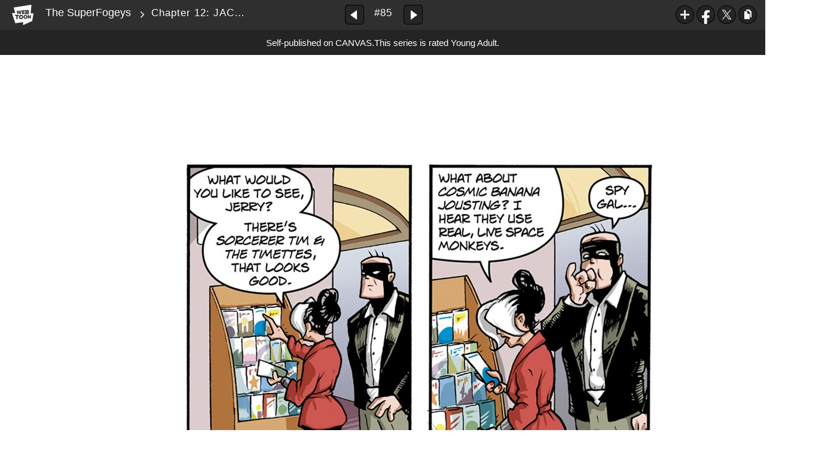

--- FILE ---
content_type: text/html;charset=UTF-8
request_url: https://www.webtoons.com/en/canvas/the-superfogeys/chapter-12-jackpot-pt-5/viewer?title_no=149351&episode_no=89&serviceZone=GLOBAL
body_size: 58996
content:

















<!doctype html>

<html lang="en">
<head>


<title>Chapter 12: JACKPOT!, Pt. 5 - 85 | The SuperFogeys</title>
<meta name="keywords" content="The SuperFogeys, 85, Chapter 12: JACKPOT!, Pt. 5, Super-hero, WEBTOON"/>
<meta name="description" content="Chapter 12: JACKPOT!, Pt. 5, Episode 85 of The SuperFogeys in WEBTOON. Once, they were mighty, defeating space tyrants and fighting off subterranean legions. Now, they just want love, a nap, and a place to rest their capes, but...aliens have taken over the United States and an even GREATER threat from another dimension looms large. Are the heroes of old ready to get back into action?

Created, written, and drawn by Brock Heasley.  Art on main story from Episode 63 onward by Marc Lapierre. Various artists on SuperFogeys Origins stories."/>
<link rel="canonical" href="https://www.webtoons.com/en/challenge/the-superfogeys/chapter-12-jackpot-pt-5/viewer?title_no=149351&episode_no=89" />
<link rel="alternate" media="only screen and (max-width: 640px)" href="https://m.webtoons.com/en/challenge/the-superfogeys/chapter-12-jackpot-pt-5/viewer?title_no=149351&episode_no=89"/>












<meta charset="utf-8">
<meta http-equiv="X-UA-Compatible" content="IE=edge"/>
<link rel="shortcut icon" href="https://webtoons-static.pstatic.net/image/favicon/favicon.ico?dt=2017082301" type="image/x-icon">





	
	
	
	
	
	


<link rel="stylesheet" type="text/css" href="/static/bundle/linewebtoon-43a5c53e193a2cc28f60.css">




<script type="text/javascript">
	window.__headerState__ = {
		domain: "www.webtoons.com",
		phase : "release",
		languageCode: "en",
		cssCode: "en",
		cssCodePrefix: "",
		gaTrackingId: "UA-57082184-1",
		ga4TrackingId: "G-ZTE4EZ7DVX",
		contentLanguage: "ENGLISH",
		contentLanguageCode : 'en',
		gakSerName: "gak.webtoons.com",
		gakPlatformName: "WEB_PC",
		serviceZone: 'GLOBAL',
		facebookAdId: "",
		lcsServer: 'lcs.loginfra.com',
		browserType : "CHROME",
		gaPageName : "",
		googleAdsState : {
			gadWebtoonReadEvent : "",
			title : "The SuperFogeys",
			titleNo : "149351",
			episodeNo : "89",
			gadConversion : {
				"th": [{
					// GAD 태국 광고 계정 1
					conversionId: "AW-761239969", // AW-CONVERSION_ID : Google Ads 계정에 고유한 전환 ID
					conversionLabel: "yhf1CLXkr-0CEKGz_uoC" // AW-CONVERSION_LABEL : 각 전환 액션에 고유하게 부여되는 전환 라벨
				}, {
					// GAD 태국 광고 계정 2
					conversionId: "AW-758804776",
					conversionLabel: "GzVDCNuRsO0CEKji6ekC"
				}]
				// 언어가 추가되면 배열로 넣음
			}
		},
		afPbaKey: "fe890007-9461-4b38-a417-7611db3b631e",
	}

	let lcs_SerName = window.lcs_SerName = window.__headerState__.lcsServer;
</script>
<script type="text/javascript" src="/static/bundle/common/cmp-02e4d9b29cd76218fcac.js" charset="utf-8"></script>
<script type="text/javascript" src="/static/bundle/header-2913b9ec7ed9d63f1ed4.js" charset="utf-8"></script>
<script type="text/javascript" src="/static/bundle/common/header-b02ac0d8615a67cbcd5f.js" charset="utf-8"></script>

<meta property="og:title" content="The SuperFogeys - Chapter 12: JACKPOT!, Pt. 5" />
<meta property="og:type" content="com-linewebtoon:episode" />
<meta property="og:url" content="https://www.webtoons.com/en/canvas/the-superfogeys/chapter-12-jackpot-pt-5/viewer?title_no=149351&episode_no=89" />
<meta property="og:site_name" content="www.webtoons.com" />
<meta property="og:image" content="https://swebtoon-phinf.pstatic.net/20210518_253/1621316173696DR2NR_JPEG/thumbnail.jpg" />
<meta property="og:description" content="Once, they were mighty, defeating space tyrants and fighting off subterranean legions. Now, they just want love, a nap, and a place to rest their capes, but...aliens have taken over the United States and an even GREATER threat from another dimension looms large. Are the heroes of old ready to get back into action?

Created, written, and drawn by Brock Heasley.  Art on main story from Episode 63 onward by Marc Lapierre. Various artists on SuperFogeys Origins stories." />
<meta property="com-linewebtoon:episode:author" content="Th3rd World Studios" />

<meta name="twitter:card" content="summary"/>
<meta name="twitter:site" content="@LINEWebtoon"/>
<meta name="twitter:image" content="https://swebtoon-phinf.pstatic.net/20180425_254/1524632632284xI3pn_JPEG/9a26b1f6-7a00-4197-9c73-c4c25005fda2.jpg"/>
<meta name="twitter:description" content="Once, they were mighty, defeating space tyrants and fighting off subterranean legions. Now, they just want love, a nap, and a place to rest their capes, but...aliens have taken over the United States and an even GREATER threat from another dimension looms large. Are the heroes of old ready to get back into action?

Created, written, and drawn by Brock Heasley.  Art on main story from Episode 63 onward by Marc Lapierre. Various artists on SuperFogeys Origins stories."/>
<meta property="al:android:url" content="linewebtoon://viewer/challenge?titleNo=149351&episodeNo=89"/>
<meta property="al:android:package" content="com.naver.linewebtoon"/>
<meta property="al:android:app_name" content="LINE WEBTOON"/>
<meta name="twitter:app:name:googleplay" content="LINE WEBTOON"/>
<meta name="twitter:app:id:googleplay" content="com.naver.linewebtoon"/>
<meta name="twitter:app:url:googleplay" content="linewebtoon://viewer/challenge?titleNo=149351&episodeNo=89"/>
<meta property="al:ios:url" content="linewebtoon://viewer/challenge?titleNo=149351&episodeNo=89" />
<meta property="al:ios:app_store_id" content="894546091" />
<meta property="al:ios:app_name" content="LINE WEBTOON" />
<meta name="twitter:app:name:iphone" content="LINE WEBTOON"/>
<meta name="twitter:app:id:iphone" content="894546091"/>
<meta name="twitter:app:url:iphone" content="linewebtoon://viewer/challenge?titleNo=149351&episodeNo=89"/>
<meta name="twitter:app:name:ipad" content="LINE WEBTOON"/>
<meta name="twitter:app:id:ipad" content="894546091"/>

<meta name="twitter:app:url:ipad" content="linewebtoon://viewer/challenge?titleNo=149351&episodeNo=89"/>

<meta name="robots" content="noimageindex, noarchive " />
<style type="text/css">
#toolbarSensor {
	-ms-filter: "progid:DXImageTransform.Microsoft.Alpha(Opacity=0)"; /* IE 8 */
	filter: progid:DXImageTransform.Microsoft.Alpha(Opacity=0); /* IE 7 and olders */
	opacity:0;
}
</style>
	<link rel="stylesheet" type="text/css" href="https://ssl.pstatic.net/static/wcc/gw/prod-1.0/index.css">
</head>

<body class="en">
	<div id="wrap">
		<!-- skip navigation -->
		<div id="u_skip">
			<a href="#content" onclick="document.getElementById('content').tabIndex=-1;document.getElementById('content').focus();return false;"><span>skip to content</span></a>
		</div>
		<!-- //skip navigation -->

		<!-- container -->
	    <div id="container" role="main">
	    	
			
	    	<div class="tool_area age_limit" id="toolbarSensor"></div>
			<div class="tool_area age_limit" id="toolbar">
				<div class="info">
					<p class="logo"><a href="https://www.webtoons.com/en/" class="btn_logo">WEBTOON</a></p>

					<div class="subj_info">
						<a href="https://www.webtoons.com/en/canvas/the-superfogeys/list?title_no=149351" class="subj" title="The SuperFogeys" >The SuperFogeys</a>
						<span class="ico_arr2"></span>
						<h1 class="subj_episode" title="Chapter 12: JACKPOT!, Pt. 5">Chapter 12: JACKPOT!, Pt. 5</h1>
					</div>
				</div>
				<div class="paginate v2">
					
					<a href="https://www.webtoons.com/en/canvas/the-superfogeys/chapter-12-jackpot-pt-4/viewer?title_no=149351&episode_no=88" title="Previous Episode" class="pg_prev _prevEpisode"><em>Previous Episode</em></a>
					
					
					<span class="tx _btnOpenEpisodeList">#85</span>
					
					<a href="https://www.webtoons.com/en/canvas/the-superfogeys/chapter-12-jackpot-pt-6/viewer?title_no=149351&episode_no=90" title="Next Episode" class="pg_next _nextEpisode"><em>Next Episode</em></a>
					
					
				</div>

				
				
				<div class="episode_area" id="topEpisodeList">
					<div class="episode_lst">
						<div class="episode_cont">
							<ul style="left: 0px;">
							
								
								<li data-episode-no="1">
									<a href="https://www.webtoons.com/en/canvas/the-superfogeys/chapter-1-insane-romance-from-hell-pt-1/viewer?title_no=149351&episode_no=1" class=""><span class="thmb"><img src="https://webtoons-static.pstatic.net/image/bg_transparency.png" data-url="https://webtoon-phinf.pstatic.net/20180203_194/1517640633656fOOfQ_JPEG/ff1597d5-9683-4b45-bce8-96a7c05d401b.jpg?type=f160_151" class="_thumbnailImages" width="92" height="87" alt="Chapter 1: Insane Romance From Hell, Pt. 1"><span class="mask"></span></span><span class="subj">Chapter 1: Insane Romance From Hell, Pt. 1</span></a></li>
							
								
								<li data-episode-no="2">
									<a href="https://www.webtoons.com/en/canvas/the-superfogeys/chapter-1-insane-romance-from-hell-pt-2/viewer?title_no=149351&episode_no=2" class=""><span class="thmb"><img src="https://webtoons-static.pstatic.net/image/bg_transparency.png" data-url="https://webtoon-phinf.pstatic.net/20180203_63/15176419965896udiE_JPEG/da814b19-36ec-4df5-9261-eb92669e8f38.jpg?type=f160_151" class="_thumbnailImages" width="92" height="87" alt="Chapter 1: Insane Romance From Hell, Pt. 2"><span class="mask"></span></span><span class="subj">Chapter 1: Insane Romance From Hell, Pt. 2</span></a></li>
							
								
								<li data-episode-no="3">
									<a href="https://www.webtoons.com/en/canvas/the-superfogeys/chapter-1-insane-romance-from-hell-pt-3/viewer?title_no=149351&episode_no=3" class=""><span class="thmb"><img src="https://webtoons-static.pstatic.net/image/bg_transparency.png" data-url="https://webtoon-phinf.pstatic.net/20180204_83/1517690441164gwITX_JPEG/3ee17529-d7e1-43f1-b7b9-01fd162e4f4e.jpg?type=f160_151" class="_thumbnailImages" width="92" height="87" alt="Chapter 1: Insane Romance From Hell, Pt. 3"><span class="mask"></span></span><span class="subj">Chapter 1: Insane Romance From Hell, Pt. 3</span></a></li>
							
								
								<li data-episode-no="4">
									<a href="https://www.webtoons.com/en/canvas/the-superfogeys/chapter-1-insane-romance-from-hell-pt-4/viewer?title_no=149351&episode_no=4" class=""><span class="thmb"><img src="https://webtoons-static.pstatic.net/image/bg_transparency.png" data-url="https://webtoon-phinf.pstatic.net/20180204_161/1517700992087ggkRt_JPEG/7cdc087e-37c7-4ddc-acf0-c793156bd72e.jpg?type=f160_151" class="_thumbnailImages" width="92" height="87" alt="Chapter 1: Insane Romance From Hell, Pt. 4"><span class="mask"></span></span><span class="subj">Chapter 1: Insane Romance From Hell, Pt. 4</span></a></li>
							
								
								<li data-episode-no="5">
									<a href="https://www.webtoons.com/en/canvas/the-superfogeys/chapter-2-bingo-night-pt-1/viewer?title_no=149351&episode_no=5" class=""><span class="thmb"><img src="https://webtoons-static.pstatic.net/image/bg_transparency.png" data-url="https://webtoon-phinf.pstatic.net/20180204_297/1517730851928ad38q_JPEG/dc2d0a7c-4286-4827-83fe-286b9e38055a.jpg?type=f160_151" class="_thumbnailImages" width="92" height="87" alt="Chapter 2: Bingo Night, Pt. 1"><span class="mask"></span></span><span class="subj">Chapter 2: Bingo Night, Pt. 1</span></a></li>
							
								
								<li data-episode-no="6">
									<a href="https://www.webtoons.com/en/canvas/the-superfogeys/chapter-2-bingo-night-pt-2/viewer?title_no=149351&episode_no=6" class=""><span class="thmb"><img src="https://webtoons-static.pstatic.net/image/bg_transparency.png" data-url="https://webtoon-phinf.pstatic.net/20180206_213/1517880419858NwREE_JPEG/88956546-c85c-4720-baea-25704b8ff595.jpg?type=f160_151" class="_thumbnailImages" width="92" height="87" alt="Chapter 2: Bingo Night, Pt. 2"><span class="mask"></span></span><span class="subj">Chapter 2: Bingo Night, Pt. 2</span></a></li>
							
								
								<li data-episode-no="7">
									<a href="https://www.webtoons.com/en/canvas/the-superfogeys/chapter-2-bingo-night-pt-3/viewer?title_no=149351&episode_no=7" class=""><span class="thmb"><img src="https://webtoons-static.pstatic.net/image/bg_transparency.png" data-url="https://webtoon-phinf.pstatic.net/20180206_18/1517887223199HaDEN_JPEG/33ca8430-5486-4b3e-b0b7-0e7c426cb30a.jpg?type=f160_151" class="_thumbnailImages" width="92" height="87" alt="Chapter 2: Bingo Night, Pt. 3"><span class="mask"></span></span><span class="subj">Chapter 2: Bingo Night, Pt. 3</span></a></li>
							
								
								<li data-episode-no="8">
									<a href="https://www.webtoons.com/en/canvas/the-superfogeys/chapter-2-bingo-night-pt-4/viewer?title_no=149351&episode_no=8" class=""><span class="thmb"><img src="https://webtoons-static.pstatic.net/image/bg_transparency.png" data-url="https://webtoon-phinf.pstatic.net/20180207_70/1517987955318lzS84_JPEG/90e2503b-014d-43ab-89ee-8a0ffa9878b1.jpg?type=f160_151" class="_thumbnailImages" width="92" height="87" alt="Chapter 2: Bingo Night, Pt. 4"><span class="mask"></span></span><span class="subj">Chapter 2: Bingo Night, Pt. 4</span></a></li>
							
								
								<li data-episode-no="12">
									<a href="https://www.webtoons.com/en/canvas/the-superfogeys/chapter-3-the-techno-shuffle-pt-1/viewer?title_no=149351&episode_no=12" class=""><span class="thmb"><img src="https://webtoons-static.pstatic.net/image/bg_transparency.png" data-url="https://webtoon-phinf.pstatic.net/20180209_62/1518117116763i7Xz8_JPEG/00074c59-bfa0-4680-bd12-968d0b5030a8.jpg?type=f160_151" class="_thumbnailImages" width="92" height="87" alt="Chapter 3: The Techno Shuffle, Pt. 1"><span class="mask"></span></span><span class="subj">Chapter 3: The Techno Shuffle, Pt. 1</span></a></li>
							
								
								<li data-episode-no="13">
									<a href="https://www.webtoons.com/en/canvas/the-superfogeys/chapter-3-the-techno-shuffle-pt-2/viewer?title_no=149351&episode_no=13" class=""><span class="thmb"><img src="https://webtoons-static.pstatic.net/image/bg_transparency.png" data-url="https://webtoon-phinf.pstatic.net/20180209_106/15181327011728HArs_JPEG/bb2bdb23-75a0-4ee2-9d52-2f2ee9518df9.jpg?type=f160_151" class="_thumbnailImages" width="92" height="87" alt="Chapter 3: The Techno Shuffle, Pt. 2"><span class="mask"></span></span><span class="subj">Chapter 3: The Techno Shuffle, Pt. 2</span></a></li>
							
								
								<li data-episode-no="14">
									<a href="https://www.webtoons.com/en/canvas/the-superfogeys/chapter-3-the-techno-shuffle-pt-3/viewer?title_no=149351&episode_no=14" class=""><span class="thmb"><img src="https://webtoons-static.pstatic.net/image/bg_transparency.png" data-url="https://webtoon-phinf.pstatic.net/20180209_88/15181327976357BGk3_JPEG/64152e42-6e74-4916-aac9-bcb612991261.jpg?type=f160_151" class="_thumbnailImages" width="92" height="87" alt="Chapter 3: The Techno Shuffle, Pt. 3"><span class="mask"></span></span><span class="subj">Chapter 3: The Techno Shuffle, Pt. 3</span></a></li>
							
								
								<li data-episode-no="15">
									<a href="https://www.webtoons.com/en/canvas/the-superfogeys/chapter-3-the-techno-shuffle-pt-4/viewer?title_no=149351&episode_no=15" class=""><span class="thmb"><img src="https://webtoons-static.pstatic.net/image/bg_transparency.png" data-url="https://webtoon-phinf.pstatic.net/20180210_300/1518204902401GUuuD_JPEG/c8e205de-3efa-4fd1-903a-99c1ebc5ce07.jpg?type=f160_151" class="_thumbnailImages" width="92" height="87" alt="Chapter 3, The Techno Shuffle, Pt. 4"><span class="mask"></span></span><span class="subj">Chapter 3, The Techno Shuffle, Pt. 4</span></a></li>
							
								
								<li data-episode-no="16">
									<a href="https://www.webtoons.com/en/canvas/the-superfogeys/chapter-3-the-techno-shuffle-pt-5/viewer?title_no=149351&episode_no=16" class=""><span class="thmb"><img src="https://webtoons-static.pstatic.net/image/bg_transparency.png" data-url="https://webtoon-phinf.pstatic.net/20180211_287/15183376896008nQTM_JPEG/322e069f-3682-4ee7-a72d-a528030ac576.jpg?type=f160_151" class="_thumbnailImages" width="92" height="87" alt="Chapter 3: The Techno Shuffle, Pt. 5"><span class="mask"></span></span><span class="subj">Chapter 3: The Techno Shuffle, Pt. 5</span></a></li>
							
								
								<li data-episode-no="17">
									<a href="https://www.webtoons.com/en/canvas/the-superfogeys/chapter-3-the-techno-shuffle-pt-6/viewer?title_no=149351&episode_no=17" class=""><span class="thmb"><img src="https://webtoons-static.pstatic.net/image/bg_transparency.png" data-url="https://webtoon-phinf.pstatic.net/20180213_209/1518458957019XNgou_JPEG/26ac1032-1fa1-477a-83fb-73aaaa6a2727.jpg?type=f160_151" class="_thumbnailImages" width="92" height="87" alt="Chapter 3: The Techno Shuffle, Pt. 6"><span class="mask"></span></span><span class="subj">Chapter 3: The Techno Shuffle, Pt. 6</span></a></li>
							
								
								<li data-episode-no="18">
									<a href="https://www.webtoons.com/en/canvas/the-superfogeys/chapter-4-dictator-tots-revenge-pt-1/viewer?title_no=149351&episode_no=18" class=""><span class="thmb"><img src="https://webtoons-static.pstatic.net/image/bg_transparency.png" data-url="https://webtoon-phinf.pstatic.net/20180213_149/1518493525913o2nLD_JPEG/c498b8c0-05b8-4686-9bab-73ca608a19db.jpg?type=f160_151" class="_thumbnailImages" width="92" height="87" alt="Chapter 4: Dictator Tot&amp;#39;s Revenge, Pt. 1"><span class="mask"></span></span><span class="subj">Chapter 4: Dictator Tot&amp;#39;s Revenge, Pt. 1</span></a></li>
							
								
								<li data-episode-no="19">
									<a href="https://www.webtoons.com/en/canvas/the-superfogeys/chapter-4-dictator-tots-revenge-pt-2/viewer?title_no=149351&episode_no=19" class=""><span class="thmb"><img src="https://webtoons-static.pstatic.net/image/bg_transparency.png" data-url="https://webtoon-phinf.pstatic.net/20180214_30/1518556619937TyTqL_JPEG/774fa70a-0a21-4d97-a5ea-d1005488a06d.jpg?type=f160_151" class="_thumbnailImages" width="92" height="87" alt="Chapter 4: Dictator Tot&amp;#39;s Revenge, Pt. 2"><span class="mask"></span></span><span class="subj">Chapter 4: Dictator Tot&amp;#39;s Revenge, Pt. 2</span></a></li>
							
								
								<li data-episode-no="20">
									<a href="https://www.webtoons.com/en/canvas/the-superfogeys/chapter-4-dictator-tots-revenge-pt-3/viewer?title_no=149351&episode_no=20" class=""><span class="thmb"><img src="https://webtoons-static.pstatic.net/image/bg_transparency.png" data-url="https://webtoon-phinf.pstatic.net/20180214_63/1518589123239jywMo_JPEG/04cc71ad-d1e3-4390-b732-1be65face080.jpg?type=f160_151" class="_thumbnailImages" width="92" height="87" alt="Chapter 4: Dictator Tot&amp;#39;s Revenge, Pt. 3"><span class="mask"></span></span><span class="subj">Chapter 4: Dictator Tot&amp;#39;s Revenge, Pt. 3</span></a></li>
							
								
								<li data-episode-no="21">
									<a href="https://www.webtoons.com/en/canvas/the-superfogeys/chapter-4-dictator-tots-revenge-pt-4/viewer?title_no=149351&episode_no=21" class=""><span class="thmb"><img src="https://webtoons-static.pstatic.net/image/bg_transparency.png" data-url="https://webtoon-phinf.pstatic.net/20180214_197/15185931337818gshJ_JPEG/3b29c0e6-8f62-4e77-ad57-15de808530e8.jpg?type=f160_151" class="_thumbnailImages" width="92" height="87" alt="Chapter 4: Dictator Tot&amp;#39;s Revenge, Pt. 4"><span class="mask"></span></span><span class="subj">Chapter 4: Dictator Tot&amp;#39;s Revenge, Pt. 4</span></a></li>
							
								
								<li data-episode-no="22">
									<a href="https://www.webtoons.com/en/canvas/the-superfogeys/chapter-4-dictator-tots-revenge-pt-5/viewer?title_no=149351&episode_no=22" class=""><span class="thmb"><img src="https://webtoons-static.pstatic.net/image/bg_transparency.png" data-url="https://webtoon-phinf.pstatic.net/20180215_222/1518676766008VfihC_JPEG/9ef51658-b7e2-410b-8401-c1403c65c78d.jpg?type=f160_151" class="_thumbnailImages" width="92" height="87" alt="Chapter 4: Dictator Tot&amp;#39;s Revenge, Pt. 5"><span class="mask"></span></span><span class="subj">Chapter 4: Dictator Tot&amp;#39;s Revenge, Pt. 5</span></a></li>
							
								
								<li data-episode-no="23">
									<a href="https://www.webtoons.com/en/canvas/the-superfogeys/chapter-4-dictator-tots-revenge-pt-6/viewer?title_no=149351&episode_no=23" class=""><span class="thmb"><img src="https://webtoons-static.pstatic.net/image/bg_transparency.png" data-url="https://webtoon-phinf.pstatic.net/20180216_196/15187208069923QM25_JPEG/876972fb-bbb0-4322-9a17-a4e79af93665.jpg?type=f160_151" class="_thumbnailImages" width="92" height="87" alt="Chapter 4: Dictator Tot&amp;#39;s Revenge, Pt. 6"><span class="mask"></span></span><span class="subj">Chapter 4: Dictator Tot&amp;#39;s Revenge, Pt. 6</span></a></li>
							
								
								<li data-episode-no="24">
									<a href="https://www.webtoons.com/en/canvas/the-superfogeys/chapter-5-the-redemption-of-dr-rocket-pt-1/viewer?title_no=149351&episode_no=24" class=""><span class="thmb"><img src="https://webtoons-static.pstatic.net/image/bg_transparency.png" data-url="https://webtoon-phinf.pstatic.net/20180216_288/151877269348099NYC_JPEG/30cbad02-0f83-414c-bf87-f5eb3cce575e.jpg?type=f160_151" class="_thumbnailImages" width="92" height="87" alt="Chapter 5: The Redemption of Dr. Rocket, Pt. 1"><span class="mask"></span></span><span class="subj">Chapter 5: The Redemption of Dr. Rocket, Pt. 1</span></a></li>
							
								
								<li data-episode-no="25">
									<a href="https://www.webtoons.com/en/canvas/the-superfogeys/chapter-5-the-redemption-of-dr-rocket-pt-2/viewer?title_no=149351&episode_no=25" class=""><span class="thmb"><img src="https://webtoons-static.pstatic.net/image/bg_transparency.png" data-url="https://webtoon-phinf.pstatic.net/20180217_64/1518806088497TPhGq_JPEG/60081f8c-fa7b-4a93-9fe3-d91d0d6b3544.jpg?type=f160_151" class="_thumbnailImages" width="92" height="87" alt="Chapter 5: The Redemption of Dr. Rocket, Pt. 2"><span class="mask"></span></span><span class="subj">Chapter 5: The Redemption of Dr. Rocket, Pt. 2</span></a></li>
							
								
								<li data-episode-no="26">
									<a href="https://www.webtoons.com/en/canvas/the-superfogeys/chapter-5-the-redemption-of-dr-rocket-pt-3/viewer?title_no=149351&episode_no=26" class=""><span class="thmb"><img src="https://webtoons-static.pstatic.net/image/bg_transparency.png" data-url="https://webtoon-phinf.pstatic.net/20180217_219/1518838264189ezgIY_JPEG/4278d911-f526-4194-a396-13df500a2629.jpg?type=f160_151" class="_thumbnailImages" width="92" height="87" alt="Chapter 5: The Redemption of Dr. Rocket, Pt. 3"><span class="mask"></span></span><span class="subj">Chapter 5: The Redemption of Dr. Rocket, Pt. 3</span></a></li>
							
								
								<li data-episode-no="27">
									<a href="https://www.webtoons.com/en/canvas/the-superfogeys/chapter-5-the-redemption-of-dr-rocket-pt-4/viewer?title_no=149351&episode_no=27" class=""><span class="thmb"><img src="https://webtoons-static.pstatic.net/image/bg_transparency.png" data-url="https://webtoon-phinf.pstatic.net/20180218_93/1518906601380HXOy3_JPEG/2e191cad-d22e-41ef-9af1-3a14c33c13e2.jpg?type=f160_151" class="_thumbnailImages" width="92" height="87" alt="Chapter 5: The Redemption of Dr. Rocket, Pt. 4"><span class="mask"></span></span><span class="subj">Chapter 5: The Redemption of Dr. Rocket, Pt. 4</span></a></li>
							
								
								<li data-episode-no="28">
									<a href="https://www.webtoons.com/en/canvas/the-superfogeys/chapter-5-the-redemption-of-dr-rocket-pt-5/viewer?title_no=149351&episode_no=28" class=""><span class="thmb"><img src="https://webtoons-static.pstatic.net/image/bg_transparency.png" data-url="https://webtoon-phinf.pstatic.net/20180218_238/1518908968007B78CF_JPEG/de3fcba0-4eee-4d4f-8133-547a59c33162.jpg?type=f160_151" class="_thumbnailImages" width="92" height="87" alt="Chapter 5: The Redemption of Dr. Rocket, Pt. 5"><span class="mask"></span></span><span class="subj">Chapter 5: The Redemption of Dr. Rocket, Pt. 5</span></a></li>
							
								
								<li data-episode-no="29">
									<a href="https://www.webtoons.com/en/canvas/the-superfogeys/chapter-5-the-redemption-of-dr-rocket-pt-6/viewer?title_no=149351&episode_no=29" class=""><span class="thmb"><img src="https://webtoons-static.pstatic.net/image/bg_transparency.png" data-url="https://webtoon-phinf.pstatic.net/20180220_234/1519111857609BqvPj_JPEG/82e45739-2ad7-4023-877f-fe2fa9b60bf4.jpg?type=f160_151" class="_thumbnailImages" width="92" height="87" alt="Chapter 5: The Redemption of Dr. Rocket, Pt. 6"><span class="mask"></span></span><span class="subj">Chapter 5: The Redemption of Dr. Rocket, Pt. 6</span></a></li>
							
								
								<li data-episode-no="30">
									<a href="https://www.webtoons.com/en/canvas/the-superfogeys/chapter-5-the-redemption-of-dr-rocket-pt-7/viewer?title_no=149351&episode_no=30" class=""><span class="thmb"><img src="https://webtoons-static.pstatic.net/image/bg_transparency.png" data-url="https://webtoon-phinf.pstatic.net/20180221_271/1519146377349stQxx_JPEG/02e3bc03-d91a-4ae8-a07f-5a08023e6705.jpg?type=f160_151" class="_thumbnailImages" width="92" height="87" alt="Chapter 5: The Redemption of Dr. Rocket, Pt. 7"><span class="mask"></span></span><span class="subj">Chapter 5: The Redemption of Dr. Rocket, Pt. 7</span></a></li>
							
								
								<li data-episode-no="31">
									<a href="https://www.webtoons.com/en/canvas/the-superfogeys/chapter-6-funeral-for-a-frenemy-pt-1/viewer?title_no=149351&episode_no=31" class=""><span class="thmb"><img src="https://webtoons-static.pstatic.net/image/bg_transparency.png" data-url="https://webtoon-phinf.pstatic.net/20180222_278/1519243013651iR4uw_JPEG/855b9b93-9f92-4f26-8a3c-44814af03051.jpg?type=f160_151" class="_thumbnailImages" width="92" height="87" alt="Chapter 6: Funeral for a Frenemy, Pt. 1"><span class="mask"></span></span><span class="subj">Chapter 6: Funeral for a Frenemy, Pt. 1</span></a></li>
							
								
								<li data-episode-no="32">
									<a href="https://www.webtoons.com/en/canvas/the-superfogeys/chapter-6-funeral-for-a-frenemy-pt-2/viewer?title_no=149351&episode_no=32" class=""><span class="thmb"><img src="https://webtoons-static.pstatic.net/image/bg_transparency.png" data-url="https://webtoon-phinf.pstatic.net/20180223_19/1519332411385CRh1e_JPEG/b456c915-efe8-4297-8165-bafb51709747.jpg?type=f160_151" class="_thumbnailImages" width="92" height="87" alt="Chapter 6: Funeral for a Frenemy, Pt. 2"><span class="mask"></span></span><span class="subj">Chapter 6: Funeral for a Frenemy, Pt. 2</span></a></li>
							
								
								<li data-episode-no="33">
									<a href="https://www.webtoons.com/en/canvas/the-superfogeys/chapter-6-funeral-for-a-frenemy-pt-3/viewer?title_no=149351&episode_no=33" class=""><span class="thmb"><img src="https://webtoons-static.pstatic.net/image/bg_transparency.png" data-url="https://webtoon-phinf.pstatic.net/20180224_232/1519411279348Xu2f0_JPEG/f217274b-1460-454e-9ee2-883a9b43fcdb.jpg?type=f160_151" class="_thumbnailImages" width="92" height="87" alt="Chapter 6: Funeral for a Frenemy, Pt. 3"><span class="mask"></span></span><span class="subj">Chapter 6: Funeral for a Frenemy, Pt. 3</span></a></li>
							
								
								<li data-episode-no="34">
									<a href="https://www.webtoons.com/en/canvas/the-superfogeys/chapter-6-funeral-for-a-frenemy-pt-4/viewer?title_no=149351&episode_no=34" class=""><span class="thmb"><img src="https://webtoons-static.pstatic.net/image/bg_transparency.png" data-url="https://webtoon-phinf.pstatic.net/20180225_279/1519541829068NooAs_JPEG/38bf9abd-2bb3-44b6-b3b3-77fff7a606fd.jpg?type=f160_151" class="_thumbnailImages" width="92" height="87" alt="Chapter 6: Funeral for a Frenemy, Pt. 4"><span class="mask"></span></span><span class="subj">Chapter 6: Funeral for a Frenemy, Pt. 4</span></a></li>
							
								
								<li data-episode-no="35">
									<a href="https://www.webtoons.com/en/canvas/the-superfogeys/chapter-6-funeral-for-a-frenemy-pt-5/viewer?title_no=149351&episode_no=35" class=""><span class="thmb"><img src="https://webtoons-static.pstatic.net/image/bg_transparency.png" data-url="https://webtoon-phinf.pstatic.net/20180227_57/1519664413276QRMzU_JPEG/b7d57486-e4e4-431d-a4f5-fa576ded36fd.jpg?type=f160_151" class="_thumbnailImages" width="92" height="87" alt="Chapter 6: Funeral for a Frenemy, Pt. 5"><span class="mask"></span></span><span class="subj">Chapter 6: Funeral for a Frenemy, Pt. 5</span></a></li>
							
								
								<li data-episode-no="36">
									<a href="https://www.webtoons.com/en/canvas/the-superfogeys/chapter-6-funeral-for-a-frenemy-pt-6/viewer?title_no=149351&episode_no=36" class=""><span class="thmb"><img src="https://webtoons-static.pstatic.net/image/bg_transparency.png" data-url="https://webtoon-phinf.pstatic.net/20180228_248/1519755327003ytTlN_JPEG/e357ed4d-dd1d-42c3-b0ff-1a3b4a9e616b.jpg?type=f160_151" class="_thumbnailImages" width="92" height="87" alt="Chapter 6: Funeral for a Frenemy, Pt. 6"><span class="mask"></span></span><span class="subj">Chapter 6: Funeral for a Frenemy, Pt. 6</span></a></li>
							
								
								<li data-episode-no="37">
									<a href="https://www.webtoons.com/en/canvas/the-superfogeys/chapter-6-funeral-for-a-frenemy-pt-7/viewer?title_no=149351&episode_no=37" class=""><span class="thmb"><img src="https://webtoons-static.pstatic.net/image/bg_transparency.png" data-url="https://webtoon-phinf.pstatic.net/20180228_199/1519755448192dBXki_JPEG/95431039-d7b1-4361-b271-42b865e6f259.jpg?type=f160_151" class="_thumbnailImages" width="92" height="87" alt="Chapter 6: Funeral for a Frenemy, Pt. 7"><span class="mask"></span></span><span class="subj">Chapter 6: Funeral for a Frenemy, Pt. 7</span></a></li>
							
								
								<li data-episode-no="38">
									<a href="https://www.webtoons.com/en/canvas/the-superfogeys/chapter-7-visiting-day-pt-1/viewer?title_no=149351&episode_no=38" class=""><span class="thmb"><img src="https://webtoons-static.pstatic.net/image/bg_transparency.png" data-url="https://webtoon-phinf.pstatic.net/20180302_46/1519931488251t8QhL_JPEG/d143c19d-d6dd-4421-ac60-9c0db1af384b.jpg?type=f160_151" class="_thumbnailImages" width="92" height="87" alt="Chapter 7: Visiting Day, Pt. 1"><span class="mask"></span></span><span class="subj">Chapter 7: Visiting Day, Pt. 1</span></a></li>
							
								
								<li data-episode-no="39">
									<a href="https://www.webtoons.com/en/canvas/the-superfogeys/chapter-7-visiting-day-pt-2/viewer?title_no=149351&episode_no=39" class=""><span class="thmb"><img src="https://webtoons-static.pstatic.net/image/bg_transparency.png" data-url="https://webtoon-phinf.pstatic.net/20180303_64/1520054340184DXxTd_JPEG/33d34e00-c583-4743-af83-d9b2256fb347.jpg?type=f160_151" class="_thumbnailImages" width="92" height="87" alt="Chapter 7: Visiting Day, Pt. 2"><span class="mask"></span></span><span class="subj">Chapter 7: Visiting Day, Pt. 2</span></a></li>
							
								
								<li data-episode-no="40">
									<a href="https://www.webtoons.com/en/canvas/the-superfogeys/chapter-7-visiting-day-pt-3/viewer?title_no=149351&episode_no=40" class=""><span class="thmb"><img src="https://webtoons-static.pstatic.net/image/bg_transparency.png" data-url="https://webtoon-phinf.pstatic.net/20180304_99/1520104702252DA03n_JPEG/635d8e22-dca6-4a67-b721-c18df8068e0c.jpg?type=f160_151" class="_thumbnailImages" width="92" height="87" alt="Chapter 7: Visiting Day, Pt. 3"><span class="mask"></span></span><span class="subj">Chapter 7: Visiting Day, Pt. 3</span></a></li>
							
								
								<li data-episode-no="41">
									<a href="https://www.webtoons.com/en/canvas/the-superfogeys/chapter-7-visiting-day-pt-4/viewer?title_no=149351&episode_no=41" class=""><span class="thmb"><img src="https://webtoons-static.pstatic.net/image/bg_transparency.png" data-url="https://webtoon-phinf.pstatic.net/20180304_192/1520105523364Id2p4_JPEG/d3599543-1b11-4763-b5b3-495479aee274.jpg?type=f160_151" class="_thumbnailImages" width="92" height="87" alt="Chapter 7: Visiting Day, Pt. 4"><span class="mask"></span></span><span class="subj">Chapter 7: Visiting Day, Pt. 4</span></a></li>
							
								
								<li data-episode-no="42">
									<a href="https://www.webtoons.com/en/canvas/the-superfogeys/chapter-7-visiting-day-pt-5/viewer?title_no=149351&episode_no=42" class=""><span class="thmb"><img src="https://webtoons-static.pstatic.net/image/bg_transparency.png" data-url="https://webtoon-phinf.pstatic.net/20180306_129/1520295013571xd5zN_JPEG/66cfdd8d-9791-4a3a-854f-b66e62f6c097.jpg?type=f160_151" class="_thumbnailImages" width="92" height="87" alt="Chapter 7: Visiting Day, Pt. 5"><span class="mask"></span></span><span class="subj">Chapter 7: Visiting Day, Pt. 5</span></a></li>
							
								
								<li data-episode-no="43">
									<a href="https://www.webtoons.com/en/canvas/the-superfogeys/chapter-7-visiting-day-pt-6/viewer?title_no=149351&episode_no=43" class=""><span class="thmb"><img src="https://webtoons-static.pstatic.net/image/bg_transparency.png" data-url="https://webtoon-phinf.pstatic.net/20180306_295/1520296135082SxSTn_JPEG/3ff4d6cd-dc0b-4275-9d47-1690ae8e2d96.jpg?type=f160_151" class="_thumbnailImages" width="92" height="87" alt="Chapter 7: Visiting Day, Pt. 6"><span class="mask"></span></span><span class="subj">Chapter 7: Visiting Day, Pt. 6</span></a></li>
							
								
								<li data-episode-no="44">
									<a href="https://www.webtoons.com/en/canvas/the-superfogeys/chapter-7-visiting-day-pt-7/viewer?title_no=149351&episode_no=44" class=""><span class="thmb"><img src="https://webtoons-static.pstatic.net/image/bg_transparency.png" data-url="https://webtoon-phinf.pstatic.net/20180307_221/15204056412407ksjY_JPEG/d199a5e0-4d85-469f-9b59-5a0fd5e32f08.jpg?type=f160_151" class="_thumbnailImages" width="92" height="87" alt="Chapter 7: Visiting Day, Pt. 7"><span class="mask"></span></span><span class="subj">Chapter 7: Visiting Day, Pt. 7</span></a></li>
							
								
								<li data-episode-no="45">
									<a href="https://www.webtoons.com/en/canvas/the-superfogeys/chapter-7-visiting-day-pt-8/viewer?title_no=149351&episode_no=45" class=""><span class="thmb"><img src="https://webtoons-static.pstatic.net/image/bg_transparency.png" data-url="https://webtoon-phinf.pstatic.net/20180308_145/1520445160118hz4BI_JPEG/11860915-c12f-40a5-b8f9-a60cc27e3e7e.jpg?type=f160_151" class="_thumbnailImages" width="92" height="87" alt="Chapter 7: Visiting Day, Pt. 8"><span class="mask"></span></span><span class="subj">Chapter 7: Visiting Day, Pt. 8</span></a></li>
							
								
								<li data-episode-no="46">
									<a href="https://www.webtoons.com/en/canvas/the-superfogeys/chapter-7-visiting-day-pt-9/viewer?title_no=149351&episode_no=46" class=""><span class="thmb"><img src="https://webtoons-static.pstatic.net/image/bg_transparency.png" data-url="https://webtoon-phinf.pstatic.net/20180310_83/1520625340482UVN5N_JPEG/48b6d3bb-8f5e-49ea-b98f-8031287dfab6.jpg?type=f160_151" class="_thumbnailImages" width="92" height="87" alt="Chapter 7: Visiting Day, Pt. 9"><span class="mask"></span></span><span class="subj">Chapter 7: Visiting Day, Pt. 9</span></a></li>
							
								
								<li data-episode-no="47">
									<a href="https://www.webtoons.com/en/canvas/the-superfogeys/chapter-7-visiting-day-pt-10/viewer?title_no=149351&episode_no=47" class=""><span class="thmb"><img src="https://webtoons-static.pstatic.net/image/bg_transparency.png" data-url="https://webtoon-phinf.pstatic.net/20180310_217/1520625463369kKVSo_JPEG/45e9a916-fed4-4f9b-8cac-c3c52d9fc804.jpg?type=f160_151" class="_thumbnailImages" width="92" height="87" alt="Chapter 7: Visiting Day, Pt. 10"><span class="mask"></span></span><span class="subj">Chapter 7: Visiting Day, Pt. 10</span></a></li>
							
								
								<li data-episode-no="48">
									<a href="https://www.webtoons.com/en/canvas/the-superfogeys/chapter-8-the-captain-and-the-spy-pt-1/viewer?title_no=149351&episode_no=48" class=""><span class="thmb"><img src="https://webtoons-static.pstatic.net/image/bg_transparency.png" data-url="https://webtoon-phinf.pstatic.net/20180312_262/1520842341884NnNPn_JPEG/2adff139-4db5-48b0-890b-a6fe62290382.jpg?type=f160_151" class="_thumbnailImages" width="92" height="87" alt="Chapter 8: The Captain and the Spy, Pt. 1"><span class="mask"></span></span><span class="subj">Chapter 8: The Captain and the Spy, Pt. 1</span></a></li>
							
								
								<li data-episode-no="49">
									<a href="https://www.webtoons.com/en/canvas/the-superfogeys/chapter-8-the-captain-and-the-spy-pt-2/viewer?title_no=149351&episode_no=49" class=""><span class="thmb"><img src="https://webtoons-static.pstatic.net/image/bg_transparency.png" data-url="https://webtoon-phinf.pstatic.net/20180312_256/1520842607801UxA09_JPEG/9f3b3f65-fcad-477f-ad04-92fa00520f47.jpg?type=f160_151" class="_thumbnailImages" width="92" height="87" alt="Chapter 8: The Captain and the Spy, Pt. 2"><span class="mask"></span></span><span class="subj">Chapter 8: The Captain and the Spy, Pt. 2</span></a></li>
							
								
								<li data-episode-no="50">
									<a href="https://www.webtoons.com/en/canvas/the-superfogeys/chapter-9-head-games-pt-1/viewer?title_no=149351&episode_no=50" class=""><span class="thmb"><img src="https://webtoons-static.pstatic.net/image/bg_transparency.png" data-url="https://webtoon-phinf.pstatic.net/20180314_109/1520970253004ojEoO_JPEG/18cebd2d-22a9-48e4-873e-cebb2e53f66a.jpg?type=f160_151" class="_thumbnailImages" width="92" height="87" alt="Chapter 9: Head Games, Pt. 1"><span class="mask"></span></span><span class="subj">Chapter 9: Head Games, Pt. 1</span></a></li>
							
								
								<li data-episode-no="51">
									<a href="https://www.webtoons.com/en/canvas/the-superfogeys/chapter-9-head-games-pt-2/viewer?title_no=149351&episode_no=51" class=""><span class="thmb"><img src="https://webtoons-static.pstatic.net/image/bg_transparency.png" data-url="https://webtoon-phinf.pstatic.net/20180315_113/1521044053605bXJqE_JPEG/b7cc7375-0e20-4e72-8976-63a08643664a.jpg?type=f160_151" class="_thumbnailImages" width="92" height="87" alt="Chapter 9: Head Games, Pt. 2"><span class="mask"></span></span><span class="subj">Chapter 9: Head Games, Pt. 2</span></a></li>
							
								
								<li data-episode-no="52">
									<a href="https://www.webtoons.com/en/canvas/the-superfogeys/chapter-9-head-games-pt-3/viewer?title_no=149351&episode_no=52" class=""><span class="thmb"><img src="https://webtoons-static.pstatic.net/image/bg_transparency.png" data-url="https://webtoon-phinf.pstatic.net/20180316_55/1521150408321JuGyv_JPEG/50b6b12e-89f1-43ec-adf3-281d970da16c.jpg?type=f160_151" class="_thumbnailImages" width="92" height="87" alt="Chapter 9: Head Games, Pt. 3"><span class="mask"></span></span><span class="subj">Chapter 9: Head Games, Pt. 3</span></a></li>
							
								
								<li data-episode-no="53">
									<a href="https://www.webtoons.com/en/canvas/the-superfogeys/chapter-9-head-games-pt-4/viewer?title_no=149351&episode_no=53" class=""><span class="thmb"><img src="https://webtoons-static.pstatic.net/image/bg_transparency.png" data-url="https://webtoon-phinf.pstatic.net/20180317_198/1521270663648dAFQO_JPEG/863a0497-13bc-403c-8714-e9b3cd4a011d.jpg?type=f160_151" class="_thumbnailImages" width="92" height="87" alt="Chapter 9: Head Games, Pt. 4"><span class="mask"></span></span><span class="subj">Chapter 9: Head Games, Pt. 4</span></a></li>
							
								
								<li data-episode-no="54">
									<a href="https://www.webtoons.com/en/canvas/the-superfogeys/chapter-9-head-games-pt-5/viewer?title_no=149351&episode_no=54" class=""><span class="thmb"><img src="https://webtoons-static.pstatic.net/image/bg_transparency.png" data-url="https://webtoon-phinf.pstatic.net/20180318_204/1521341487987O8EWw_JPEG/7ad8be36-0e9c-4498-94ae-e9ae24fbcf8d.jpg?type=f160_151" class="_thumbnailImages" width="92" height="87" alt="Chapter 9: Head Games, Pt. 5"><span class="mask"></span></span><span class="subj">Chapter 9: Head Games, Pt. 5</span></a></li>
							
								
								<li data-episode-no="55">
									<a href="https://www.webtoons.com/en/canvas/the-superfogeys/chapter-9-head-games-pt-6/viewer?title_no=149351&episode_no=55" class=""><span class="thmb"><img src="https://webtoons-static.pstatic.net/image/bg_transparency.png" data-url="https://webtoon-phinf.pstatic.net/20180318_215/1521348192752ubc75_JPEG/4cef4c2b-384e-446d-b659-fcc2a4eaf8e7.jpg?type=f160_151" class="_thumbnailImages" width="92" height="87" alt="Chapter 9: Head Games, Pt. 6"><span class="mask"></span></span><span class="subj">Chapter 9: Head Games, Pt. 6</span></a></li>
							
								
								<li data-episode-no="56">
									<a href="https://www.webtoons.com/en/canvas/the-superfogeys/chapter-9-head-games-pt-7/viewer?title_no=149351&episode_no=56" class=""><span class="thmb"><img src="https://webtoons-static.pstatic.net/image/bg_transparency.png" data-url="https://webtoon-phinf.pstatic.net/20180319_118/1521448427899BYLAr_JPEG/285efc29-601a-43f9-996e-8181588dc463.jpg?type=f160_151" class="_thumbnailImages" width="92" height="87" alt="Chapter 9: Head Games, Pt. 7"><span class="mask"></span></span><span class="subj">Chapter 9: Head Games, Pt. 7</span></a></li>
							
								
								<li data-episode-no="57">
									<a href="https://www.webtoons.com/en/canvas/the-superfogeys/chapter-10-bubbles-of-light-pt-1/viewer?title_no=149351&episode_no=57" class=""><span class="thmb"><img src="https://webtoons-static.pstatic.net/image/bg_transparency.png" data-url="https://webtoon-phinf.pstatic.net/20180321_58/15215988213089O2Ma_JPEG/94b50599-8ccd-4395-9c88-5755fd3e482e.jpg?type=f160_151" class="_thumbnailImages" width="92" height="87" alt="Chapter 10: Bubbles of Light, Pt. 1"><span class="mask"></span></span><span class="subj">Chapter 10: Bubbles of Light, Pt. 1</span></a></li>
							
								
								<li data-episode-no="58">
									<a href="https://www.webtoons.com/en/canvas/the-superfogeys/chapter-10-bubbles-of-light-pt-2/viewer?title_no=149351&episode_no=58" class=""><span class="thmb"><img src="https://webtoons-static.pstatic.net/image/bg_transparency.png" data-url="https://webtoon-phinf.pstatic.net/20180322_96/1521691979095c7ADH_JPEG/6063784f-3dd2-4b41-9e39-2e72ac05bb72.jpg?type=f160_151" class="_thumbnailImages" width="92" height="87" alt="Chapter 10: Bubbles of Light, Pt. 2"><span class="mask"></span></span><span class="subj">Chapter 10: Bubbles of Light, Pt. 2</span></a></li>
							
								
								<li data-episode-no="59">
									<a href="https://www.webtoons.com/en/canvas/the-superfogeys/chapter-10-bubbles-of-light-pt-3/viewer?title_no=149351&episode_no=59" class=""><span class="thmb"><img src="https://webtoons-static.pstatic.net/image/bg_transparency.png" data-url="https://webtoon-phinf.pstatic.net/20180323_173/1521793070807Rf2va_JPEG/04192ddf-de60-4f2d-a374-27370f40e42f.jpg?type=f160_151" class="_thumbnailImages" width="92" height="87" alt="Chapter 10: Bubbles of Light, Pt. 3"><span class="mask"></span></span><span class="subj">Chapter 10: Bubbles of Light, Pt. 3</span></a></li>
							
								
								<li data-episode-no="60">
									<a href="https://www.webtoons.com/en/canvas/the-superfogeys/chapter-10-bubbles-of-light-pt-4/viewer?title_no=149351&episode_no=60" class=""><span class="thmb"><img src="https://webtoons-static.pstatic.net/image/bg_transparency.png" data-url="https://webtoon-phinf.pstatic.net/20180324_94/1521857234487h4s7p_JPEG/16390780-2266-4f0c-ae54-d1d9d42fca49.jpg?type=f160_151" class="_thumbnailImages" width="92" height="87" alt="Chapter 10: Bubbles of Light, Pt. 4"><span class="mask"></span></span><span class="subj">Chapter 10: Bubbles of Light, Pt. 4</span></a></li>
							
								
								<li data-episode-no="61">
									<a href="https://www.webtoons.com/en/canvas/the-superfogeys/chapter-10-bubbles-of-light-pt-5/viewer?title_no=149351&episode_no=61" class=""><span class="thmb"><img src="https://webtoons-static.pstatic.net/image/bg_transparency.png" data-url="https://webtoon-phinf.pstatic.net/20180326_251/1522051132057WBrbD_JPEG/e2622e97-b55d-4f52-a22a-6c69d35963d1.jpg?type=f160_151" class="_thumbnailImages" width="92" height="87" alt="Chapter 10: Bubbles of Light, Pt. 5"><span class="mask"></span></span><span class="subj">Chapter 10: Bubbles of Light, Pt. 5</span></a></li>
							
								
								<li data-episode-no="62">
									<a href="https://www.webtoons.com/en/canvas/the-superfogeys/chapter-10-bubbles-of-light-pt-6/viewer?title_no=149351&episode_no=62" class=""><span class="thmb"><img src="https://webtoons-static.pstatic.net/image/bg_transparency.png" data-url="https://webtoon-phinf.pstatic.net/20180328_86/1522201346561qh47r_JPEG/5841368e-d059-471a-a8d0-c80efa398ceb.jpg?type=f160_151" class="_thumbnailImages" width="92" height="87" alt="Chapter 10: Bubbles of Light, Pt. 6"><span class="mask"></span></span><span class="subj">Chapter 10: Bubbles of Light, Pt. 6</span></a></li>
							
								
								<li data-episode-no="63">
									<a href="https://www.webtoons.com/en/canvas/the-superfogeys/chapter-10-bubbles-of-light-pt-7/viewer?title_no=149351&episode_no=63" class=""><span class="thmb"><img src="https://webtoons-static.pstatic.net/image/bg_transparency.png" data-url="https://webtoon-phinf.pstatic.net/20180329_139/1522310938226LL8or_JPEG/3f77bef8-be18-489b-920d-d78e14843ca7.jpg?type=f160_151" class="_thumbnailImages" width="92" height="87" alt="Chapter 10: Bubbles of Light, Pt. 7"><span class="mask"></span></span><span class="subj">Chapter 10: Bubbles of Light, Pt. 7</span></a></li>
							
								
								<li data-episode-no="64">
									<a href="https://www.webtoons.com/en/canvas/the-superfogeys/chapter-10-bubbles-of-light-pt-8/viewer?title_no=149351&episode_no=64" class=""><span class="thmb"><img src="https://webtoons-static.pstatic.net/image/bg_transparency.png" data-url="https://webtoon-phinf.pstatic.net/20180330_282/1522358037108QVgJG_JPEG/0dc24e19-94b6-4989-be26-7848feb83fff.jpg?type=f160_151" class="_thumbnailImages" width="92" height="87" alt="Chapter 10: Bubbles of Light, Pt. 8"><span class="mask"></span></span><span class="subj">Chapter 10: Bubbles of Light, Pt. 8</span></a></li>
							
								
								<li data-episode-no="65">
									<a href="https://www.webtoons.com/en/canvas/the-superfogeys/chapter-10-bubbles-of-light-pt-9/viewer?title_no=149351&episode_no=65" class=""><span class="thmb"><img src="https://webtoons-static.pstatic.net/image/bg_transparency.png" data-url="https://webtoon-phinf.pstatic.net/20180401_8/1522521515775EMEoR_JPEG/3c956a42-9bcd-4d98-9250-c8e86c182fa8.jpg?type=f160_151" class="_thumbnailImages" width="92" height="87" alt="Chapter 10: Bubbles of Light, Pt. 9"><span class="mask"></span></span><span class="subj">Chapter 10: Bubbles of Light, Pt. 9</span></a></li>
							
								
								<li data-episode-no="66">
									<a href="https://www.webtoons.com/en/canvas/the-superfogeys/chapter-10-bubbles-of-light-pt-10/viewer?title_no=149351&episode_no=66" class=""><span class="thmb"><img src="https://webtoons-static.pstatic.net/image/bg_transparency.png" data-url="https://webtoon-phinf.pstatic.net/20180403_229/1522698559376vue0A_JPEG/77a88340-c6ca-45d1-ad70-a6b2f33dce9d.jpg?type=f160_151" class="_thumbnailImages" width="92" height="87" alt="Chapter 10: Bubbles of Light, Pt. 10"><span class="mask"></span></span><span class="subj">Chapter 10: Bubbles of Light, Pt. 10</span></a></li>
							
								
								<li data-episode-no="67">
									<a href="https://www.webtoons.com/en/canvas/the-superfogeys/chapter-10-bubbles-of-light-pt-11/viewer?title_no=149351&episode_no=67" class=""><span class="thmb"><img src="https://webtoons-static.pstatic.net/image/bg_transparency.png" data-url="https://webtoon-phinf.pstatic.net/20180403_215/1522737337276VNg0i_JPEG/bb02c6f5-e6cf-4d25-8dbb-70e12d7c68ff.jpg?type=f160_151" class="_thumbnailImages" width="92" height="87" alt="Chapter 10: Bubbles of Light, Pt. 11"><span class="mask"></span></span><span class="subj">Chapter 10: Bubbles of Light, Pt. 11</span></a></li>
							
								
								<li data-episode-no="68">
									<a href="https://www.webtoons.com/en/canvas/the-superfogeys/chapter-10-bubbles-of-light-pt-12/viewer?title_no=149351&episode_no=68" class=""><span class="thmb"><img src="https://webtoons-static.pstatic.net/image/bg_transparency.png" data-url="https://webtoon-phinf.pstatic.net/20180403_174/1522737520116xXpbq_JPEG/1a10668d-67c2-489b-9f49-2921713796d1.jpg?type=f160_151" class="_thumbnailImages" width="92" height="87" alt="Chapter 10: Bubbles of Light, Pt. 12"><span class="mask"></span></span><span class="subj">Chapter 10: Bubbles of Light, Pt. 12</span></a></li>
							
								
								<li data-episode-no="69">
									<a href="https://www.webtoons.com/en/canvas/the-superfogeys/chapter-11-the-doctor-and-the-doctor-pt-1/viewer?title_no=149351&episode_no=69" class=""><span class="thmb"><img src="https://webtoons-static.pstatic.net/image/bg_transparency.png" data-url="https://webtoon-phinf.pstatic.net/20180403_164/1522740589091ysitK_JPEG/9e3d2637-0996-43fe-b9aa-ec30c26f6574.jpg?type=f160_151" class="_thumbnailImages" width="92" height="87" alt="Chapter 11: The Doctor and the Doctor, Pt. 1"><span class="mask"></span></span><span class="subj">Chapter 11: The Doctor and the Doctor, Pt. 1</span></a></li>
							
								
								<li data-episode-no="70">
									<a href="https://www.webtoons.com/en/canvas/the-superfogeys/chapter-11-the-doctor-and-the-doctor-pt-2/viewer?title_no=149351&episode_no=70" class=""><span class="thmb"><img src="https://webtoons-static.pstatic.net/image/bg_transparency.png" data-url="https://webtoon-phinf.pstatic.net/20180406_98/1522968211933mRPaH_JPEG/9415ca97-579e-44fd-830c-91da5dd9545d.jpg?type=f160_151" class="_thumbnailImages" width="92" height="87" alt="Chapter 11: The Doctor and the Doctor, Pt. 2"><span class="mask"></span></span><span class="subj">Chapter 11: The Doctor and the Doctor, Pt. 2</span></a></li>
							
								
								<li data-episode-no="72">
									<a href="https://www.webtoons.com/en/canvas/the-superfogeys/sfo-space-pig/viewer?title_no=149351&episode_no=72" class=""><span class="thmb"><img src="https://webtoons-static.pstatic.net/image/bg_transparency.png" data-url="https://webtoon-phinf.pstatic.net/20180408_107/1523136415958m08Nt_JPEG/91ac09e7-03d6-488b-8a74-cf89f767d7ab.jpg?type=f160_151" class="_thumbnailImages" width="92" height="87" alt="SFO: Space Pig"><span class="mask"></span></span><span class="subj">SFO: Space Pig</span></a></li>
							
								
								<li data-episode-no="73">
									<a href="https://www.webtoons.com/en/canvas/the-superfogeys/sfo-the-society-of-heroes-pt-1/viewer?title_no=149351&episode_no=73" class=""><span class="thmb"><img src="https://webtoons-static.pstatic.net/image/bg_transparency.png" data-url="https://webtoon-phinf.pstatic.net/20180409_251/1523263984982u00m5_JPEG/e9c67997-7a9b-4bf4-88d7-900d08b80211.jpg?type=f160_151" class="_thumbnailImages" width="92" height="87" alt="SFO: The Society of Heroes, Pt. 1"><span class="mask"></span></span><span class="subj">SFO: The Society of Heroes, Pt. 1</span></a></li>
							
								
								<li data-episode-no="74">
									<a href="https://www.webtoons.com/en/canvas/the-superfogeys/sfo-the-society-of-heroes-pt-2/viewer?title_no=149351&episode_no=74" class=""><span class="thmb"><img src="https://webtoons-static.pstatic.net/image/bg_transparency.png" data-url="https://webtoon-phinf.pstatic.net/20180410_111/15232869506260OAd2_JPEG/271e07e4-5d09-4a86-9682-844197eeda2d.jpg?type=f160_151" class="_thumbnailImages" width="92" height="87" alt="SFO: The Society of Heroes, Pt. 2"><span class="mask"></span></span><span class="subj">SFO: The Society of Heroes, Pt. 2</span></a></li>
							
								
								<li data-episode-no="75">
									<a href="https://www.webtoons.com/en/canvas/the-superfogeys/sfo-the-society-of-heroes-pt-3/viewer?title_no=149351&episode_no=75" class=""><span class="thmb"><img src="https://webtoons-static.pstatic.net/image/bg_transparency.png" data-url="https://webtoon-phinf.pstatic.net/20180410_165/1523344089898rxwE5_JPEG/26801c59-5e99-4063-86f8-5dd51b35a2bd.jpg?type=f160_151" class="_thumbnailImages" width="92" height="87" alt="SFO: The Society of Heroes, Pt. 3"><span class="mask"></span></span><span class="subj">SFO: The Society of Heroes, Pt. 3</span></a></li>
							
								
								<li data-episode-no="76">
									<a href="https://www.webtoons.com/en/canvas/the-superfogeys/sfo-the-society-of-heroes-pt-4/viewer?title_no=149351&episode_no=76" class=""><span class="thmb"><img src="https://webtoons-static.pstatic.net/image/bg_transparency.png" data-url="https://webtoon-phinf.pstatic.net/20180412_44/1523473575410E4wiD_JPEG/10fd559c-e85f-4928-bc36-09ec0c668f80.jpg?type=f160_151" class="_thumbnailImages" width="92" height="87" alt="SFO: The Society of Heroes, Pt. 4"><span class="mask"></span></span><span class="subj">SFO: The Society of Heroes, Pt. 4</span></a></li>
							
								
								<li data-episode-no="77">
									<a href="https://www.webtoons.com/en/canvas/the-superfogeys/sfo-the-society-of-heroes-pt-5/viewer?title_no=149351&episode_no=77" class=""><span class="thmb"><img src="https://webtoons-static.pstatic.net/image/bg_transparency.png" data-url="https://webtoon-phinf.pstatic.net/20180413_97/1523564084181Ctzyh_JPEG/c71f110c-d1dc-4357-8293-a40746f91565.jpg?type=f160_151" class="_thumbnailImages" width="92" height="87" alt="SFO: The Society of Heroes, Pt. 5"><span class="mask"></span></span><span class="subj">SFO: The Society of Heroes, Pt. 5</span></a></li>
							
								
								<li data-episode-no="78">
									<a href="https://www.webtoons.com/en/canvas/the-superfogeys/sfo-the-society-of-heroes-pt-6/viewer?title_no=149351&episode_no=78" class=""><span class="thmb"><img src="https://webtoons-static.pstatic.net/image/bg_transparency.png" data-url="https://webtoon-phinf.pstatic.net/20180414_63/1523658495719U1XzE_JPEG/a47466e8-9dc2-429b-89ec-5e51f3466bd2.jpg?type=f160_151" class="_thumbnailImages" width="92" height="87" alt="SFO: The Society of Heroes, Pt. 6"><span class="mask"></span></span><span class="subj">SFO: The Society of Heroes, Pt. 6</span></a></li>
							
								
								<li data-episode-no="79">
									<a href="https://www.webtoons.com/en/canvas/the-superfogeys/sfo-the-society-of-heroes-pt-7/viewer?title_no=149351&episode_no=79" class=""><span class="thmb"><img src="https://webtoons-static.pstatic.net/image/bg_transparency.png" data-url="https://webtoon-phinf.pstatic.net/20180415_76/15237652051415a5TF_JPEG/83ffa274-99bf-438c-a1d7-f0d95dce5da5.jpg?type=f160_151" class="_thumbnailImages" width="92" height="87" alt="SFO: The Society of Heroes, Pt. 7"><span class="mask"></span></span><span class="subj">SFO: The Society of Heroes, Pt. 7</span></a></li>
							
								
								<li data-episode-no="80">
									<a href="https://www.webtoons.com/en/canvas/the-superfogeys/sfo-the-society-of-heroes-pt-8/viewer?title_no=149351&episode_no=80" class=""><span class="thmb"><img src="https://webtoons-static.pstatic.net/image/bg_transparency.png" data-url="https://webtoon-phinf.pstatic.net/20180417_58/1523930217356LkbaE_JPEG/47a2470b-00a4-477a-b7fa-2f57f02e24af.jpg?type=f160_151" class="_thumbnailImages" width="92" height="87" alt="SFO: The Society of Heroes, Pt. 8"><span class="mask"></span></span><span class="subj">SFO: The Society of Heroes, Pt. 8</span></a></li>
							
								
								<li data-episode-no="81">
									<a href="https://www.webtoons.com/en/canvas/the-superfogeys/sfo-the-life-and-times-of-soviet-sam-pt-1/viewer?title_no=149351&episode_no=81" class=""><span class="thmb"><img src="https://webtoons-static.pstatic.net/image/bg_transparency.png" data-url="https://webtoon-phinf.pstatic.net/20180418_210/15240115432939hJPJ_JPEG/2e94c48e-77bc-498a-974c-d9119a95cd95.jpg?type=f160_151" class="_thumbnailImages" width="92" height="87" alt="SFO: The Life and Times of Soviet Sam, Pt. 1"><span class="mask"></span></span><span class="subj">SFO: The Life and Times of Soviet Sam, Pt. 1</span></a></li>
							
								
								<li data-episode-no="82">
									<a href="https://www.webtoons.com/en/canvas/the-superfogeys/sfo-the-life-and-times-of-soviet-sam-pt-2/viewer?title_no=149351&episode_no=82" class=""><span class="thmb"><img src="https://webtoons-static.pstatic.net/image/bg_transparency.png" data-url="https://webtoon-phinf.pstatic.net/20180419_120/1524086445315pQoxH_JPEG/b33a8597-2ef4-4714-917b-86b83e8045dd.jpg?type=f160_151" class="_thumbnailImages" width="92" height="87" alt="SFO: The Life and Times of Soviet Sam, Pt. 2"><span class="mask"></span></span><span class="subj">SFO: The Life and Times of Soviet Sam, Pt. 2</span></a></li>
							
								
								<li data-episode-no="83">
									<a href="https://www.webtoons.com/en/canvas/the-superfogeys/sfo-the-life-and-times-of-soviet-sam-pt-3/viewer?title_no=149351&episode_no=83" class=""><span class="thmb"><img src="https://webtoons-static.pstatic.net/image/bg_transparency.png" data-url="https://webtoon-phinf.pstatic.net/20180419_66/1524087503650LYmII_JPEG/0167ab57-06e1-4649-b8c3-0b718ecbba21.jpg?type=f160_151" class="_thumbnailImages" width="92" height="87" alt="SFO: The Life and Times of Soviet Sam, Pt. 3"><span class="mask"></span></span><span class="subj">SFO: The Life and Times of Soviet Sam, Pt. 3</span></a></li>
							
								
								<li data-episode-no="84">
									<a href="https://www.webtoons.com/en/canvas/the-superfogeys/sfo-the-life-and-times-of-soviet-sam-pt-4/viewer?title_no=149351&episode_no=84" class=""><span class="thmb"><img src="https://webtoons-static.pstatic.net/image/bg_transparency.png" data-url="https://webtoon-phinf.pstatic.net/20180419_28/1524092436918YfkGc_JPEG/fbabc8db-8ca4-40cf-a61c-b72b8b9416fb.jpg?type=f160_151" class="_thumbnailImages" width="92" height="87" alt="SFO: The Life and Times of Soviet Sam, Pt. 4"><span class="mask"></span></span><span class="subj">SFO: The Life and Times of Soviet Sam, Pt. 4</span></a></li>
							
								
								<li data-episode-no="85">
									<a href="https://www.webtoons.com/en/canvas/the-superfogeys/chapter-12-jackpot-pt-1/viewer?title_no=149351&episode_no=85" class=""><span class="thmb"><img src="https://webtoons-static.pstatic.net/image/bg_transparency.png" data-url="https://webtoon-phinf.pstatic.net/20180419_201/1524092597456X6agd_JPEG/07cb0d01-16e9-46e2-a446-55c6e5e220d5.jpg?type=f160_151" class="_thumbnailImages" width="92" height="87" alt="Chapter 12: JACKPOT!, Pt. 1"><span class="mask"></span></span><span class="subj">Chapter 12: JACKPOT!, Pt. 1</span></a></li>
							
								
								<li data-episode-no="86">
									<a href="https://www.webtoons.com/en/canvas/the-superfogeys/chapter-12-jackpot-pt-2/viewer?title_no=149351&episode_no=86" class=""><span class="thmb"><img src="https://webtoons-static.pstatic.net/image/bg_transparency.png" data-url="https://webtoon-phinf.pstatic.net/20180422_12/1524355032162Wkq4j_JPEG/a5435a62-8424-4058-bac5-cc3706e8bbcf.jpg?type=f160_151" class="_thumbnailImages" width="92" height="87" alt="Chapter 12: JACKPOT!, Pt. 2"><span class="mask"></span></span><span class="subj">Chapter 12: JACKPOT!, Pt. 2</span></a></li>
							
								
								<li data-episode-no="87">
									<a href="https://www.webtoons.com/en/canvas/the-superfogeys/chapter-12-jackpot-pt-3/viewer?title_no=149351&episode_no=87" class=""><span class="thmb"><img src="https://webtoons-static.pstatic.net/image/bg_transparency.png" data-url="https://webtoon-phinf.pstatic.net/20180424_296/1524504410089NoGc0_JPEG/6a9b1fac-ef72-4aca-b6db-1f19d8b7bbe1.jpg?type=f160_151" class="_thumbnailImages" width="92" height="87" alt="Chapter 12: JACKPOT!, Pt. 3"><span class="mask"></span></span><span class="subj">Chapter 12: JACKPOT!, Pt. 3</span></a></li>
							
								
								<li data-episode-no="88">
									<a href="https://www.webtoons.com/en/canvas/the-superfogeys/chapter-12-jackpot-pt-4/viewer?title_no=149351&episode_no=88" class=""><span class="thmb"><img src="https://webtoons-static.pstatic.net/image/bg_transparency.png" data-url="https://webtoon-phinf.pstatic.net/20180425_286/15245931108953AXYw_JPEG/2d29f24a-69c9-4bce-a4c1-e3735e8a72f4.jpg?type=f160_151" class="_thumbnailImages" width="92" height="87" alt="Chapter 12: JACKPOT!, Pt. 4"><span class="mask"></span></span><span class="subj">Chapter 12: JACKPOT!, Pt. 4</span></a></li>
							
								
								<li data-episode-no="89">
									<a href="https://www.webtoons.com/en/canvas/the-superfogeys/chapter-12-jackpot-pt-5/viewer?title_no=149351&episode_no=89" class="on"><span class="thmb"><img src="https://webtoons-static.pstatic.net/image/bg_transparency.png" data-url="https://webtoon-phinf.pstatic.net/20180425_254/1524632632284xI3pn_JPEG/9a26b1f6-7a00-4197-9c73-c4c25005fda2.jpg?type=f160_151" class="_thumbnailImages" width="92" height="87" alt="Chapter 12: JACKPOT!, Pt. 5"><span class="mask"></span></span><span class="subj">Chapter 12: JACKPOT!, Pt. 5</span></a></li>
							
								
								<li data-episode-no="90">
									<a href="https://www.webtoons.com/en/canvas/the-superfogeys/chapter-12-jackpot-pt-6/viewer?title_no=149351&episode_no=90" class=""><span class="thmb"><img src="https://webtoons-static.pstatic.net/image/bg_transparency.png" data-url="https://webtoon-phinf.pstatic.net/20180425_295/1524632739799PSvga_JPEG/4042a4b9-ef1b-4ed9-a33c-cd18156a3d95.jpg?type=f160_151" class="_thumbnailImages" width="92" height="87" alt="Chapter 12: JACKPOT!, Pt. 6"><span class="mask"></span></span><span class="subj">Chapter 12: JACKPOT!, Pt. 6</span></a></li>
							
								
								<li data-episode-no="91">
									<a href="https://www.webtoons.com/en/canvas/the-superfogeys/chapter-12-jackpot-pt-7/viewer?title_no=149351&episode_no=91" class=""><span class="thmb"><img src="https://webtoons-static.pstatic.net/image/bg_transparency.png" data-url="https://webtoon-phinf.pstatic.net/20180427_203/1524813018791qVPgU_JPEG/6d3ebc79-93b3-4965-b8ef-9e7e939aed49.jpg?type=f160_151" class="_thumbnailImages" width="92" height="87" alt="Chapter 12: JACKPOT!, Pt. 7"><span class="mask"></span></span><span class="subj">Chapter 12: JACKPOT!, Pt. 7</span></a></li>
							
								
								<li data-episode-no="92">
									<a href="https://www.webtoons.com/en/canvas/the-superfogeys/chapter-12-jackpot-pt-8/viewer?title_no=149351&episode_no=92" class=""><span class="thmb"><img src="https://webtoons-static.pstatic.net/image/bg_transparency.png" data-url="https://webtoon-phinf.pstatic.net/20180429_229/1524935305130T3j4A_JPEG/df7c7fab-4a2e-4dce-bcd6-45e555369542.jpg?type=f160_151" class="_thumbnailImages" width="92" height="87" alt="Chapter 12: JACKPOT!, Pt. 8"><span class="mask"></span></span><span class="subj">Chapter 12: JACKPOT!, Pt. 8</span></a></li>
							
								
								<li data-episode-no="93">
									<a href="https://www.webtoons.com/en/canvas/the-superfogeys/chapter-12-jackpot-pt-9/viewer?title_no=149351&episode_no=93" class=""><span class="thmb"><img src="https://webtoons-static.pstatic.net/image/bg_transparency.png" data-url="https://webtoon-phinf.pstatic.net/20180429_7/1524935874277yrbDA_JPEG/8fe769fa-d5bf-4437-9535-203e4ffbb41a.jpg?type=f160_151" class="_thumbnailImages" width="92" height="87" alt="Chapter 12: JACKPOT!, Pt. 9"><span class="mask"></span></span><span class="subj">Chapter 12: JACKPOT!, Pt. 9</span></a></li>
							
								
								<li data-episode-no="94">
									<a href="https://www.webtoons.com/en/canvas/the-superfogeys/chapter-12-jackpot-pt-10/viewer?title_no=149351&episode_no=94" class=""><span class="thmb"><img src="https://webtoons-static.pstatic.net/image/bg_transparency.png" data-url="https://webtoon-phinf.pstatic.net/20180429_184/1524935936780a2pJ4_JPEG/f6ed1165-cd4c-4c1e-9447-9b1caef6dd1b.jpg?type=f160_151" class="_thumbnailImages" width="92" height="87" alt="Chapter 12: JACKPOT!, Pt. 10"><span class="mask"></span></span><span class="subj">Chapter 12: JACKPOT!, Pt. 10</span></a></li>
							
								
								<li data-episode-no="95">
									<a href="https://www.webtoons.com/en/canvas/the-superfogeys/chapter-12-jackpot-pt-11/viewer?title_no=149351&episode_no=95" class=""><span class="thmb"><img src="https://webtoons-static.pstatic.net/image/bg_transparency.png" data-url="https://webtoon-phinf.pstatic.net/20180501_32/1525141099998hU1vb_JPEG/7a19a293-3df6-4d71-b5f2-5b67786c4962.jpg?type=f160_151" class="_thumbnailImages" width="92" height="87" alt="Chapter 12: JACKPOT!, Pt. 11"><span class="mask"></span></span><span class="subj">Chapter 12: JACKPOT!, Pt. 11</span></a></li>
							
								
								<li data-episode-no="96">
									<a href="https://www.webtoons.com/en/canvas/the-superfogeys/chapter-12-jackpot-pt-12/viewer?title_no=149351&episode_no=96" class=""><span class="thmb"><img src="https://webtoons-static.pstatic.net/image/bg_transparency.png" data-url="https://webtoon-phinf.pstatic.net/20180503_24/15252908894034BNYj_JPEG/f11a565a-63b2-4ac1-af48-e19d980f2d75.jpg?type=f160_151" class="_thumbnailImages" width="92" height="87" alt="Chapter 12: JACKPOT!, Pt. 12"><span class="mask"></span></span><span class="subj">Chapter 12: JACKPOT!, Pt. 12</span></a></li>
							
								
								<li data-episode-no="97">
									<a href="https://www.webtoons.com/en/canvas/the-superfogeys/chapter-12-jackpot-pt-13/viewer?title_no=149351&episode_no=97" class=""><span class="thmb"><img src="https://webtoons-static.pstatic.net/image/bg_transparency.png" data-url="https://webtoon-phinf.pstatic.net/20180503_130/1525291277216jS85F_JPEG/a3f49671-4b87-4afa-90fa-42a24a28c983.jpg?type=f160_151" class="_thumbnailImages" width="92" height="87" alt="Chapter 12: JACKPOT!, PT. 13"><span class="mask"></span></span><span class="subj">Chapter 12: JACKPOT!, PT. 13</span></a></li>
							
								
								<li data-episode-no="98">
									<a href="https://www.webtoons.com/en/canvas/the-superfogeys/chapter-12-jackpot-pt-14/viewer?title_no=149351&episode_no=98" class=""><span class="thmb"><img src="https://webtoons-static.pstatic.net/image/bg_transparency.png" data-url="https://webtoon-phinf.pstatic.net/20180505_8/1525456934976Vc24n_JPEG/c1192aee-25eb-4f9d-be95-4b3a9ad4be5a.jpg?type=f160_151" class="_thumbnailImages" width="92" height="87" alt="Chapter 12: JACKPOT!, Pt. 14"><span class="mask"></span></span><span class="subj">Chapter 12: JACKPOT!, Pt. 14</span></a></li>
							
								
								<li data-episode-no="99">
									<a href="https://www.webtoons.com/en/canvas/the-superfogeys/chapter-12-jackpot-pt-15/viewer?title_no=149351&episode_no=99" class=""><span class="thmb"><img src="https://webtoons-static.pstatic.net/image/bg_transparency.png" data-url="https://webtoon-phinf.pstatic.net/20180505_223/1525457081690LdWV3_JPEG/39f2fe57-ffab-4779-94b4-8007e5d1676f.jpg?type=f160_151" class="_thumbnailImages" width="92" height="87" alt="Chapter 12: JACKPOT!, Pt. 15"><span class="mask"></span></span><span class="subj">Chapter 12: JACKPOT!, Pt. 15</span></a></li>
							
								
								<li data-episode-no="100">
									<a href="https://www.webtoons.com/en/canvas/the-superfogeys/chapter-12-jackpot-pt-16/viewer?title_no=149351&episode_no=100" class=""><span class="thmb"><img src="https://webtoons-static.pstatic.net/image/bg_transparency.png" data-url="https://webtoon-phinf.pstatic.net/20180505_82/1525457366183A7Gxl_JPEG/0e9032c1-459d-47f1-bc27-d5f46d1fd36b.jpg?type=f160_151" class="_thumbnailImages" width="92" height="87" alt="Chapter 12: JACKPOT!, Pt. 16"><span class="mask"></span></span><span class="subj">Chapter 12: JACKPOT!, Pt. 16</span></a></li>
							
								
								<li data-episode-no="101">
									<a href="https://www.webtoons.com/en/canvas/the-superfogeys/chapter-12-jackpot-pt-17/viewer?title_no=149351&episode_no=101" class=""><span class="thmb"><img src="https://webtoons-static.pstatic.net/image/bg_transparency.png" data-url="https://webtoon-phinf.pstatic.net/20180508_181/1525722835367hbNuv_JPEG/ca1d1d26-037f-40ea-b4a2-62969fd43bdf.jpg?type=f160_151" class="_thumbnailImages" width="92" height="87" alt="Chapter 12: JACKPOT!, Pt. 17"><span class="mask"></span></span><span class="subj">Chapter 12: JACKPOT!, Pt. 17</span></a></li>
							
								
								<li data-episode-no="102">
									<a href="https://www.webtoons.com/en/canvas/the-superfogeys/chapter-12-jackpot-pt-18/viewer?title_no=149351&episode_no=102" class=""><span class="thmb"><img src="https://webtoons-static.pstatic.net/image/bg_transparency.png" data-url="https://webtoon-phinf.pstatic.net/20180508_226/1525723194577xSRag_JPEG/ee84f3a7-a426-4368-a09a-32e8440992d3.jpg?type=f160_151" class="_thumbnailImages" width="92" height="87" alt="Chapter 12: JACKPOT!, Pt. 18"><span class="mask"></span></span><span class="subj">Chapter 12: JACKPOT!, Pt. 18</span></a></li>
							
								
								<li data-episode-no="103">
									<a href="https://www.webtoons.com/en/canvas/the-superfogeys/chapter-12-jackpot-pt-19/viewer?title_no=149351&episode_no=103" class=""><span class="thmb"><img src="https://webtoons-static.pstatic.net/image/bg_transparency.png" data-url="https://webtoon-phinf.pstatic.net/20180508_122/15257233384110avww_JPEG/76c81432-c7d6-473a-a48d-c38dacf6b495.jpg?type=f160_151" class="_thumbnailImages" width="92" height="87" alt="Chapter 12: JACKPOT!, Pt. 19"><span class="mask"></span></span><span class="subj">Chapter 12: JACKPOT!, Pt. 19</span></a></li>
							
								
								<li data-episode-no="104">
									<a href="https://www.webtoons.com/en/canvas/the-superfogeys/chapter-12-jackpot-pt-20/viewer?title_no=149351&episode_no=104" class=""><span class="thmb"><img src="https://webtoons-static.pstatic.net/image/bg_transparency.png" data-url="https://webtoon-phinf.pstatic.net/20180508_32/1525723869686ytFmz_JPEG/64949f31-0363-4d5a-900f-cb6335f75339.jpg?type=f160_151" class="_thumbnailImages" width="92" height="87" alt="Chapter 12: JACKPOT!, Pt. 20"><span class="mask"></span></span><span class="subj">Chapter 12: JACKPOT!, Pt. 20</span></a></li>
							
								
								<li data-episode-no="105">
									<a href="https://www.webtoons.com/en/canvas/the-superfogeys/sfo-jerry-pt-1/viewer?title_no=149351&episode_no=105" class=""><span class="thmb"><img src="https://webtoons-static.pstatic.net/image/bg_transparency.png" data-url="https://webtoon-phinf.pstatic.net/20180512_279/152605542441139u1e_JPEG/17b3cb28-08f1-4d4e-913e-afd650f21c0d.jpg?type=f160_151" class="_thumbnailImages" width="92" height="87" alt="SFO: Jerry, Pt. 1"><span class="mask"></span></span><span class="subj">SFO: Jerry, Pt. 1</span></a></li>
							
								
								<li data-episode-no="106">
									<a href="https://www.webtoons.com/en/canvas/the-superfogeys/sfo-jerry-pt-2/viewer?title_no=149351&episode_no=106" class=""><span class="thmb"><img src="https://webtoons-static.pstatic.net/image/bg_transparency.png" data-url="https://webtoon-phinf.pstatic.net/20180512_93/1526082031302U1AEp_JPEG/cadb57c8-c6be-4377-8c41-8891a36f33d7.jpg?type=f160_151" class="_thumbnailImages" width="92" height="87" alt="SFO: Jerry, Pt. 2"><span class="mask"></span></span><span class="subj">SFO: Jerry, Pt. 2</span></a></li>
							
								
								<li data-episode-no="107">
									<a href="https://www.webtoons.com/en/canvas/the-superfogeys/sfo-jerry-pt-3/viewer?title_no=149351&episode_no=107" class=""><span class="thmb"><img src="https://webtoons-static.pstatic.net/image/bg_transparency.png" data-url="https://webtoon-phinf.pstatic.net/20180514_124/1526309189710X0DJ6_JPEG/91ea17c0-107a-403e-848c-f736b23e46a7.jpg?type=f160_151" class="_thumbnailImages" width="92" height="87" alt="SFO: Jerry, Pt. 3"><span class="mask"></span></span><span class="subj">SFO: Jerry, Pt. 3</span></a></li>
							
								
								<li data-episode-no="108">
									<a href="https://www.webtoons.com/en/canvas/the-superfogeys/sfo-jerry-pt-4/viewer?title_no=149351&episode_no=108" class=""><span class="thmb"><img src="https://webtoons-static.pstatic.net/image/bg_transparency.png" data-url="https://webtoon-phinf.pstatic.net/20180514_298/1526309459175jAvJ4_JPEG/fc171bb9-ebd1-4e08-9021-5609a73cd696.jpg?type=f160_151" class="_thumbnailImages" width="92" height="87" alt="SFO: Jerry, Pt. 4"><span class="mask"></span></span><span class="subj">SFO: Jerry, Pt. 4</span></a></li>
							
								
								<li data-episode-no="109">
									<a href="https://www.webtoons.com/en/canvas/the-superfogeys/sfo-jerry-pt-5/viewer?title_no=149351&episode_no=109" class=""><span class="thmb"><img src="https://webtoons-static.pstatic.net/image/bg_transparency.png" data-url="https://webtoon-phinf.pstatic.net/20180516_84/15263984681368iM22_JPEG/4c32f5a4-8d4a-4eb7-9187-4c500b3d67a7.jpg?type=f160_151" class="_thumbnailImages" width="92" height="87" alt="SFO: Jerry, Pt. 5"><span class="mask"></span></span><span class="subj">SFO: Jerry, Pt. 5</span></a></li>
							
								
								<li data-episode-no="110">
									<a href="https://www.webtoons.com/en/canvas/the-superfogeys/sfo-jerry-pt-6/viewer?title_no=149351&episode_no=110" class=""><span class="thmb"><img src="https://webtoons-static.pstatic.net/image/bg_transparency.png" data-url="https://webtoon-phinf.pstatic.net/20180516_273/1526398654161LMqRl_JPEG/e0045285-2ab4-4cad-8261-2188227a0c5e.jpg?type=f160_151" class="_thumbnailImages" width="92" height="87" alt="SFO: Jerry, Pt. 6"><span class="mask"></span></span><span class="subj">SFO: Jerry, Pt. 6</span></a></li>
							
								
								<li data-episode-no="111">
									<a href="https://www.webtoons.com/en/canvas/the-superfogeys/sfo-the-six-wives-of-captain-spectacular-pt-1/viewer?title_no=149351&episode_no=111" class=""><span class="thmb"><img src="https://webtoons-static.pstatic.net/image/bg_transparency.png" data-url="https://webtoon-phinf.pstatic.net/20180517_160/1526487930058kJKhl_JPEG/746a821a-3453-43b9-9e59-113df4aadc40.jpg?type=f160_151" class="_thumbnailImages" width="92" height="87" alt="SFO: The Six Wives of Captain Spectacular, Pt. 1"><span class="mask"></span></span><span class="subj">SFO: The Six Wives of Captain Spectacular, Pt. 1</span></a></li>
							
								
								<li data-episode-no="112">
									<a href="https://www.webtoons.com/en/canvas/the-superfogeys/sfo-the-six-wives-of-captain-spectacular-pt-2/viewer?title_no=149351&episode_no=112" class=""><span class="thmb"><img src="https://webtoons-static.pstatic.net/image/bg_transparency.png" data-url="https://webtoon-phinf.pstatic.net/20180519_179/1526676192149mp8le_JPEG/4c8d0693-2e84-407d-9564-88ffa8a013a3.jpg?type=f160_151" class="_thumbnailImages" width="92" height="87" alt="SFO: The Six Wives of Captain Spectacular, Pt. 2"><span class="mask"></span></span><span class="subj">SFO: The Six Wives of Captain Spectacular, Pt. 2</span></a></li>
							
								
								<li data-episode-no="113">
									<a href="https://www.webtoons.com/en/canvas/the-superfogeys/sfo-the-six-wives-of-captain-spectacular-pt-3/viewer?title_no=149351&episode_no=113" class=""><span class="thmb"><img src="https://webtoons-static.pstatic.net/image/bg_transparency.png" data-url="https://webtoon-phinf.pstatic.net/20180520_171/1526757688340NpJP1_JPEG/68f45f5a-1ea1-4171-aea9-dceb9e339158.jpg?type=f160_151" class="_thumbnailImages" width="92" height="87" alt="SFO: The Six Wives of Captain Spectacular, Pt. 3"><span class="mask"></span></span><span class="subj">SFO: The Six Wives of Captain Spectacular, Pt. 3</span></a></li>
							
								
								<li data-episode-no="114">
									<a href="https://www.webtoons.com/en/canvas/the-superfogeys/sfo-the-six-wives-of-captain-spectacular-pt-4/viewer?title_no=149351&episode_no=114" class=""><span class="thmb"><img src="https://webtoons-static.pstatic.net/image/bg_transparency.png" data-url="https://webtoon-phinf.pstatic.net/20180520_233/1526757868892GPPA7_JPEG/91a29b0c-ba82-4361-9a30-25aca9fcf625.jpg?type=f160_151" class="_thumbnailImages" width="92" height="87" alt="SFO: The Six Wives of Captain Spectacular, Pt. 4"><span class="mask"></span></span><span class="subj">SFO: The Six Wives of Captain Spectacular, Pt. 4</span></a></li>
							
								
								<li data-episode-no="115">
									<a href="https://www.webtoons.com/en/canvas/the-superfogeys/sfo-the-six-wives-of-captain-spectacular-pt-5/viewer?title_no=149351&episode_no=115" class=""><span class="thmb"><img src="https://webtoons-static.pstatic.net/image/bg_transparency.png" data-url="https://webtoon-phinf.pstatic.net/20180520_262/1526758070334WKUkK_JPEG/d4c2b860-b029-40f1-a2f9-02b221daf9fe.jpg?type=f160_151" class="_thumbnailImages" width="92" height="87" alt="SFO: The Six Wives of Captain Spectacular, Pt. 5"><span class="mask"></span></span><span class="subj">SFO: The Six Wives of Captain Spectacular, Pt. 5</span></a></li>
							
								
								<li data-episode-no="116">
									<a href="https://www.webtoons.com/en/canvas/the-superfogeys/sfo-when-dictator-tot-met-gene/viewer?title_no=149351&episode_no=116" class=""><span class="thmb"><img src="https://webtoons-static.pstatic.net/image/bg_transparency.png" data-url="https://webtoon-phinf.pstatic.net/20180522_168/1526953770805b6x3e_JPEG/cd2f12c9-31ee-41ef-9e0e-0281743d6fec.jpg?type=f160_151" class="_thumbnailImages" width="92" height="87" alt="SFO: When Dictator Tot Met Gene"><span class="mask"></span></span><span class="subj">SFO: When Dictator Tot Met Gene</span></a></li>
							
								
								<li data-episode-no="117">
									<a href="https://www.webtoons.com/en/canvas/the-superfogeys/chapter-13-the-sidekick-and-his-gal-pt-1/viewer?title_no=149351&episode_no=117" class=""><span class="thmb"><img src="https://webtoons-static.pstatic.net/image/bg_transparency.png" data-url="https://webtoon-phinf.pstatic.net/20180523_168/1527086993200CcscB_JPEG/0a65247f-5a28-4a43-a60b-3d78ce7e92e2.jpg?type=f160_151" class="_thumbnailImages" width="92" height="87" alt="Chapter 13: The Sidekick and His Gal, Pt. 1"><span class="mask"></span></span><span class="subj">Chapter 13: The Sidekick and His Gal, Pt. 1</span></a></li>
							
								
								<li data-episode-no="118">
									<a href="https://www.webtoons.com/en/canvas/the-superfogeys/chapter-13-the-sidekick-and-his-gal-pt-2/viewer?title_no=149351&episode_no=118" class=""><span class="thmb"><img src="https://webtoons-static.pstatic.net/image/bg_transparency.png" data-url="https://webtoon-phinf.pstatic.net/20180526_216/1527273462681pDGLq_JPEG/71de5bc8-f743-43ff-b6fc-c433134086e6.jpg?type=f160_151" class="_thumbnailImages" width="92" height="87" alt="Chapter 13: The Sidekick and His Gal, Pt. 2"><span class="mask"></span></span><span class="subj">Chapter 13: The Sidekick and His Gal, Pt. 2</span></a></li>
							
								
								<li data-episode-no="119">
									<a href="https://www.webtoons.com/en/canvas/the-superfogeys/chapter-13-the-sidekick-and-his-gal-pt-3/viewer?title_no=149351&episode_no=119" class=""><span class="thmb"><img src="https://webtoons-static.pstatic.net/image/bg_transparency.png" data-url="https://webtoon-phinf.pstatic.net/20180529_240/1527522440892fKkYx_JPEG/45770a26-2099-4aa6-aaa9-269dbc26c794.jpg?type=f160_151" class="_thumbnailImages" width="92" height="87" alt="Chapter 13: The Sidekick and His Gal, Pt. 3"><span class="mask"></span></span><span class="subj">Chapter 13: The Sidekick and His Gal, Pt. 3</span></a></li>
							
								
								<li data-episode-no="120">
									<a href="https://www.webtoons.com/en/canvas/the-superfogeys/chapter-13-the-sidekick-and-his-gal-pt-4/viewer?title_no=149351&episode_no=120" class=""><span class="thmb"><img src="https://webtoons-static.pstatic.net/image/bg_transparency.png" data-url="https://webtoon-phinf.pstatic.net/20180529_51/1527564258634mpBVm_JPEG/cf246840-8236-4e93-99a0-0812f42a8d88.jpg?type=f160_151" class="_thumbnailImages" width="92" height="87" alt="Chapter 13: The Sidekick and His Gal, Pt. 4"><span class="mask"></span></span><span class="subj">Chapter 13: The Sidekick and His Gal, Pt. 4</span></a></li>
							
								
								<li data-episode-no="121">
									<a href="https://www.webtoons.com/en/canvas/the-superfogeys/chapter-13-the-sidekick-and-his-gal-pt-5/viewer?title_no=149351&episode_no=121" class=""><span class="thmb"><img src="https://webtoons-static.pstatic.net/image/bg_transparency.png" data-url="https://webtoon-phinf.pstatic.net/20180529_200/1527565242027udCxr_JPEG/3f79cc10-9ace-4367-966a-dddfe4e1bf27.jpg?type=f160_151" class="_thumbnailImages" width="92" height="87" alt="Chapter 13: The Sidekick and His Gal, Pt. 5"><span class="mask"></span></span><span class="subj">Chapter 13: The Sidekick and His Gal, Pt. 5</span></a></li>
							
								
								<li data-episode-no="122">
									<a href="https://www.webtoons.com/en/canvas/the-superfogeys/chapter-13-the-sidekick-and-his-gal-pt-6/viewer?title_no=149351&episode_no=122" class=""><span class="thmb"><img src="https://webtoons-static.pstatic.net/image/bg_transparency.png" data-url="https://webtoon-phinf.pstatic.net/20180531_100/1527749035096PMw1W_JPEG/23bf7ba1-65d5-45fb-9a1e-69034f483acf.jpg?type=f160_151" class="_thumbnailImages" width="92" height="87" alt="Chapter 13: The Sidekick and His Gal, Pt. 6"><span class="mask"></span></span><span class="subj">Chapter 13: The Sidekick and His Gal, Pt. 6</span></a></li>
							
								
								<li data-episode-no="123">
									<a href="https://www.webtoons.com/en/canvas/the-superfogeys/sfo-jetpacks-anonymous-toms-story-pt-1/viewer?title_no=149351&episode_no=123" class=""><span class="thmb"><img src="https://webtoons-static.pstatic.net/image/bg_transparency.png" data-url="https://webtoon-phinf.pstatic.net/20180605_154/1528166068563VxA7h_JPEG/b53fa450-78bd-472e-a1cc-258cd678a31f.jpg?type=f160_151" class="_thumbnailImages" width="92" height="87" alt="SFO: Jetpacks Anonymous - Tom&amp;#39;s Story, Pt. 1"><span class="mask"></span></span><span class="subj">SFO: Jetpacks Anonymous - Tom&amp;#39;s Story, Pt. 1</span></a></li>
							
								
								<li data-episode-no="124">
									<a href="https://www.webtoons.com/en/canvas/the-superfogeys/sfo-jetpacks-anonymous-toms-story-pt-2/viewer?title_no=149351&episode_no=124" class=""><span class="thmb"><img src="https://webtoons-static.pstatic.net/image/bg_transparency.png" data-url="https://webtoon-phinf.pstatic.net/20180606_260/1528254239160aS4P9_JPEG/c236c0dd-d376-413e-95d4-de32847975f1.jpg?type=f160_151" class="_thumbnailImages" width="92" height="87" alt="SFO: Jetpacks Anonymous - Tom&amp;#39;s Story, Pt. 2"><span class="mask"></span></span><span class="subj">SFO: Jetpacks Anonymous - Tom&amp;#39;s Story, Pt. 2</span></a></li>
							
								
								<li data-episode-no="126">
									<a href="https://www.webtoons.com/en/canvas/the-superfogeys/sfo-jetpacks-anonymous-toms-story-pt-3/viewer?title_no=149351&episode_no=126" class=""><span class="thmb"><img src="https://webtoons-static.pstatic.net/image/bg_transparency.png" data-url="https://webtoon-phinf.pstatic.net/20180606_41/1528254443914I2dHk_JPEG/cc6e526a-6a18-4bfc-ae23-2cfb33a02d3d.jpg?type=f160_151" class="_thumbnailImages" width="92" height="87" alt="SFO: Jetpacks Anonymous - Tom&amp;#39;s Story, Pt. 3"><span class="mask"></span></span><span class="subj">SFO: Jetpacks Anonymous - Tom&amp;#39;s Story, Pt. 3</span></a></li>
							
								
								<li data-episode-no="127">
									<a href="https://www.webtoons.com/en/canvas/the-superfogeys/sfo-star-maiden-pt-1/viewer?title_no=149351&episode_no=127" class=""><span class="thmb"><img src="https://webtoons-static.pstatic.net/image/bg_transparency.png" data-url="https://webtoon-phinf.pstatic.net/20180612_129/1528742860284B0wKy_JPEG/ebf3d37d-69f2-4da2-b010-de42a5fd6117.jpg?type=f160_151" class="_thumbnailImages" width="92" height="87" alt="SFO: Star Maiden, Pt. 1"><span class="mask"></span></span><span class="subj">SFO: Star Maiden, Pt. 1</span></a></li>
							
								
								<li data-episode-no="128">
									<a href="https://www.webtoons.com/en/canvas/the-superfogeys/sfo-star-maiden-pt-2/viewer?title_no=149351&episode_no=128" class=""><span class="thmb"><img src="https://webtoons-static.pstatic.net/image/bg_transparency.png" data-url="https://webtoon-phinf.pstatic.net/20180612_228/15287430626076x1wE_JPEG/55095399-7636-4cf5-b6c3-361deea52964.jpg?type=f160_151" class="_thumbnailImages" width="92" height="87" alt="SFO: Star Maiden, Pt. 2"><span class="mask"></span></span><span class="subj">SFO: Star Maiden, Pt. 2</span></a></li>
							
								
								<li data-episode-no="129">
									<a href="https://www.webtoons.com/en/canvas/the-superfogeys/sfo-star-maiden-pt-3/viewer?title_no=149351&episode_no=129" class=""><span class="thmb"><img src="https://webtoons-static.pstatic.net/image/bg_transparency.png" data-url="https://webtoon-phinf.pstatic.net/20180612_8/1528743223326y7AlL_JPEG/2e63a4bf-000f-425a-9381-7d4880917a3d.jpg?type=f160_151" class="_thumbnailImages" width="92" height="87" alt="SFO: Star Maiden, Pt. 3"><span class="mask"></span></span><span class="subj">SFO: Star Maiden, Pt. 3</span></a></li>
							
								
								<li data-episode-no="131">
									<a href="https://www.webtoons.com/en/canvas/the-superfogeys/sfo-star-maiden-pt-4/viewer?title_no=149351&episode_no=131" class=""><span class="thmb"><img src="https://webtoons-static.pstatic.net/image/bg_transparency.png" data-url="https://webtoon-phinf.pstatic.net/20180612_17/1528743419389Ci89J_JPEG/9f24cb43-2f90-440e-97c1-9a47ce7f8ca6.jpg?type=f160_151" class="_thumbnailImages" width="92" height="87" alt="SFO: Star Maiden, Pt. 4"><span class="mask"></span></span><span class="subj">SFO: Star Maiden, Pt. 4</span></a></li>
							
								
								<li data-episode-no="132">
									<a href="https://www.webtoons.com/en/canvas/the-superfogeys/sfo-hermans-story-pt-1/viewer?title_no=149351&episode_no=132" class=""><span class="thmb"><img src="https://webtoons-static.pstatic.net/image/bg_transparency.png" data-url="https://webtoon-phinf.pstatic.net/20180620_121/1529434283660gjdWa_JPEG/be058ec4-5936-4a78-b061-ffb59a961a10.jpg?type=f160_151" class="_thumbnailImages" width="92" height="87" alt="SFO: Herman&amp;#39;s Story, Pt. 1"><span class="mask"></span></span><span class="subj">SFO: Herman&amp;#39;s Story, Pt. 1</span></a></li>
							
								
								<li data-episode-no="133">
									<a href="https://www.webtoons.com/en/canvas/the-superfogeys/sfo-hermans-story-pt-2/viewer?title_no=149351&episode_no=133" class=""><span class="thmb"><img src="https://webtoons-static.pstatic.net/image/bg_transparency.png" data-url="https://webtoon-phinf.pstatic.net/20180622_13/1529633295638fEKF3_JPEG/871e11d7-6dd7-4ee3-b13a-6337be9624e7.jpg?type=f160_151" class="_thumbnailImages" width="92" height="87" alt="SFO: Herman&amp;#39;s Story, Pt. 2"><span class="mask"></span></span><span class="subj">SFO: Herman&amp;#39;s Story, Pt. 2</span></a></li>
							
								
								<li data-episode-no="134">
									<a href="https://www.webtoons.com/en/canvas/the-superfogeys/sfo-hermans-story-pt-3/viewer?title_no=149351&episode_no=134" class=""><span class="thmb"><img src="https://webtoons-static.pstatic.net/image/bg_transparency.png" data-url="https://webtoon-phinf.pstatic.net/20180624_176/152980233363839UGb_JPEG/80270b42-a516-46d4-9bb7-5998a3efe327.jpg?type=f160_151" class="_thumbnailImages" width="92" height="87" alt="SFO: Herman&amp;#39;s Story, Pt. 3"><span class="mask"></span></span><span class="subj">SFO: Herman&amp;#39;s Story, Pt. 3</span></a></li>
							
								
								<li data-episode-no="135">
									<a href="https://www.webtoons.com/en/canvas/the-superfogeys/chapter-14-the-arrival-pt-1/viewer?title_no=149351&episode_no=135" class=""><span class="thmb"><img src="https://webtoons-static.pstatic.net/image/bg_transparency.png" data-url="https://webtoon-phinf.pstatic.net/20180626_52/15299850559084xSyq_JPEG/c1dbb9ef-2ccc-4b68-a616-12b93cef6b56.jpg?type=f160_151" class="_thumbnailImages" width="92" height="87" alt="Chapter 14: The Arrival, Pt. 1"><span class="mask"></span></span><span class="subj">Chapter 14: The Arrival, Pt. 1</span></a></li>
							
								
								<li data-episode-no="136">
									<a href="https://www.webtoons.com/en/canvas/the-superfogeys/chapter-14-the-arrival-pt-2/viewer?title_no=149351&episode_no=136" class=""><span class="thmb"><img src="https://webtoons-static.pstatic.net/image/bg_transparency.png" data-url="https://webtoon-phinf.pstatic.net/20180628_66/1530153467723BKiAw_JPEG/657ac864-4083-4124-b7c1-4d7cbc9570e8.jpg?type=f160_151" class="_thumbnailImages" width="92" height="87" alt="Chapter 14: The Arrival, Pt. 2"><span class="mask"></span></span><span class="subj">Chapter 14: The Arrival, Pt. 2</span></a></li>
							
								
								<li data-episode-no="137">
									<a href="https://www.webtoons.com/en/canvas/the-superfogeys/chapter-14-the-arrival-pt-3/viewer?title_no=149351&episode_no=137" class=""><span class="thmb"><img src="https://webtoons-static.pstatic.net/image/bg_transparency.png" data-url="https://webtoon-phinf.pstatic.net/20180629_92/1530257179080Rg1uz_JPEG/0819417d-a42e-4a30-a9e5-cdeee716b507.jpg?type=f160_151" class="_thumbnailImages" width="92" height="87" alt="Chapter 14: The Arrival, Pt. 3"><span class="mask"></span></span><span class="subj">Chapter 14: The Arrival, Pt. 3</span></a></li>
							
								
								<li data-episode-no="138">
									<a href="https://www.webtoons.com/en/canvas/the-superfogeys/chapter-14-the-arrival-pt-4/viewer?title_no=149351&episode_no=138" class=""><span class="thmb"><img src="https://webtoons-static.pstatic.net/image/bg_transparency.png" data-url="https://webtoon-phinf.pstatic.net/20180701_62/1530429035326FIloW_JPEG/230107ab-bd23-47b8-b78f-a106b1cb7495.jpg?type=f160_151" class="_thumbnailImages" width="92" height="87" alt="Chapter 14: The Arrival, Pt. 4"><span class="mask"></span></span><span class="subj">Chapter 14: The Arrival, Pt. 4</span></a></li>
							
								
								<li data-episode-no="139">
									<a href="https://www.webtoons.com/en/canvas/the-superfogeys/chapter-14-the-arrival-pt-5/viewer?title_no=149351&episode_no=139" class=""><span class="thmb"><img src="https://webtoons-static.pstatic.net/image/bg_transparency.png" data-url="https://webtoon-phinf.pstatic.net/20180704_82/1530642853948dv2H5_JPEG/68b064ac-30cf-41a8-9ba4-5273994e7d37.jpg?type=f160_151" class="_thumbnailImages" width="92" height="87" alt="Chapter 14: The Arrival, Pt. 5"><span class="mask"></span></span><span class="subj">Chapter 14: The Arrival, Pt. 5</span></a></li>
							
								
								<li data-episode-no="140">
									<a href="https://www.webtoons.com/en/canvas/the-superfogeys/chapter-14-the-arrival-pt-6/viewer?title_no=149351&episode_no=140" class=""><span class="thmb"><img src="https://webtoons-static.pstatic.net/image/bg_transparency.png" data-url="https://webtoon-phinf.pstatic.net/20180706_265/1530814136066p7kYv_JPEG/a017b896-88c0-47bb-8154-eeffe9613c56.jpg?type=f160_151" class="_thumbnailImages" width="92" height="87" alt="Chapter 14: The Arrival, Pt. 6"><span class="mask"></span></span><span class="subj">Chapter 14: The Arrival, Pt. 6</span></a></li>
							
								
								<li data-episode-no="141">
									<a href="https://www.webtoons.com/en/canvas/the-superfogeys/chapter-14-the-arrival-pt-7/viewer?title_no=149351&episode_no=141" class=""><span class="thmb"><img src="https://webtoons-static.pstatic.net/image/bg_transparency.png" data-url="https://webtoon-phinf.pstatic.net/20180708_23/1531003548599taBJR_JPEG/2bf7975a-e6ca-487f-b301-1fcce0d34eca.jpg?type=f160_151" class="_thumbnailImages" width="92" height="87" alt="Chapter 14: The Arrival, Pt. 7"><span class="mask"></span></span><span class="subj">Chapter 14: The Arrival, Pt. 7</span></a></li>
							
								
								<li data-episode-no="142">
									<a href="https://www.webtoons.com/en/canvas/the-superfogeys/chapter-14-the-arrival-pt-8/viewer?title_no=149351&episode_no=142" class=""><span class="thmb"><img src="https://webtoons-static.pstatic.net/image/bg_transparency.png" data-url="https://webtoon-phinf.pstatic.net/20180710_187/1531184362066o2doJ_JPEG/a6e21e61-a723-4995-91c5-af0c1f0a3456.jpg?type=f160_151" class="_thumbnailImages" width="92" height="87" alt="Chapter 14: The Arrival, Pt. 8"><span class="mask"></span></span><span class="subj">Chapter 14: The Arrival, Pt. 8</span></a></li>
							
								
								<li data-episode-no="143">
									<a href="https://www.webtoons.com/en/canvas/the-superfogeys/chapter-14-the-arrival-pt-9/viewer?title_no=149351&episode_no=143" class=""><span class="thmb"><img src="https://webtoons-static.pstatic.net/image/bg_transparency.png" data-url="https://webtoon-phinf.pstatic.net/20180712_153/1531326094597AXAkt_JPEG/f04d4517-aa8e-4174-886d-aa42a8e8a762.jpg?type=f160_151" class="_thumbnailImages" width="92" height="87" alt="Chapter 14: The Arrival, Pt. 9"><span class="mask"></span></span><span class="subj">Chapter 14: The Arrival, Pt. 9</span></a></li>
							
								
								<li data-episode-no="144">
									<a href="https://www.webtoons.com/en/canvas/the-superfogeys/chapter-14-the-arrival-pt-10/viewer?title_no=149351&episode_no=144" class=""><span class="thmb"><img src="https://webtoons-static.pstatic.net/image/bg_transparency.png" data-url="https://webtoon-phinf.pstatic.net/20180713_232/1531417715049ecgYI_JPEG/3a5b39cf-3d49-4a59-9083-7928816e1f68.jpg?type=f160_151" class="_thumbnailImages" width="92" height="87" alt="Chapter 14: The Arrival, Pt. 10"><span class="mask"></span></span><span class="subj">Chapter 14: The Arrival, Pt. 10</span></a></li>
							
								
								<li data-episode-no="145">
									<a href="https://www.webtoons.com/en/canvas/the-superfogeys/chapter-15-inaction-heroes-no-more-pt-1/viewer?title_no=149351&episode_no=145" class=""><span class="thmb"><img src="https://webtoons-static.pstatic.net/image/bg_transparency.png" data-url="https://webtoon-phinf.pstatic.net/20180716_199/1531696784562mD6l6_JPEG/5867118b-a783-4ff3-a27c-d6a56e000340.jpg?type=f160_151" class="_thumbnailImages" width="92" height="87" alt="Chapter 15: Inaction Heroes No More!, Pt. 1"><span class="mask"></span></span><span class="subj">Chapter 15: Inaction Heroes No More!, Pt. 1</span></a></li>
							
								
								<li data-episode-no="146">
									<a href="https://www.webtoons.com/en/canvas/the-superfogeys/chapter-15-inaction-heroes-no-more-pt-2/viewer?title_no=149351&episode_no=146" class=""><span class="thmb"><img src="https://webtoons-static.pstatic.net/image/bg_transparency.png" data-url="https://webtoon-phinf.pstatic.net/20180718_71/1531847176442hAfX8_JPEG/a78fb214-0185-4eea-94d3-f6e99594a05b.jpg?type=f160_151" class="_thumbnailImages" width="92" height="87" alt="Chapter 15: Inaction Heroes No More!, Pt. 2"><span class="mask"></span></span><span class="subj">Chapter 15: Inaction Heroes No More!, Pt. 2</span></a></li>
							
								
								<li data-episode-no="147">
									<a href="https://www.webtoons.com/en/canvas/the-superfogeys/chapter-15-inaction-heroes-no-more-pt-3/viewer?title_no=149351&episode_no=147" class=""><span class="thmb"><img src="https://webtoons-static.pstatic.net/image/bg_transparency.png" data-url="https://webtoon-phinf.pstatic.net/20180720_74/1532036865894dQ8fX_JPEG/6e61b066-1faa-4d63-9eed-edfa092d1574.jpg?type=f160_151" class="_thumbnailImages" width="92" height="87" alt="Chapter 15: Inaction Heroes No More!, Pt. 3"><span class="mask"></span></span><span class="subj">Chapter 15: Inaction Heroes No More!, Pt. 3</span></a></li>
							
								
								<li data-episode-no="148">
									<a href="https://www.webtoons.com/en/canvas/the-superfogeys/chapter-15-inaction-heroes-no-more-pt-4/viewer?title_no=149351&episode_no=148" class=""><span class="thmb"><img src="https://webtoons-static.pstatic.net/image/bg_transparency.png" data-url="https://webtoon-phinf.pstatic.net/20180722_159/15321950503374t6cF_JPEG/f1740558-1fb7-4a78-9231-a9a6879dccd6.jpg?type=f160_151" class="_thumbnailImages" width="92" height="87" alt="Chapter 15: Inaction Heroes No More!, Pt. 4"><span class="mask"></span></span><span class="subj">Chapter 15: Inaction Heroes No More!, Pt. 4</span></a></li>
							
								
								<li data-episode-no="149">
									<a href="https://www.webtoons.com/en/canvas/the-superfogeys/chapter-15-inaction-heroes-no-more-pt-5/viewer?title_no=149351&episode_no=149" class=""><span class="thmb"><img src="https://webtoons-static.pstatic.net/image/bg_transparency.png" data-url="https://webtoon-phinf.pstatic.net/20180724_212/1532372210298vMaoJ_JPEG/6f68f355-a4b8-42a8-a4b1-b11eea02f5ee.jpg?type=f160_151" class="_thumbnailImages" width="92" height="87" alt="Chapter 15: Inaction Heroes No More!, Pt. 5"><span class="mask"></span></span><span class="subj">Chapter 15: Inaction Heroes No More!, Pt. 5</span></a></li>
							
								
								<li data-episode-no="150">
									<a href="https://www.webtoons.com/en/canvas/the-superfogeys/chapter-15-inaction-heroes-no-more-pt-6/viewer?title_no=149351&episode_no=150" class=""><span class="thmb"><img src="https://webtoons-static.pstatic.net/image/bg_transparency.png" data-url="https://webtoon-phinf.pstatic.net/20180726_140/15325398145055CKcA_JPEG/938416a0-552d-4f7c-876c-0dfe3ef58be9.jpg?type=f160_151" class="_thumbnailImages" width="92" height="87" alt="Chapter 15: Inaction Heroes No More!, Pt. 6"><span class="mask"></span></span><span class="subj">Chapter 15: Inaction Heroes No More!, Pt. 6</span></a></li>
							
								
								<li data-episode-no="151">
									<a href="https://www.webtoons.com/en/canvas/the-superfogeys/chapter-15-inaction-heroes-no-more-pt-7/viewer?title_no=149351&episode_no=151" class=""><span class="thmb"><img src="https://webtoons-static.pstatic.net/image/bg_transparency.png" data-url="https://webtoon-phinf.pstatic.net/20180727_41/1532622567619PpVuB_JPEG/757fd283-869b-40f0-a159-ebc1d533c311.jpg?type=f160_151" class="_thumbnailImages" width="92" height="87" alt="Chapter 15: Inaction Heroes No More!, Pt. 7"><span class="mask"></span></span><span class="subj">Chapter 15: Inaction Heroes No More!, Pt. 7</span></a></li>
							
								
								<li data-episode-no="152">
									<a href="https://www.webtoons.com/en/canvas/the-superfogeys/chapter-15-inaction-heroes-no-more-pt-8/viewer?title_no=149351&episode_no=152" class=""><span class="thmb"><img src="https://webtoons-static.pstatic.net/image/bg_transparency.png" data-url="https://webtoon-phinf.pstatic.net/20180728_107/1532710597352fWRX0_JPEG/8dfe74ae-ad01-4e5b-9f21-d861e7a76a08.jpg?type=f160_151" class="_thumbnailImages" width="92" height="87" alt="Chapter 15: Inaction Heroes No More!, Pt. 8"><span class="mask"></span></span><span class="subj">Chapter 15: Inaction Heroes No More!, Pt. 8</span></a></li>
							
								
								<li data-episode-no="153">
									<a href="https://www.webtoons.com/en/canvas/the-superfogeys/chapter-15-inaction-heroes-no-more-pt-9/viewer?title_no=149351&episode_no=153" class=""><span class="thmb"><img src="https://webtoons-static.pstatic.net/image/bg_transparency.png" data-url="https://webtoon-phinf.pstatic.net/20180728_172/1532711550758hboFe_JPEG/8594d1b7-9308-436b-96d4-1473b5f6e03d.jpg?type=f160_151" class="_thumbnailImages" width="92" height="87" alt="Chapter 15: Inaction Heroes No More!, Pt. 9"><span class="mask"></span></span><span class="subj">Chapter 15: Inaction Heroes No More!, Pt. 9</span></a></li>
							
								
								<li data-episode-no="154">
									<a href="https://www.webtoons.com/en/canvas/the-superfogeys/sfo-tangerine-pt-1/viewer?title_no=149351&episode_no=154" class=""><span class="thmb"><img src="https://webtoons-static.pstatic.net/image/bg_transparency.png" data-url="https://webtoon-phinf.pstatic.net/20180731_271/1532983419396EktkL_JPEG/8a9fa42c-716a-47ba-9e6a-53fe0101431f.jpg?type=f160_151" class="_thumbnailImages" width="92" height="87" alt="SFO: Tangerine, Pt. 1"><span class="mask"></span></span><span class="subj">SFO: Tangerine, Pt. 1</span></a></li>
							
								
								<li data-episode-no="155">
									<a href="https://www.webtoons.com/en/canvas/the-superfogeys/sfo-tangerine-pt-2/viewer?title_no=149351&episode_no=155" class=""><span class="thmb"><img src="https://webtoons-static.pstatic.net/image/bg_transparency.png" data-url="https://webtoon-phinf.pstatic.net/20180805_58/15334219105077QtoB_JPEG/cb2f58c0-adb6-4f13-811b-ac517853a2b4.jpg?type=f160_151" class="_thumbnailImages" width="92" height="87" alt="SFO: Tangerine, Pt. 2"><span class="mask"></span></span><span class="subj">SFO: Tangerine, Pt. 2</span></a></li>
							
								
								<li data-episode-no="156">
									<a href="https://www.webtoons.com/en/canvas/the-superfogeys/sfo-tangerine-pt-3/viewer?title_no=149351&episode_no=156" class=""><span class="thmb"><img src="https://webtoons-static.pstatic.net/image/bg_transparency.png" data-url="https://webtoon-phinf.pstatic.net/20180807_38/1533601904716HeLPL_JPEG/34f09a28-5b0e-45b5-9c61-d447996274b8.jpg?type=f160_151" class="_thumbnailImages" width="92" height="87" alt="SFO: Tangerine, Pt. 3"><span class="mask"></span></span><span class="subj">SFO: Tangerine, Pt. 3</span></a></li>
							
								
								<li data-episode-no="157">
									<a href="https://www.webtoons.com/en/canvas/the-superfogeys/sfo-harvey-the-science-rabbit-part-1-pt-1/viewer?title_no=149351&episode_no=157" class=""><span class="thmb"><img src="https://webtoons-static.pstatic.net/image/bg_transparency.png" data-url="https://webtoon-phinf.pstatic.net/20180809_294/1533749037312PKUJi_JPEG/8865d749-f343-4d03-84bf-b35d31779d90.jpg?type=f160_151" class="_thumbnailImages" width="92" height="87" alt="SFO: Harvey the Science Rabbit Part 1, Pt. 1"><span class="mask"></span></span><span class="subj">SFO: Harvey the Science Rabbit Part 1, Pt. 1</span></a></li>
							
								
								<li data-episode-no="158">
									<a href="https://www.webtoons.com/en/canvas/the-superfogeys/sfo-harvey-the-science-rabbit-part-1-pt-2/viewer?title_no=149351&episode_no=158" class=""><span class="thmb"><img src="https://webtoons-static.pstatic.net/image/bg_transparency.png" data-url="https://webtoon-phinf.pstatic.net/20180811_252/1533926197936TKl6K_JPEG/b9c56cca-a2c3-4e98-a429-1faa6113e8af.jpg?type=f160_151" class="_thumbnailImages" width="92" height="87" alt="SFO: Harvey the Science Rabbit Part 1, Pt. 2"><span class="mask"></span></span><span class="subj">SFO: Harvey the Science Rabbit Part 1, Pt. 2</span></a></li>
							
								
								<li data-episode-no="159">
									<a href="https://www.webtoons.com/en/canvas/the-superfogeys/sfo-baby-swiftys-first-words/viewer?title_no=149351&episode_no=159" class=""><span class="thmb"><img src="https://webtoons-static.pstatic.net/image/bg_transparency.png" data-url="https://webtoon-phinf.pstatic.net/20180813_234/1534119344933WqSbx_JPEG/19150a52-7d62-4b39-ab55-683a8ae49103.jpg?type=f160_151" class="_thumbnailImages" width="92" height="87" alt="SFO: Baby Swifty&amp;#39;s First Words"><span class="mask"></span></span><span class="subj">SFO: Baby Swifty&amp;#39;s First Words</span></a></li>
							
								
								<li data-episode-no="160">
									<a href="https://www.webtoons.com/en/canvas/the-superfogeys/sfo-the-money-man/viewer?title_no=149351&episode_no=160" class=""><span class="thmb"><img src="https://webtoons-static.pstatic.net/image/bg_transparency.png" data-url="https://webtoon-phinf.pstatic.net/20180815_259/1534280029248G88XQ_JPEG/fb4583b8-f64e-40e4-b3db-91154b4ece17.jpg?type=f160_151" class="_thumbnailImages" width="92" height="87" alt="SFO: The Money Man"><span class="mask"></span></span><span class="subj">SFO: The Money Man</span></a></li>
							
								
								<li data-episode-no="161">
									<a href="https://www.webtoons.com/en/canvas/the-superfogeys/chapter-16-secrets-secrets-are-no-fun-pt-1/viewer?title_no=149351&episode_no=161" class=""><span class="thmb"><img src="https://webtoons-static.pstatic.net/image/bg_transparency.png" data-url="https://webtoon-phinf.pstatic.net/20180815_242/1534280336733FbMNh_JPEG/17254ed9-3876-4c13-bc74-88cc83ee478d.jpg?type=f160_151" class="_thumbnailImages" width="92" height="87" alt="Chapter 16: Secrets, Secrets are No Fun, Pt. 1"><span class="mask"></span></span><span class="subj">Chapter 16: Secrets, Secrets are No Fun, Pt. 1</span></a></li>
							
								
								<li data-episode-no="162">
									<a href="https://www.webtoons.com/en/canvas/the-superfogeys/chapter-16-secrets-secrets-are-no-fun-pt-2/viewer?title_no=149351&episode_no=162" class=""><span class="thmb"><img src="https://webtoons-static.pstatic.net/image/bg_transparency.png" data-url="https://webtoon-phinf.pstatic.net/20180817_241/1534443643199Vn9lM_JPEG/bf8109b3-0a5c-49b9-b4a9-e0d5c5628af5.jpg?type=f160_151" class="_thumbnailImages" width="92" height="87" alt="Chapter 16: Secrets, Secrets are No Fun, Pt. 2"><span class="mask"></span></span><span class="subj">Chapter 16: Secrets, Secrets are No Fun, Pt. 2</span></a></li>
							
								
								<li data-episode-no="163">
									<a href="https://www.webtoons.com/en/canvas/the-superfogeys/chapter-16-secrets-secrets-are-no-fun-pt-3/viewer?title_no=149351&episode_no=163" class=""><span class="thmb"><img src="https://webtoons-static.pstatic.net/image/bg_transparency.png" data-url="https://webtoon-phinf.pstatic.net/20180819_230/1534627305507FWFwY_JPEG/beb173f5-9e63-4f3b-9fc1-ae8e5749dfba.jpg?type=f160_151" class="_thumbnailImages" width="92" height="87" alt="Chapter 16: Secrets, Secrets are No Fun, Pt. 3"><span class="mask"></span></span><span class="subj">Chapter 16: Secrets, Secrets are No Fun, Pt. 3</span></a></li>
							
								
								<li data-episode-no="164">
									<a href="https://www.webtoons.com/en/canvas/the-superfogeys/chapter-16-secrets-secrets-are-no-fun-pt-4/viewer?title_no=149351&episode_no=164" class=""><span class="thmb"><img src="https://webtoons-static.pstatic.net/image/bg_transparency.png" data-url="https://webtoon-phinf.pstatic.net/20180823_100/1534986699701Wou9T_JPEG/f903f621-ce09-4f83-afca-079b360d3bae.jpg?type=f160_151" class="_thumbnailImages" width="92" height="87" alt="Chapter 16: Secrets, Secrets are No Fun, Pt. 4"><span class="mask"></span></span><span class="subj">Chapter 16: Secrets, Secrets are No Fun, Pt. 4</span></a></li>
							
								
								<li data-episode-no="165">
									<a href="https://www.webtoons.com/en/canvas/the-superfogeys/chapter-16-secrets-secrets-are-no-fun-pt-5/viewer?title_no=149351&episode_no=165" class=""><span class="thmb"><img src="https://webtoons-static.pstatic.net/image/bg_transparency.png" data-url="https://webtoon-phinf.pstatic.net/20180824_120/1535054049539BiLXI_JPEG/8fcc8300-e5c2-4f9e-b1c9-051f76067446.jpg?type=f160_151" class="_thumbnailImages" width="92" height="87" alt="Chapter 16: Secrets, Secrets are No Fun, Pt. 5"><span class="mask"></span></span><span class="subj">Chapter 16: Secrets, Secrets are No Fun, Pt. 5</span></a></li>
							
								
								<li data-episode-no="166">
									<a href="https://www.webtoons.com/en/canvas/the-superfogeys/chapter-16-secrets-secrets-are-no-fun-pt-6/viewer?title_no=149351&episode_no=166" class=""><span class="thmb"><img src="https://webtoons-static.pstatic.net/image/bg_transparency.png" data-url="https://webtoon-phinf.pstatic.net/20180826_116/1535246814178v4Xe7_JPEG/f343a811-c9d4-4cdb-92cc-c35f29388478.jpg?type=f160_151" class="_thumbnailImages" width="92" height="87" alt="Chapter 16: Secrets, Secrets are No Fun, Pt. 6"><span class="mask"></span></span><span class="subj">Chapter 16: Secrets, Secrets are No Fun, Pt. 6</span></a></li>
							
								
								<li data-episode-no="167">
									<a href="https://www.webtoons.com/en/canvas/the-superfogeys/chapter-16-secrets-secrets-are-no-fun-pt-7/viewer?title_no=149351&episode_no=167" class=""><span class="thmb"><img src="https://webtoons-static.pstatic.net/image/bg_transparency.png" data-url="https://webtoon-phinf.pstatic.net/20180828_35/15354438411504crny_JPEG/cf418802-3a2d-4137-9c39-ac1fedc3f095.jpg?type=f160_151" class="_thumbnailImages" width="92" height="87" alt="Chapter 16: Secrets, Secrets are No Fun, Pt. 7"><span class="mask"></span></span><span class="subj">Chapter 16: Secrets, Secrets are No Fun, Pt. 7</span></a></li>
							
								
								<li data-episode-no="168">
									<a href="https://www.webtoons.com/en/canvas/the-superfogeys/chapter-16-secrets-secrets-are-no-fun-pt-8/viewer?title_no=149351&episode_no=168" class=""><span class="thmb"><img src="https://webtoons-static.pstatic.net/image/bg_transparency.png" data-url="https://webtoon-phinf.pstatic.net/20180829_264/1535474617240F4C5F_JPEG/aca0a4da-b983-499e-bf44-10f926343afd.jpg?type=f160_151" class="_thumbnailImages" width="92" height="87" alt="Chapter 16: Secrets, Secrets are No Fun, Pt. 8"><span class="mask"></span></span><span class="subj">Chapter 16: Secrets, Secrets are No Fun, Pt. 8</span></a></li>
							
								
								<li data-episode-no="169">
									<a href="https://www.webtoons.com/en/canvas/the-superfogeys/chapter-16-secrets-secrets-are-no-fun-pt-9/viewer?title_no=149351&episode_no=169" class=""><span class="thmb"><img src="https://webtoons-static.pstatic.net/image/bg_transparency.png" data-url="https://webtoon-phinf.pstatic.net/20180901_204/1535740374628KIh7q_JPEG/20ea6b29-3cad-4e2e-88fc-4d1468be4fd3.jpg?type=f160_151" class="_thumbnailImages" width="92" height="87" alt="Chapter 16: Secrets, Secrets are No Fun, Pt. 9"><span class="mask"></span></span><span class="subj">Chapter 16: Secrets, Secrets are No Fun, Pt. 9</span></a></li>
							
								
								<li data-episode-no="170">
									<a href="https://www.webtoons.com/en/canvas/the-superfogeys/chapter-16-secrets-secrets-are-no-fun-pt-10/viewer?title_no=149351&episode_no=170" class=""><span class="thmb"><img src="https://webtoons-static.pstatic.net/image/bg_transparency.png" data-url="https://webtoon-phinf.pstatic.net/20180901_254/1535740766747gTJcQ_JPEG/95673035-b557-4e79-b842-d6334c04cedc.jpg?type=f160_151" class="_thumbnailImages" width="92" height="87" alt="Chapter 16: Secrets, Secrets are No Fun, Pt. 10"><span class="mask"></span></span><span class="subj">Chapter 16: Secrets, Secrets are No Fun, Pt. 10</span></a></li>
							
								
								<li data-episode-no="171">
									<a href="https://www.webtoons.com/en/canvas/the-superfogeys/chapter-16-secrets-secrets-are-no-fun-pt-11/viewer?title_no=149351&episode_no=171" class=""><span class="thmb"><img src="https://webtoons-static.pstatic.net/image/bg_transparency.png" data-url="https://webtoon-phinf.pstatic.net/20180904_60/1535994768072idGqD_JPEG/119e2e6f-eeb9-42be-8d84-aaddb2908595.jpg?type=f160_151" class="_thumbnailImages" width="92" height="87" alt="Chapter 16: Secrets, Secrets are No Fun, Pt. 11"><span class="mask"></span></span><span class="subj">Chapter 16: Secrets, Secrets are No Fun, Pt. 11</span></a></li>
							
								
								<li data-episode-no="172">
									<a href="https://www.webtoons.com/en/canvas/the-superfogeys/chapter-16-secrets-secrets-are-no-fun-pt-12/viewer?title_no=149351&episode_no=172" class=""><span class="thmb"><img src="https://webtoons-static.pstatic.net/image/bg_transparency.png" data-url="https://webtoon-phinf.pstatic.net/20180906_149/15361840525226vqwc_JPEG/a25833f5-c3d1-4908-b5f6-6940d8919119.jpg?type=f160_151" class="_thumbnailImages" width="92" height="87" alt="Chapter 16: Secrets, Secrets are No Fun, Pt. 12"><span class="mask"></span></span><span class="subj">Chapter 16: Secrets, Secrets are No Fun, Pt. 12</span></a></li>
							
								
								<li data-episode-no="173">
									<a href="https://www.webtoons.com/en/canvas/the-superfogeys/chapter-16-secrets-secrets-are-no-fun-pt-13/viewer?title_no=149351&episode_no=173" class=""><span class="thmb"><img src="https://webtoons-static.pstatic.net/image/bg_transparency.png" data-url="https://webtoon-phinf.pstatic.net/20180908_171/1536338606742yA4qt_JPEG/86d5fb19-608b-49f2-ac96-2f924a681d61.jpg?type=f160_151" class="_thumbnailImages" width="92" height="87" alt="Chapter 16: Secrets, Secrets are No Fun, Pt. 13"><span class="mask"></span></span><span class="subj">Chapter 16: Secrets, Secrets are No Fun, Pt. 13</span></a></li>
							
								
								<li data-episode-no="174">
									<a href="https://www.webtoons.com/en/canvas/the-superfogeys/fan-art-and-a-special-treat/viewer?title_no=149351&episode_no=174" class=""><span class="thmb"><img src="https://webtoons-static.pstatic.net/image/bg_transparency.png" data-url="https://webtoon-phinf.pstatic.net/20180908_217/1536344260456SeDpU_JPEG/2fa7ec00-5c6b-46f7-8837-b2fd8f242846.jpg?type=f160_151" class="_thumbnailImages" width="92" height="87" alt="Fan Art and a Special Treat!"><span class="mask"></span></span><span class="subj">Fan Art and a Special Treat!</span></a></li>
							
								
								<li data-episode-no="175">
									<a href="https://www.webtoons.com/en/canvas/the-superfogeys/sfo-spy-gal-pt-1/viewer?title_no=149351&episode_no=175" class=""><span class="thmb"><img src="https://webtoons-static.pstatic.net/image/bg_transparency.png" data-url="https://webtoon-phinf.pstatic.net/20180914_272/1536885701842StPEf_JPEG/328389f8-b66f-420f-a0f5-6a0cecf901db.jpg?type=f160_151" class="_thumbnailImages" width="92" height="87" alt="SFO: Spy Gal, Pt. 1"><span class="mask"></span></span><span class="subj">SFO: Spy Gal, Pt. 1</span></a></li>
							
								
								<li data-episode-no="176">
									<a href="https://www.webtoons.com/en/canvas/the-superfogeys/sfo-spy-gal-pt-2/viewer?title_no=149351&episode_no=176" class=""><span class="thmb"><img src="https://webtoons-static.pstatic.net/image/bg_transparency.png" data-url="https://webtoon-phinf.pstatic.net/20180916_223/1537030431465Swfs6_JPEG/c7800cc7-a689-48bb-9cd4-8754291537e2.jpg?type=f160_151" class="_thumbnailImages" width="92" height="87" alt="SFO: Spy Gal, Pt. 2"><span class="mask"></span></span><span class="subj">SFO: Spy Gal, Pt. 2</span></a></li>
							
								
								<li data-episode-no="177">
									<a href="https://www.webtoons.com/en/canvas/the-superfogeys/sfo-spy-gal-pt-3/viewer?title_no=149351&episode_no=177" class=""><span class="thmb"><img src="https://webtoons-static.pstatic.net/image/bg_transparency.png" data-url="https://webtoon-phinf.pstatic.net/20180916_174/15370306355183p8Kv_JPEG/0f24ba31-248a-42e8-8fc1-8f158770cf12.jpg?type=f160_151" class="_thumbnailImages" width="92" height="87" alt="SFO: Spy Gal, Pt. 3"><span class="mask"></span></span><span class="subj">SFO: Spy Gal, Pt. 3</span></a></li>
							
								
								<li data-episode-no="178">
									<a href="https://www.webtoons.com/en/canvas/the-superfogeys/sfo-spy-gal-pt-4/viewer?title_no=149351&episode_no=178" class=""><span class="thmb"><img src="https://webtoons-static.pstatic.net/image/bg_transparency.png" data-url="https://webtoon-phinf.pstatic.net/20180918_198/15372212707874WmgM_JPEG/91f91570-f93a-424a-a05d-d8fd0e10a2b0.jpg?type=f160_151" class="_thumbnailImages" width="92" height="87" alt="SFO: Spy Gal, Pt. 4"><span class="mask"></span></span><span class="subj">SFO: Spy Gal, Pt. 4</span></a></li>
							
								
								<li data-episode-no="179">
									<a href="https://www.webtoons.com/en/canvas/the-superfogeys/sfo-spy-gal-pt-5/viewer?title_no=149351&episode_no=179" class=""><span class="thmb"><img src="https://webtoons-static.pstatic.net/image/bg_transparency.png" data-url="https://webtoon-phinf.pstatic.net/20180919_129/1537295399561kpR7J_JPEG/21d82fdc-3eee-40c7-a25c-1bf6923a5708.jpg?type=f160_151" class="_thumbnailImages" width="92" height="87" alt="SFO: Spy Gal, Pt. 5"><span class="mask"></span></span><span class="subj">SFO: Spy Gal, Pt. 5</span></a></li>
							
								
								<li data-episode-no="180">
									<a href="https://www.webtoons.com/en/canvas/the-superfogeys/sfo-swifty-and-the-prophecy-pt-1/viewer?title_no=149351&episode_no=180" class=""><span class="thmb"><img src="https://webtoons-static.pstatic.net/image/bg_transparency.png" data-url="https://webtoon-phinf.pstatic.net/20180922_147/1537566945690kCCVW_JPEG/21e4e35f-1a6b-49d6-9208-f3ed51e683ff.jpg?type=f160_151" class="_thumbnailImages" width="92" height="87" alt="SFO: Swifty and the Prophecy, Pt. 1"><span class="mask"></span></span><span class="subj">SFO: Swifty and the Prophecy, Pt. 1</span></a></li>
							
								
								<li data-episode-no="181">
									<a href="https://www.webtoons.com/en/canvas/the-superfogeys/sfo-swifty-and-the-prophecy-pt-2/viewer?title_no=149351&episode_no=181" class=""><span class="thmb"><img src="https://webtoons-static.pstatic.net/image/bg_transparency.png" data-url="https://webtoon-phinf.pstatic.net/20180925_189/1537805912339RrKnu_JPEG/5c8bdc5d-a3e7-485a-a8af-0aa2c46217f2.jpg?type=f160_151" class="_thumbnailImages" width="92" height="87" alt="SFO: Swifty and the Prophecy, Pt. 2"><span class="mask"></span></span><span class="subj">SFO: Swifty and the Prophecy, Pt. 2</span></a></li>
							
								
								<li data-episode-no="182">
									<a href="https://www.webtoons.com/en/canvas/the-superfogeys/sfo-spy-gal-friends-in-operation-cow/viewer?title_no=149351&episode_no=182" class=""><span class="thmb"><img src="https://webtoons-static.pstatic.net/image/bg_transparency.png" data-url="https://webtoon-phinf.pstatic.net/20180927_54/153797883504288ktl_JPEG/dbf5cba3-36b9-4f23-aee0-6cfe48e95860.jpg?type=f160_151" class="_thumbnailImages" width="92" height="87" alt="SFO: Spy Gal &amp;amp; Friends in Operation: C.O.W."><span class="mask"></span></span><span class="subj">SFO: Spy Gal &amp;amp; Friends in Operation: C.O.W.</span></a></li>
							
								
								<li data-episode-no="183">
									<a href="https://www.webtoons.com/en/canvas/the-superfogeys/sfo-spy-gal-friends-in-operation-cow/viewer?title_no=149351&episode_no=183" class=""><span class="thmb"><img src="https://webtoons-static.pstatic.net/image/bg_transparency.png" data-url="https://webtoon-phinf.pstatic.net/20180930_132/1538273116657wfinF_JPEG/e07215c0-5f41-4630-b472-1f8708c86821.jpg?type=f160_151" class="_thumbnailImages" width="92" height="87" alt="SFO: Spy Gal &amp;amp; Friends in Operation: C.O.W."><span class="mask"></span></span><span class="subj">SFO: Spy Gal &amp;amp; Friends in Operation: C.O.W.</span></a></li>
							
								
								<li data-episode-no="184">
									<a href="https://www.webtoons.com/en/canvas/the-superfogeys/sfo-spy-gal-friends-in-operation-cow-pt-3/viewer?title_no=149351&episode_no=184" class=""><span class="thmb"><img src="https://webtoons-static.pstatic.net/image/bg_transparency.png" data-url="https://webtoon-phinf.pstatic.net/20181002_18/15384262853280RFYr_JPEG/b1a111b1-7b94-401d-840b-21d4aaeab69a.jpg?type=f160_151" class="_thumbnailImages" width="92" height="87" alt="SFO: Spy Gal &amp;amp; Friends in Operation: C.O.W., Pt. 3"><span class="mask"></span></span><span class="subj">SFO: Spy Gal &amp;amp; Friends in Operation: C.O.W., Pt. 3</span></a></li>
							
								
								<li data-episode-no="185">
									<a href="https://www.webtoons.com/en/canvas/the-superfogeys/sfo-spy-gal-friends-in-operation-cow-pt-4/viewer?title_no=149351&episode_no=185" class=""><span class="thmb"><img src="https://webtoons-static.pstatic.net/image/bg_transparency.png" data-url="https://webtoon-phinf.pstatic.net/20181003_288/1538500060403vVTVW_JPEG/63bd185d-1447-49b7-a8cc-337602d0ff18.jpg?type=f160_151" class="_thumbnailImages" width="92" height="87" alt="SFO: Spy Gal &amp;amp; Friends in Operation: C.O.W., Pt. 4"><span class="mask"></span></span><span class="subj">SFO: Spy Gal &amp;amp; Friends in Operation: C.O.W., Pt. 4</span></a></li>
							
								
								<li data-episode-no="186">
									<a href="https://www.webtoons.com/en/canvas/the-superfogeys/chapter-17-the-end-of-lies-pt-1/viewer?title_no=149351&episode_no=186" class=""><span class="thmb"><img src="https://webtoons-static.pstatic.net/image/bg_transparency.png" data-url="https://webtoon-phinf.pstatic.net/20181005_208/15387228632764jt94_JPEG/32163655-808c-4677-88ba-f54caf04b6dd.jpg?type=f160_151" class="_thumbnailImages" width="92" height="87" alt="Chapter 17: The End of Lies, Pt. 1"><span class="mask"></span></span><span class="subj">Chapter 17: The End of Lies, Pt. 1</span></a></li>
							
								
								<li data-episode-no="187">
									<a href="https://www.webtoons.com/en/canvas/the-superfogeys/chapter-17-the-end-of-lies-pt-2/viewer?title_no=149351&episode_no=187" class=""><span class="thmb"><img src="https://webtoons-static.pstatic.net/image/bg_transparency.png" data-url="https://webtoon-phinf.pstatic.net/20181007_84/1538871973459gKO1N_JPEG/3ebb8df1-7fbb-4b69-a20d-2c42a54ab170.jpg?type=f160_151" class="_thumbnailImages" width="92" height="87" alt="Chapter 17: The End of Lies, Pt. 2"><span class="mask"></span></span><span class="subj">Chapter 17: The End of Lies, Pt. 2</span></a></li>
							
								
								<li data-episode-no="188">
									<a href="https://www.webtoons.com/en/canvas/the-superfogeys/chapter-17-the-end-of-lies-pt-3/viewer?title_no=149351&episode_no=188" class=""><span class="thmb"><img src="https://webtoons-static.pstatic.net/image/bg_transparency.png" data-url="https://webtoon-phinf.pstatic.net/20181010_294/1539117870793D2GFw_JPEG/ecf02b93-d15c-4b2f-a783-ddd8ea5ddc3e.jpg?type=f160_151" class="_thumbnailImages" width="92" height="87" alt="Chapter 17: The End of Lies, Pt. 3"><span class="mask"></span></span><span class="subj">Chapter 17: The End of Lies, Pt. 3</span></a></li>
							
								
								<li data-episode-no="189">
									<a href="https://www.webtoons.com/en/canvas/the-superfogeys/chapter-17-the-end-of-lies-pt-4/viewer?title_no=149351&episode_no=189" class=""><span class="thmb"><img src="https://webtoons-static.pstatic.net/image/bg_transparency.png" data-url="https://webtoon-phinf.pstatic.net/20181012_187/1539288927544LSzYI_JPEG/3b38271d-9dd2-4f60-a019-f3184130b33a.jpg?type=f160_151" class="_thumbnailImages" width="92" height="87" alt="Chapter 17: The End of Lies, Pt. 4"><span class="mask"></span></span><span class="subj">Chapter 17: The End of Lies, Pt. 4</span></a></li>
							
								
								<li data-episode-no="190">
									<a href="https://www.webtoons.com/en/canvas/the-superfogeys/chapter-17-the-end-of-lies-pt-5/viewer?title_no=149351&episode_no=190" class=""><span class="thmb"><img src="https://webtoons-static.pstatic.net/image/bg_transparency.png" data-url="https://webtoon-phinf.pstatic.net/20181014_7/1539451369161QdfAk_JPEG/e4b4f9c0-1532-4b47-97f4-2cdca6ed3e0d.jpg?type=f160_151" class="_thumbnailImages" width="92" height="87" alt="Chapter 17: The End of Lies, Pt. 5"><span class="mask"></span></span><span class="subj">Chapter 17: The End of Lies, Pt. 5</span></a></li>
							
								
								<li data-episode-no="191">
									<a href="https://www.webtoons.com/en/canvas/the-superfogeys/chapter-17-the-end-of-lies-pt-6/viewer?title_no=149351&episode_no=191" class=""><span class="thmb"><img src="https://webtoons-static.pstatic.net/image/bg_transparency.png" data-url="https://webtoon-phinf.pstatic.net/20181016_134/1539621153054LnnWA_JPEG/a4bcaa9c-f9dc-43af-ada9-283c695b271e.jpg?type=f160_151" class="_thumbnailImages" width="92" height="87" alt="Chapter 17: The End of Lies, Pt. 6"><span class="mask"></span></span><span class="subj">Chapter 17: The End of Lies, Pt. 6</span></a></li>
							
								
								<li data-episode-no="192">
									<a href="https://www.webtoons.com/en/canvas/the-superfogeys/big-annoucement-superfogeys-vol-1-launched-on-kickstarter/viewer?title_no=149351&episode_no=192" class=""><span class="thmb"><img src="https://webtoons-static.pstatic.net/image/bg_transparency.png" data-url="https://webtoon-phinf.pstatic.net/20181018_225/1539794298766rKx5E_JPEG/8d4dbdea-fa69-4308-b3f4-297ee1573d9c.jpg?type=f160_151" class="_thumbnailImages" width="92" height="87" alt="BIG ANNOUCEMENT! SuperFogeys Vol. 1 Launched on Kickstarter!"><span class="mask"></span></span><span class="subj">BIG ANNOUCEMENT! SuperFogeys Vol. 1 Launched on Kickstarter!</span></a></li>
							
								
								<li data-episode-no="193">
									<a href="https://www.webtoons.com/en/canvas/the-superfogeys/chapter-17-the-end-of-lies-pt-7/viewer?title_no=149351&episode_no=193" class=""><span class="thmb"><img src="https://webtoons-static.pstatic.net/image/bg_transparency.png" data-url="https://webtoon-phinf.pstatic.net/20181019_15/1539900784946inCBN_JPEG/386c8501-4b00-4467-9f7e-69c7b6778fec.jpg?type=f160_151" class="_thumbnailImages" width="92" height="87" alt="Chapter 17: The End of Lies, Pt. 7"><span class="mask"></span></span><span class="subj">Chapter 17: The End of Lies, Pt. 7</span></a></li>
							
								
								<li data-episode-no="194">
									<a href="https://www.webtoons.com/en/canvas/the-superfogeys/chapter-17-the-end-of-lies-pt-8/viewer?title_no=149351&episode_no=194" class=""><span class="thmb"><img src="https://webtoons-static.pstatic.net/image/bg_transparency.png" data-url="https://webtoon-phinf.pstatic.net/20181021_115/1540064847716fLpkP_JPEG/2db3ddac-072a-4703-86dc-c9e064091eff.jpg?type=f160_151" class="_thumbnailImages" width="92" height="87" alt="Chapter 17: The End of Lies, Pt. 8"><span class="mask"></span></span><span class="subj">Chapter 17: The End of Lies, Pt. 8</span></a></li>
							
								
								<li data-episode-no="195">
									<a href="https://www.webtoons.com/en/canvas/the-superfogeys/chapter-17-the-end-of-lies-pt-9/viewer?title_no=149351&episode_no=195" class=""><span class="thmb"><img src="https://webtoons-static.pstatic.net/image/bg_transparency.png" data-url="https://webtoon-phinf.pstatic.net/20181023_215/1540250631423m0JE6_JPEG/421cd760-677f-48dd-a2d3-699d37cff4bf.jpg?type=f160_151" class="_thumbnailImages" width="92" height="87" alt="Chapter 17: The End of Lies, Pt. 9"><span class="mask"></span></span><span class="subj">Chapter 17: The End of Lies, Pt. 9</span></a></li>
							
								
								<li data-episode-no="196">
									<a href="https://www.webtoons.com/en/canvas/the-superfogeys/chapter-17-the-end-of-lies-pt-10/viewer?title_no=149351&episode_no=196" class=""><span class="thmb"><img src="https://webtoons-static.pstatic.net/image/bg_transparency.png" data-url="https://webtoon-phinf.pstatic.net/20181025_42/1540417023603Gfu8q_JPEG/e45dbedf-07eb-4f43-8b79-8b6ea22dc459.jpg?type=f160_151" class="_thumbnailImages" width="92" height="87" alt="Chapter 17: The End of Lies, Pt. 10"><span class="mask"></span></span><span class="subj">Chapter 17: The End of Lies, Pt. 10</span></a></li>
							
								
								<li data-episode-no="197">
									<a href="https://www.webtoons.com/en/canvas/the-superfogeys/chapter-17-the-end-of-lies-pt-11/viewer?title_no=149351&episode_no=197" class=""><span class="thmb"><img src="https://webtoons-static.pstatic.net/image/bg_transparency.png" data-url="https://webtoon-phinf.pstatic.net/20181027_83/1540577578826Xf9me_JPEG/3ba75037-d7a4-4c6f-8249-9d8cb6da3480.jpg?type=f160_151" class="_thumbnailImages" width="92" height="87" alt="Chapter 17: The End of Lies, Pt. 11"><span class="mask"></span></span><span class="subj">Chapter 17: The End of Lies, Pt. 11</span></a></li>
							
								
								<li data-episode-no="198">
									<a href="https://www.webtoons.com/en/canvas/the-superfogeys/chapter-17-the-end-of-lies-pt-12/viewer?title_no=149351&episode_no=198" class=""><span class="thmb"><img src="https://webtoons-static.pstatic.net/image/bg_transparency.png" data-url="https://webtoon-phinf.pstatic.net/20181028_180/1540686940597EEKfm_JPEG/09e4e732-b105-4ceb-baaa-04ff10d432d1.jpg?type=f160_151" class="_thumbnailImages" width="92" height="87" alt="Chapter 17: The End of Lies, Pt. 12"><span class="mask"></span></span><span class="subj">Chapter 17: The End of Lies, Pt. 12</span></a></li>
							
								
								<li data-episode-no="199">
									<a href="https://www.webtoons.com/en/canvas/the-superfogeys/chapter-17-the-end-of-lies-pt-13/viewer?title_no=149351&episode_no=199" class=""><span class="thmb"><img src="https://webtoons-static.pstatic.net/image/bg_transparency.png" data-url="https://webtoon-phinf.pstatic.net/20181031_179/154092553040559orP_JPEG/1efe357a-f62b-4512-8fbf-c38861145ee7.jpg?type=f160_151" class="_thumbnailImages" width="92" height="87" alt="Chapter 17: The End of Lies, Pt. 13"><span class="mask"></span></span><span class="subj">Chapter 17: The End of Lies, Pt. 13</span></a></li>
							
								
								<li data-episode-no="200">
									<a href="https://www.webtoons.com/en/canvas/the-superfogeys/chapter-17-the-end-of-lies-pt-14/viewer?title_no=149351&episode_no=200" class=""><span class="thmb"><img src="https://webtoons-static.pstatic.net/image/bg_transparency.png" data-url="https://webtoon-phinf.pstatic.net/20181102_265/1541088120677nhhcA_JPEG/c10ebccc-a06a-4f2d-bcbd-11f87363ba78.jpg?type=f160_151" class="_thumbnailImages" width="92" height="87" alt="Chapter 17: The End of Lies, Pt. 14"><span class="mask"></span></span><span class="subj">Chapter 17: The End of Lies, Pt. 14</span></a></li>
							
								
								<li data-episode-no="201">
									<a href="https://www.webtoons.com/en/canvas/the-superfogeys/sfo-swifty-pt-1/viewer?title_no=149351&episode_no=201" class=""><span class="thmb"><img src="https://webtoons-static.pstatic.net/image/bg_transparency.png" data-url="https://webtoon-phinf.pstatic.net/20181104_170/1541270750026igTcS_JPEG/ad968970-da17-465a-97af-2b1b88c3cbc4.jpg?type=f160_151" class="_thumbnailImages" width="92" height="87" alt="SFO: Swifty, Pt. 1"><span class="mask"></span></span><span class="subj">SFO: Swifty, Pt. 1</span></a></li>
							
								
								<li data-episode-no="202">
									<a href="https://www.webtoons.com/en/canvas/the-superfogeys/sfo-swifty-pt-2/viewer?title_no=149351&episode_no=202" class=""><span class="thmb"><img src="https://webtoons-static.pstatic.net/image/bg_transparency.png" data-url="https://webtoon-phinf.pstatic.net/20181106_224/1541466017454m4Y4g_JPEG/f8570238-869a-409f-a607-6d8221ef7887.jpg?type=f160_151" class="_thumbnailImages" width="92" height="87" alt="SFO: Swifty, Pt. 2"><span class="mask"></span></span><span class="subj">SFO: Swifty, Pt. 2</span></a></li>
							
								
								<li data-episode-no="203">
									<a href="https://www.webtoons.com/en/canvas/the-superfogeys/sfo-swifty-pt-3/viewer?title_no=149351&episode_no=203" class=""><span class="thmb"><img src="https://webtoons-static.pstatic.net/image/bg_transparency.png" data-url="https://webtoon-phinf.pstatic.net/20181108_227/1541611688267f9CCA_JPEG/311d3e8e-1930-4dc9-ab1d-d2ba9621af67.jpg?type=f160_151" class="_thumbnailImages" width="92" height="87" alt="SFO: Swifty, Pt. 3"><span class="mask"></span></span><span class="subj">SFO: Swifty, Pt. 3</span></a></li>
							
								
								<li data-episode-no="204">
									<a href="https://www.webtoons.com/en/canvas/the-superfogeys/sfo-swifty-pt-4/viewer?title_no=149351&episode_no=204" class=""><span class="thmb"><img src="https://webtoons-static.pstatic.net/image/bg_transparency.png" data-url="https://webtoon-phinf.pstatic.net/20181110_226/1541788766584IhtEJ_JPEG/655b8f15-f8d8-4d48-9922-65232c64a50f.jpg?type=f160_151" class="_thumbnailImages" width="92" height="87" alt="SFO: Swifty, Pt. 4"><span class="mask"></span></span><span class="subj">SFO: Swifty, Pt. 4</span></a></li>
							
								
								<li data-episode-no="205">
									<a href="https://www.webtoons.com/en/canvas/the-superfogeys/special-update-soviet-sam-sf-publisher-and-a-surprise/viewer?title_no=149351&episode_no=205" class=""><span class="thmb"><img src="https://webtoons-static.pstatic.net/image/bg_transparency.png" data-url="https://webtoon-phinf.pstatic.net/20181113_250/1542059005615EfBgA_JPEG/69636caa-0498-4640-b64a-2ac83e653af1.jpg?type=f160_151" class="_thumbnailImages" width="92" height="87" alt="SPECIAL UPDATE! Soviet Sam, SF Publisher, and a Surprise!"><span class="mask"></span></span><span class="subj">SPECIAL UPDATE! Soviet Sam, SF Publisher, and a Surprise!</span></a></li>
							
								
								<li data-episode-no="206">
									<a href="https://www.webtoons.com/en/canvas/the-superfogeys/sfo-swifty-pt-5/viewer?title_no=149351&episode_no=206" class=""><span class="thmb"><img src="https://webtoons-static.pstatic.net/image/bg_transparency.png" data-url="https://webtoon-phinf.pstatic.net/20181114_66/1542139488766Qkf1H_JPEG/0acbd263-dd43-4811-91c1-27e73c0c8e78.jpg?type=f160_151" class="_thumbnailImages" width="92" height="87" alt="SFO: Swifty, Pt. 5"><span class="mask"></span></span><span class="subj">SFO: Swifty, Pt. 5</span></a></li>
							
								
								<li data-episode-no="207">
									<a href="https://www.webtoons.com/en/canvas/the-superfogeys/sfo-swifty-pt-6/viewer?title_no=149351&episode_no=207" class=""><span class="thmb"><img src="https://webtoons-static.pstatic.net/image/bg_transparency.png" data-url="https://webtoon-phinf.pstatic.net/20181115_112/1542216239289WYYNe_JPEG/032339c1-081b-4e38-92bc-4c225b74ffe1.jpg?type=f160_151" class="_thumbnailImages" width="92" height="87" alt="SFO: Swifty, Pt. 6"><span class="mask"></span></span><span class="subj">SFO: Swifty, Pt. 6</span></a></li>
							
								
								<li data-episode-no="208">
									<a href="https://www.webtoons.com/en/canvas/the-superfogeys/sfo-operationvalhalla/viewer?title_no=149351&episode_no=208" class=""><span class="thmb"><img src="https://webtoons-static.pstatic.net/image/bg_transparency.png" data-url="https://webtoon-phinf.pstatic.net/20181118_78/1542482194652FfGeo_JPEG/fbeea77e-db5b-42fb-919c-2102e4d9516a.jpg?type=f160_151" class="_thumbnailImages" width="92" height="87" alt="SFO: Operation:Valhalla"><span class="mask"></span></span><span class="subj">SFO: Operation:Valhalla</span></a></li>
							
								
								<li data-episode-no="209">
									<a href="https://www.webtoons.com/en/canvas/the-superfogeys/chapter-18-one-year-later-pt-1/viewer?title_no=149351&episode_no=209" class=""><span class="thmb"><img src="https://webtoons-static.pstatic.net/image/bg_transparency.png" data-url="https://webtoon-phinf.pstatic.net/20181122_286/1542828885446BQY2y_JPEG/88105bb9-290c-40ad-b5fd-43ac5c6c0793.jpg?type=f160_151" class="_thumbnailImages" width="92" height="87" alt="Chapter 18: One Year Later, Pt. 1"><span class="mask"></span></span><span class="subj">Chapter 18: One Year Later, Pt. 1</span></a></li>
							
								
								<li data-episode-no="210">
									<a href="https://www.webtoons.com/en/canvas/the-superfogeys/chapter-18-one-year-later-pt-2/viewer?title_no=149351&episode_no=210" class=""><span class="thmb"><img src="https://webtoons-static.pstatic.net/image/bg_transparency.png" data-url="https://webtoon-phinf.pstatic.net/20181124_234/15430117474313Jcug_JPEG/5b974ba9-8994-4233-aa97-af7a54e4cc43.jpg?type=f160_151" class="_thumbnailImages" width="92" height="87" alt="Chapter 18: One Year Later, Pt. 2"><span class="mask"></span></span><span class="subj">Chapter 18: One Year Later, Pt. 2</span></a></li>
							
								
								<li data-episode-no="211">
									<a href="https://www.webtoons.com/en/canvas/the-superfogeys/chapter-18-one-year-later-pt-3/viewer?title_no=149351&episode_no=211" class=""><span class="thmb"><img src="https://webtoons-static.pstatic.net/image/bg_transparency.png" data-url="https://webtoon-phinf.pstatic.net/20181125_157/1543132668388Jz5WC_JPEG/1191b76b-6ff6-4b8f-963c-36ced893893b.jpg?type=f160_151" class="_thumbnailImages" width="92" height="87" alt="Chapter 18: One Year Later, Pt. 3"><span class="mask"></span></span><span class="subj">Chapter 18: One Year Later, Pt. 3</span></a></li>
							
								
								<li data-episode-no="212">
									<a href="https://www.webtoons.com/en/canvas/the-superfogeys/chapter-18-one-year-later-pt-4/viewer?title_no=149351&episode_no=212" class=""><span class="thmb"><img src="https://webtoons-static.pstatic.net/image/bg_transparency.png" data-url="https://webtoon-phinf.pstatic.net/20181128_205/1543358570087rcyOb_JPEG/79906436-96a8-44ce-9388-c18dc0708009.jpg?type=f160_151" class="_thumbnailImages" width="92" height="87" alt="Chapter 18: One Year Later, Pt. 4"><span class="mask"></span></span><span class="subj">Chapter 18: One Year Later, Pt. 4</span></a></li>
							
								
								<li data-episode-no="213">
									<a href="https://www.webtoons.com/en/canvas/the-superfogeys/chapter-18-one-year-later-pt-5/viewer?title_no=149351&episode_no=213" class=""><span class="thmb"><img src="https://webtoons-static.pstatic.net/image/bg_transparency.png" data-url="https://webtoon-phinf.pstatic.net/20181130_289/1543516858459fkx9c_JPEG/76a660ec-2f31-4396-879c-3b0beac89a4a.jpg?type=f160_151" class="_thumbnailImages" width="92" height="87" alt="Chapter 18: One Year Later, Pt. 5"><span class="mask"></span></span><span class="subj">Chapter 18: One Year Later, Pt. 5</span></a></li>
							
								
								<li data-episode-no="214">
									<a href="https://www.webtoons.com/en/canvas/the-superfogeys/chapter-18-one-year-later-pt-6/viewer?title_no=149351&episode_no=214" class=""><span class="thmb"><img src="https://webtoons-static.pstatic.net/image/bg_transparency.png" data-url="https://webtoon-phinf.pstatic.net/20181204_282/1543865417041S8Vhy_JPEG/81e292da-61d6-48cd-a440-666528502691.jpg?type=f160_151" class="_thumbnailImages" width="92" height="87" alt="Chapter 18: One Year Later, Pt. 6"><span class="mask"></span></span><span class="subj">Chapter 18: One Year Later, Pt. 6</span></a></li>
							
								
								<li data-episode-no="215">
									<a href="https://www.webtoons.com/en/canvas/the-superfogeys/chapter-18-one-year-later-pt-7/viewer?title_no=149351&episode_no=215" class=""><span class="thmb"><img src="https://webtoons-static.pstatic.net/image/bg_transparency.png" data-url="https://webtoon-phinf.pstatic.net/20181206_233/1544033221375fr67h_JPEG/469ecee5-9d61-4ff0-973d-819e90d023c6.jpg?type=f160_151" class="_thumbnailImages" width="92" height="87" alt="Chapter 18: One Year Later, Pt. 7"><span class="mask"></span></span><span class="subj">Chapter 18: One Year Later, Pt. 7</span></a></li>
							
								
								<li data-episode-no="216">
									<a href="https://www.webtoons.com/en/canvas/the-superfogeys/chapter-18-one-year-later-pt-8/viewer?title_no=149351&episode_no=216" class=""><span class="thmb"><img src="https://webtoons-static.pstatic.net/image/bg_transparency.png" data-url="https://webtoon-phinf.pstatic.net/20181208_231/1544203059478s67xK_JPEG/0a65add1-b666-4a42-ba44-ba6de236f8fe.jpg?type=f160_151" class="_thumbnailImages" width="92" height="87" alt="Chapter 18: One Year Later, Pt. 8"><span class="mask"></span></span><span class="subj">Chapter 18: One Year Later, Pt. 8</span></a></li>
							
								
								<li data-episode-no="217">
									<a href="https://www.webtoons.com/en/canvas/the-superfogeys/chapter-18-one-year-later-pt-9/viewer?title_no=149351&episode_no=217" class=""><span class="thmb"><img src="https://webtoons-static.pstatic.net/image/bg_transparency.png" data-url="https://webtoon-phinf.pstatic.net/20181211_28/1544460440477UDBaL_JPEG/5bd4b5cf-346f-43a0-b105-9746402700b1.jpg?type=f160_151" class="_thumbnailImages" width="92" height="87" alt="Chapter 18: One Year Later, Pt. 9"><span class="mask"></span></span><span class="subj">Chapter 18: One Year Later, Pt. 9</span></a></li>
							
								
								<li data-episode-no="218">
									<a href="https://www.webtoons.com/en/canvas/the-superfogeys/chapter-18-one-year-later-pt-10/viewer?title_no=149351&episode_no=218" class=""><span class="thmb"><img src="https://webtoons-static.pstatic.net/image/bg_transparency.png" data-url="https://webtoon-phinf.pstatic.net/20181213_112/1544640104726foPck_JPEG/c425238d-b0a5-41a6-b3c7-e0de641d540c.jpg?type=f160_151" class="_thumbnailImages" width="92" height="87" alt="Chapter 18: One Year Later, Pt. 10"><span class="mask"></span></span><span class="subj">Chapter 18: One Year Later, Pt. 10</span></a></li>
							
								
								<li data-episode-no="219">
									<a href="https://www.webtoons.com/en/canvas/the-superfogeys/superfogeys-qa/viewer?title_no=149351&episode_no=219" class=""><span class="thmb"><img src="https://webtoons-static.pstatic.net/image/bg_transparency.png" data-url="https://webtoon-phinf.pstatic.net/20181215_45/1544814269306WQUdm_JPEG/81ea4aa5-a725-4c82-9b42-6fdae3ab54c8.jpg?type=f160_151" class="_thumbnailImages" width="92" height="87" alt="SuperFogeys Q&amp;amp;A"><span class="mask"></span></span><span class="subj">SuperFogeys Q&amp;amp;A</span></a></li>
							
								
								<li data-episode-no="220">
									<a href="https://www.webtoons.com/en/canvas/the-superfogeys/sfo-the-thrice-evil-pt-1/viewer?title_no=149351&episode_no=220" class=""><span class="thmb"><img src="https://webtoons-static.pstatic.net/image/bg_transparency.png" data-url="https://webtoon-phinf.pstatic.net/20181218_120/1545077169487aLPUj_JPEG/5834987b-977a-4feb-b58e-1f86bc5fd150.jpg?type=f160_151" class="_thumbnailImages" width="92" height="87" alt="SFO: The Thrice Evil, Pt. 1"><span class="mask"></span></span><span class="subj">SFO: The Thrice Evil, Pt. 1</span></a></li>
							
								
								<li data-episode-no="221">
									<a href="https://www.webtoons.com/en/canvas/the-superfogeys/sfo-the-thrice-evil-pt-2/viewer?title_no=149351&episode_no=221" class=""><span class="thmb"><img src="https://webtoons-static.pstatic.net/image/bg_transparency.png" data-url="https://webtoon-phinf.pstatic.net/20181220_1/1545274445691afXBU_JPEG/a5021d2c-c58c-4ac8-b27f-52e17bc3fa13.jpg?type=f160_151" class="_thumbnailImages" width="92" height="87" alt="SFO: The Thrice Evil, Pt. 2"><span class="mask"></span></span><span class="subj">SFO: The Thrice Evil, Pt. 2</span></a></li>
							
								
								<li data-episode-no="222">
									<a href="https://www.webtoons.com/en/canvas/the-superfogeys/chapter-19-the-man-who-sold-the-world-pt-1/viewer?title_no=149351&episode_no=222" class=""><span class="thmb"><img src="https://webtoons-static.pstatic.net/image/bg_transparency.png" data-url="https://webtoon-phinf.pstatic.net/20181221_200/1545339557290nBE7C_JPEG/437c2ac4-1c86-4d0b-8594-58c6ba5627fd.jpg?type=f160_151" class="_thumbnailImages" width="92" height="87" alt="Chapter 19: The Man Who Sold the World, Pt. 1"><span class="mask"></span></span><span class="subj">Chapter 19: The Man Who Sold the World, Pt. 1</span></a></li>
							
								
								<li data-episode-no="223">
									<a href="https://www.webtoons.com/en/canvas/the-superfogeys/chapter-19-the-man-who-sold-the-world-pt-2/viewer?title_no=149351&episode_no=223" class=""><span class="thmb"><img src="https://webtoons-static.pstatic.net/image/bg_transparency.png" data-url="https://webtoon-phinf.pstatic.net/20181226_216/1545784542275gHAeU_JPEG/241c13d7-250f-4991-8997-bf4958ff6ca4.jpg?type=f160_151" class="_thumbnailImages" width="92" height="87" alt="Chapter 19: The Man Who Sold the World, Pt. 2"><span class="mask"></span></span><span class="subj">Chapter 19: The Man Who Sold the World, Pt. 2</span></a></li>
							
								
								<li data-episode-no="224">
									<a href="https://www.webtoons.com/en/canvas/the-superfogeys/chapter-19-the-man-who-sold-the-world-pt-3/viewer?title_no=149351&episode_no=224" class=""><span class="thmb"><img src="https://webtoons-static.pstatic.net/image/bg_transparency.png" data-url="https://webtoon-phinf.pstatic.net/20181228_287/15459370655044YPck_JPEG/c8f354ad-1787-4518-ade9-c15e3a553006.jpg?type=f160_151" class="_thumbnailImages" width="92" height="87" alt="Chapter 19: The Man Who Sold the World, Pt. 3"><span class="mask"></span></span><span class="subj">Chapter 19: The Man Who Sold the World, Pt. 3</span></a></li>
							
								
								<li data-episode-no="225">
									<a href="https://www.webtoons.com/en/canvas/the-superfogeys/chapter-19-the-man-who-sold-the-world-pt-4/viewer?title_no=149351&episode_no=225" class=""><span class="thmb"><img src="https://webtoons-static.pstatic.net/image/bg_transparency.png" data-url="https://webtoon-phinf.pstatic.net/20181230_142/1546117834337PNUAb_JPEG/d4010b0d-17f5-4df1-91d5-6b454135ed71.jpg?type=f160_151" class="_thumbnailImages" width="92" height="87" alt="Chapter 19: The Man Who Sold the World, Pt. 4"><span class="mask"></span></span><span class="subj">Chapter 19: The Man Who Sold the World, Pt. 4</span></a></li>
							
								
								<li data-episode-no="226">
									<a href="https://www.webtoons.com/en/canvas/the-superfogeys/chapter-19-the-man-who-sold-the-world-pt-5/viewer?title_no=149351&episode_no=226" class=""><span class="thmb"><img src="https://webtoons-static.pstatic.net/image/bg_transparency.png" data-url="https://webtoon-phinf.pstatic.net/20190101_121/1546281671219vSojt_JPEG/1839cec4-fe8f-443a-9531-54ee341aa668.jpg?type=f160_151" class="_thumbnailImages" width="92" height="87" alt="Chapter 19: The Man Who Sold the World, Pt. 5"><span class="mask"></span></span><span class="subj">Chapter 19: The Man Who Sold the World, Pt. 5</span></a></li>
							
								
								<li data-episode-no="227">
									<a href="https://www.webtoons.com/en/canvas/the-superfogeys/chapter-19-the-man-who-sold-the-world-pt-6/viewer?title_no=149351&episode_no=227" class=""><span class="thmb"><img src="https://webtoons-static.pstatic.net/image/bg_transparency.png" data-url="https://webtoon-phinf.pstatic.net/20190103_60/15464511757113XK7E_JPEG/2df7fa89-dd06-4895-ba38-380099cd0f8a.jpg?type=f160_151" class="_thumbnailImages" width="92" height="87" alt="Chapter 19: The Man Who Sold the World, Pt. 6"><span class="mask"></span></span><span class="subj">Chapter 19: The Man Who Sold the World, Pt. 6</span></a></li>
							
								
								<li data-episode-no="228">
									<a href="https://www.webtoons.com/en/canvas/the-superfogeys/chapter-19-the-man-who-sold-the-world-pt-7/viewer?title_no=149351&episode_no=228" class=""><span class="thmb"><img src="https://webtoons-static.pstatic.net/image/bg_transparency.png" data-url="https://webtoon-phinf.pstatic.net/20190105_244/1546626242683Eb42J_JPEG/7593c7a5-1f62-4895-9b9d-169ef453a50e.jpg?type=f160_151" class="_thumbnailImages" width="92" height="87" alt="Chapter 19: The Man Who Sold the World, Pt. 7"><span class="mask"></span></span><span class="subj">Chapter 19: The Man Who Sold the World, Pt. 7</span></a></li>
							
								
								<li data-episode-no="229">
									<a href="https://www.webtoons.com/en/canvas/the-superfogeys/chapter-19-the-man-who-sold-the-world-pt-8/viewer?title_no=149351&episode_no=229" class=""><span class="thmb"><img src="https://webtoons-static.pstatic.net/image/bg_transparency.png" data-url="https://webtoon-phinf.pstatic.net/20190108_300/1546889220813gpXgC_JPEG/c6a70474-b271-46d8-9dba-afb5fd94099c.jpg?type=f160_151" class="_thumbnailImages" width="92" height="87" alt="Chapter 19: The Man Who Sold the World, Pt. 8"><span class="mask"></span></span><span class="subj">Chapter 19: The Man Who Sold the World, Pt. 8</span></a></li>
							
								
								<li data-episode-no="230">
									<a href="https://www.webtoons.com/en/canvas/the-superfogeys/chapter-19-the-man-who-sold-the-world-pt-9/viewer?title_no=149351&episode_no=230" class=""><span class="thmb"><img src="https://webtoons-static.pstatic.net/image/bg_transparency.png" data-url="https://webtoon-phinf.pstatic.net/20190110_206/1547047392762cQ8K6_JPEG/5c1643fd-de3e-46db-9ac1-91f8394fb156.jpg?type=f160_151" class="_thumbnailImages" width="92" height="87" alt="Chapter 19: The Man Who Sold the World, Pt. 9"><span class="mask"></span></span><span class="subj">Chapter 19: The Man Who Sold the World, Pt. 9</span></a></li>
							
								
								<li data-episode-no="231">
									<a href="https://www.webtoons.com/en/canvas/the-superfogeys/chapter-19-the-man-who-sold-the-world-pt-10/viewer?title_no=149351&episode_no=231" class=""><span class="thmb"><img src="https://webtoons-static.pstatic.net/image/bg_transparency.png" data-url="https://webtoon-phinf.pstatic.net/20190112_123/1547258529339gMrCt_JPEG/f065c93a-ad19-4991-b4ba-b124734ec68f.jpg?type=f160_151" class="_thumbnailImages" width="92" height="87" alt="Chapter 19: The Man Who Sold the World, Pt. 10"><span class="mask"></span></span><span class="subj">Chapter 19: The Man Who Sold the World, Pt. 10</span></a></li>
							
								
								<li data-episode-no="232">
									<a href="https://www.webtoons.com/en/canvas/the-superfogeys/chapter-20-crossing-worlds-pt-1/viewer?title_no=149351&episode_no=232" class=""><span class="thmb"><img src="https://webtoons-static.pstatic.net/image/bg_transparency.png" data-url="https://webtoon-phinf.pstatic.net/20190115_28/1547484940101uKHYz_JPEG/10ce1bb9-4217-4643-96e1-38cc139baded.jpg?type=f160_151" class="_thumbnailImages" width="92" height="87" alt="Chapter 20: Crossing Worlds, Pt. 1"><span class="mask"></span></span><span class="subj">Chapter 20: Crossing Worlds, Pt. 1</span></a></li>
							
								
								<li data-episode-no="233">
									<a href="https://www.webtoons.com/en/canvas/the-superfogeys/chapter-20-crossing-worlds-pt-2/viewer?title_no=149351&episode_no=233" class=""><span class="thmb"><img src="https://webtoons-static.pstatic.net/image/bg_transparency.png" data-url="https://webtoon-phinf.pstatic.net/20190116_113/1547579036091szzNK_JPEG/dfe48ce2-d8ab-46d8-a6e4-92debb18f990.jpg?type=f160_151" class="_thumbnailImages" width="92" height="87" alt="Chapter 20: Crossing Worlds, Pt. 2"><span class="mask"></span></span><span class="subj">Chapter 20: Crossing Worlds, Pt. 2</span></a></li>
							
								
								<li data-episode-no="234">
									<a href="https://www.webtoons.com/en/canvas/the-superfogeys/chapter-20-crossing-worlds-pt-3/viewer?title_no=149351&episode_no=234" class=""><span class="thmb"><img src="https://webtoons-static.pstatic.net/image/bg_transparency.png" data-url="https://webtoon-phinf.pstatic.net/20190116_295/1547580160534NvBXu_JPEG/19a6d89c-6a41-480c-9641-cbfb44f147c8.jpg?type=f160_151" class="_thumbnailImages" width="92" height="87" alt="Chapter 20: Crossing Worlds, Pt. 3"><span class="mask"></span></span><span class="subj">Chapter 20: Crossing Worlds, Pt. 3</span></a></li>
							
								
								<li data-episode-no="235">
									<a href="https://www.webtoons.com/en/canvas/the-superfogeys/chapter-20-crossing-worlds-pt-4/viewer?title_no=149351&episode_no=235" class=""><span class="thmb"><img src="https://webtoons-static.pstatic.net/image/bg_transparency.png" data-url="https://webtoon-phinf.pstatic.net/20190122_99/1548129613372vH7I9_JPEG/e0b178cc-0d79-470c-89e6-efba9aa1ff74.jpg?type=f160_151" class="_thumbnailImages" width="92" height="87" alt="Chapter 20: Crossing Worlds, Pt. 4"><span class="mask"></span></span><span class="subj">Chapter 20: Crossing Worlds, Pt. 4</span></a></li>
							
								
								<li data-episode-no="236">
									<a href="https://www.webtoons.com/en/canvas/the-superfogeys/chapter-20-crossing-worlds-pt-5/viewer?title_no=149351&episode_no=236" class=""><span class="thmb"><img src="https://webtoons-static.pstatic.net/image/bg_transparency.png" data-url="https://webtoon-phinf.pstatic.net/20190124_10/1548265803742gcIwN_JPEG/45f9be87-beca-464c-8eb7-8f716bba356c.jpg?type=f160_151" class="_thumbnailImages" width="92" height="87" alt="Chapter 20: Crossing Worlds, Pt. 5"><span class="mask"></span></span><span class="subj">Chapter 20: Crossing Worlds, Pt. 5</span></a></li>
							
								
								<li data-episode-no="237">
									<a href="https://www.webtoons.com/en/canvas/the-superfogeys/chapter-20-crossing-worlds-pt-6/viewer?title_no=149351&episode_no=237" class=""><span class="thmb"><img src="https://webtoons-static.pstatic.net/image/bg_transparency.png" data-url="https://webtoon-phinf.pstatic.net/20190129_212/1548696469881SO9iP_JPEG/11819b26-1edc-4bc9-bf9f-5282ebac6430.jpg?type=f160_151" class="_thumbnailImages" width="92" height="87" alt="Chapter 20: Crossing Worlds, Pt. 6"><span class="mask"></span></span><span class="subj">Chapter 20: Crossing Worlds, Pt. 6</span></a></li>
							
								
								<li data-episode-no="238">
									<a href="https://www.webtoons.com/en/canvas/the-superfogeys/chapter-20-crossing-worlds-pt-7/viewer?title_no=149351&episode_no=238" class=""><span class="thmb"><img src="https://webtoons-static.pstatic.net/image/bg_transparency.png" data-url="https://webtoon-phinf.pstatic.net/20190131_44/1548915004598MHhWq_JPEG/192313f2-dcc9-4247-8a41-00feb98631f6.jpg?type=f160_151" class="_thumbnailImages" width="92" height="87" alt="Chapter 20: Crossing Worlds, Pt. 7"><span class="mask"></span></span><span class="subj">Chapter 20: Crossing Worlds, Pt. 7</span></a></li>
							
								
								<li data-episode-no="239">
									<a href="https://www.webtoons.com/en/canvas/the-superfogeys/chapter-20-crossing-worlds-pt-8/viewer?title_no=149351&episode_no=239" class=""><span class="thmb"><img src="https://webtoons-static.pstatic.net/image/bg_transparency.png" data-url="https://webtoon-phinf.pstatic.net/20190202_213/15490447027021rQ9q_JPEG/c066edf5-da6f-46be-9f35-063d5f063b3a.jpg?type=f160_151" class="_thumbnailImages" width="92" height="87" alt="Chapter 20: Crossing Worlds, Pt. 8"><span class="mask"></span></span><span class="subj">Chapter 20: Crossing Worlds, Pt. 8</span></a></li>
							
								
								<li data-episode-no="240">
									<a href="https://www.webtoons.com/en/canvas/the-superfogeys/chapter-20-crossing-worlds-pt-9/viewer?title_no=149351&episode_no=240" class=""><span class="thmb"><img src="https://webtoons-static.pstatic.net/image/bg_transparency.png" data-url="https://webtoon-phinf.pstatic.net/20190205_258/1549298914008ND7UR_JPEG/f0f1ef8c-5cb3-4f36-ab0e-ba3b974cbc9d.jpg?type=f160_151" class="_thumbnailImages" width="92" height="87" alt="Chapter 20: Crossing Worlds, Pt. 9"><span class="mask"></span></span><span class="subj">Chapter 20: Crossing Worlds, Pt. 9</span></a></li>
							
								
								<li data-episode-no="241">
									<a href="https://www.webtoons.com/en/canvas/the-superfogeys/chapter-20-crossing-worlds-pt-10/viewer?title_no=149351&episode_no=241" class=""><span class="thmb"><img src="https://webtoons-static.pstatic.net/image/bg_transparency.png" data-url="https://webtoon-phinf.pstatic.net/20190207_138/15494806253620Hg5p_JPEG/4e5b96f9-ef70-4b57-8878-07d9427ae55d.jpg?type=f160_151" class="_thumbnailImages" width="92" height="87" alt="Chapter 20: Crossing Worlds, Pt. 10"><span class="mask"></span></span><span class="subj">Chapter 20: Crossing Worlds, Pt. 10</span></a></li>
							
								
								<li data-episode-no="242">
									<a href="https://www.webtoons.com/en/canvas/the-superfogeys/chapter-20-crossing-worlds-pt-11/viewer?title_no=149351&episode_no=242" class=""><span class="thmb"><img src="https://webtoons-static.pstatic.net/image/bg_transparency.png" data-url="https://webtoon-phinf.pstatic.net/20190209_254/1549643185669F0dgP_JPEG/11b8a577-246b-4ea2-9298-a6b2ae9b26bc.jpg?type=f160_151" class="_thumbnailImages" width="92" height="87" alt="Chapter 20: Crossing Worlds, Pt. 11"><span class="mask"></span></span><span class="subj">Chapter 20: Crossing Worlds, Pt. 11</span></a></li>
							
								
								<li data-episode-no="243">
									<a href="https://www.webtoons.com/en/canvas/the-superfogeys/chapter-20-crossing-worlds-pt-12/viewer?title_no=149351&episode_no=243" class=""><span class="thmb"><img src="https://webtoons-static.pstatic.net/image/bg_transparency.png" data-url="https://webtoon-phinf.pstatic.net/20190212_60/1549910889038PWhoH_JPEG/777d6820-bb50-4306-8404-9c346fadf170.jpg?type=f160_151" class="_thumbnailImages" width="92" height="87" alt="Chapter 20: Crossing Worlds, Pt. 12"><span class="mask"></span></span><span class="subj">Chapter 20: Crossing Worlds, Pt. 12</span></a></li>
							
								
								<li data-episode-no="244">
									<a href="https://www.webtoons.com/en/canvas/the-superfogeys/chapter-20-crossing-worlds-pt-13/viewer?title_no=149351&episode_no=244" class=""><span class="thmb"><img src="https://webtoons-static.pstatic.net/image/bg_transparency.png" data-url="https://webtoon-phinf.pstatic.net/20190213_215/1550022486881nkCeU_JPEG/385c892c-4dad-47b8-9fa5-c6f3fd7ada01.jpg?type=f160_151" class="_thumbnailImages" width="92" height="87" alt="Chapter 20: Crossing Worlds, Pt. 13"><span class="mask"></span></span><span class="subj">Chapter 20: Crossing Worlds, Pt. 13</span></a></li>
							
								
								<li data-episode-no="245">
									<a href="https://www.webtoons.com/en/canvas/the-superfogeys/chapter-21-the-killing-fields-pt-1/viewer?title_no=149351&episode_no=245" class=""><span class="thmb"><img src="https://webtoons-static.pstatic.net/image/bg_transparency.png" data-url="https://webtoon-phinf.pstatic.net/20190216_175/1550258207202BnzeM_JPEG/26d8a1e9-2328-4dd7-bd84-03aa3dd39064.jpg?type=f160_151" class="_thumbnailImages" width="92" height="87" alt="Chapter 21: The Killing Fields, Pt. 1"><span class="mask"></span></span><span class="subj">Chapter 21: The Killing Fields, Pt. 1</span></a></li>
							
								
								<li data-episode-no="246">
									<a href="https://www.webtoons.com/en/canvas/the-superfogeys/chapter-21-the-killing-fields-pt-2/viewer?title_no=149351&episode_no=246" class=""><span class="thmb"><img src="https://webtoons-static.pstatic.net/image/bg_transparency.png" data-url="https://webtoon-phinf.pstatic.net/20190219_271/15505168146944GDq8_JPEG/629b20d6-eda7-4601-8eff-79d663e6be9b.jpg?type=f160_151" class="_thumbnailImages" width="92" height="87" alt="Chapter 21: The Killing Fields, Pt. 2"><span class="mask"></span></span><span class="subj">Chapter 21: The Killing Fields, Pt. 2</span></a></li>
							
								
								<li data-episode-no="247">
									<a href="https://www.webtoons.com/en/canvas/the-superfogeys/chapter-21-the-killing-fields-pt-3/viewer?title_no=149351&episode_no=247" class=""><span class="thmb"><img src="https://webtoons-static.pstatic.net/image/bg_transparency.png" data-url="https://webtoon-phinf.pstatic.net/20190221_271/1550699929537G7KPW_JPEG/178fd2bd-ce39-46e3-a2d6-d912abba985a.jpg?type=f160_151" class="_thumbnailImages" width="92" height="87" alt="Chapter 21: The Killing Fields, Pt. 3"><span class="mask"></span></span><span class="subj">Chapter 21: The Killing Fields, Pt. 3</span></a></li>
							
								
								<li data-episode-no="248">
									<a href="https://www.webtoons.com/en/canvas/the-superfogeys/chapter-21-the-killing-fields-pt-4/viewer?title_no=149351&episode_no=248" class=""><span class="thmb"><img src="https://webtoons-static.pstatic.net/image/bg_transparency.png" data-url="https://webtoon-phinf.pstatic.net/20190223_299/1550861073409l2aqt_JPEG/c92b812e-1127-4caf-ad22-f21dea5404e2.jpg?type=f160_151" class="_thumbnailImages" width="92" height="87" alt="Chapter 21: The Killing Fields, Pt. 4"><span class="mask"></span></span><span class="subj">Chapter 21: The Killing Fields, Pt. 4</span></a></li>
							
								
								<li data-episode-no="249">
									<a href="https://www.webtoons.com/en/canvas/the-superfogeys/chapter-21-the-killing-fields-pt-5/viewer?title_no=149351&episode_no=249" class=""><span class="thmb"><img src="https://webtoons-static.pstatic.net/image/bg_transparency.png" data-url="https://webtoon-phinf.pstatic.net/20190226_14/1551116054109kCdnf_JPEG/77e1c322-4146-4f9e-bea0-db76effa1c34.jpg?type=f160_151" class="_thumbnailImages" width="92" height="87" alt="Chapter 21: The Killing Fields, Pt. 5"><span class="mask"></span></span><span class="subj">Chapter 21: The Killing Fields, Pt. 5</span></a></li>
							
								
								<li data-episode-no="250">
									<a href="https://www.webtoons.com/en/canvas/the-superfogeys/chapter-21-the-killing-fields-pt-6/viewer?title_no=149351&episode_no=250" class=""><span class="thmb"><img src="https://webtoons-static.pstatic.net/image/bg_transparency.png" data-url="https://webtoon-phinf.pstatic.net/20190228_203/1551294518198HdK6w_JPEG/2a19f6a7-bd9b-4536-8ea6-9a87702e2476.jpg?type=f160_151" class="_thumbnailImages" width="92" height="87" alt="Chapter 21: The Killing Fields, Pt. 6"><span class="mask"></span></span><span class="subj">Chapter 21: The Killing Fields, Pt. 6</span></a></li>
							
								
								<li data-episode-no="251">
									<a href="https://www.webtoons.com/en/canvas/the-superfogeys/chapter-21-the-killing-fields-pt-7/viewer?title_no=149351&episode_no=251" class=""><span class="thmb"><img src="https://webtoons-static.pstatic.net/image/bg_transparency.png" data-url="https://webtoon-phinf.pstatic.net/20190302_210/1551461637041qyUIw_JPEG/a6a56465-79e2-4a97-b6cc-1372aefb5561.jpg?type=f160_151" class="_thumbnailImages" width="92" height="87" alt="Chapter 21: The Killing Fields, Pt. 7"><span class="mask"></span></span><span class="subj">Chapter 21: The Killing Fields, Pt. 7</span></a></li>
							
								
								<li data-episode-no="252">
									<a href="https://www.webtoons.com/en/canvas/the-superfogeys/chapter-21-the-killing-fields-pt-8/viewer?title_no=149351&episode_no=252" class=""><span class="thmb"><img src="https://webtoons-static.pstatic.net/image/bg_transparency.png" data-url="https://webtoon-phinf.pstatic.net/20190305_95/1551768059951KxH7a_JPEG/7d33bf64-a79a-4015-af9d-162b4b851183.jpg?type=f160_151" class="_thumbnailImages" width="92" height="87" alt="Chapter 21: The Killing Fields, Pt. 8"><span class="mask"></span></span><span class="subj">Chapter 21: The Killing Fields, Pt. 8</span></a></li>
							
								
								<li data-episode-no="253">
									<a href="https://www.webtoons.com/en/canvas/the-superfogeys/chapter-21-the-killing-fields-pt-9/viewer?title_no=149351&episode_no=253" class=""><span class="thmb"><img src="https://webtoons-static.pstatic.net/image/bg_transparency.png" data-url="https://webtoon-phinf.pstatic.net/20190307_129/1551894566292XidyA_JPEG/7dcad3d9-56f3-43a0-8e94-2ab9f7be038f.jpg?type=f160_151" class="_thumbnailImages" width="92" height="87" alt="Chapter 21: The Killing Fields, Pt. 9"><span class="mask"></span></span><span class="subj">Chapter 21: The Killing Fields, Pt. 9</span></a></li>
							
								
								<li data-episode-no="254">
									<a href="https://www.webtoons.com/en/canvas/the-superfogeys/chapter-21-the-killing-fields-pt-10/viewer?title_no=149351&episode_no=254" class=""><span class="thmb"><img src="https://webtoons-static.pstatic.net/image/bg_transparency.png" data-url="https://webtoon-phinf.pstatic.net/20190309_47/1552065314932C0teL_JPEG/ececc7ca-205f-4bb7-937d-6cf0e8602f2b.jpg?type=f160_151" class="_thumbnailImages" width="92" height="87" alt="Chapter 21: The Killing Fields, Pt. 10"><span class="mask"></span></span><span class="subj">Chapter 21: The Killing Fields, Pt. 10</span></a></li>
							
								
								<li data-episode-no="255">
									<a href="https://www.webtoons.com/en/canvas/the-superfogeys/chapter-22-the-dastards-pt-1/viewer?title_no=149351&episode_no=255" class=""><span class="thmb"><img src="https://webtoons-static.pstatic.net/image/bg_transparency.png" data-url="https://webtoon-phinf.pstatic.net/20190312_295/1552321276783fdonq_JPEG/9f4d0211-af63-49f4-b42f-2b29b7adb806.jpg?type=f160_151" class="_thumbnailImages" width="92" height="87" alt="Chapter 22: The Dastards, Pt. 1"><span class="mask"></span></span><span class="subj">Chapter 22: The Dastards, Pt. 1</span></a></li>
							
								
								<li data-episode-no="256">
									<a href="https://www.webtoons.com/en/canvas/the-superfogeys/chapter-22-the-dastards-pt-2/viewer?title_no=149351&episode_no=256" class=""><span class="thmb"><img src="https://webtoons-static.pstatic.net/image/bg_transparency.png" data-url="https://webtoon-phinf.pstatic.net/20190314_298/1552499214623LT1jX_JPEG/2dc14708-7c4d-4aad-9164-a1aac0ed463c.jpg?type=f160_151" class="_thumbnailImages" width="92" height="87" alt="Chapter 22: The Dastards, Pt. 2"><span class="mask"></span></span><span class="subj">Chapter 22: The Dastards, Pt. 2</span></a></li>
							
								
								<li data-episode-no="257">
									<a href="https://www.webtoons.com/en/canvas/the-superfogeys/chapter-22-the-dastards-pt-3/viewer?title_no=149351&episode_no=257" class=""><span class="thmb"><img src="https://webtoons-static.pstatic.net/image/bg_transparency.png" data-url="https://webtoon-phinf.pstatic.net/20190316_157/15526748611087Te51_JPEG/8aa0079f-e4c4-475b-b2fe-fcadc73c8901.jpg?type=f160_151" class="_thumbnailImages" width="92" height="87" alt="Chapter 22: The Dastards, Pt. 3"><span class="mask"></span></span><span class="subj">Chapter 22: The Dastards, Pt. 3</span></a></li>
							
								
								<li data-episode-no="258">
									<a href="https://www.webtoons.com/en/canvas/the-superfogeys/chapter-22-the-dastards-pt-4/viewer?title_no=149351&episode_no=258" class=""><span class="thmb"><img src="https://webtoons-static.pstatic.net/image/bg_transparency.png" data-url="https://webtoon-phinf.pstatic.net/20190319_179/1552928577082QYgBt_JPEG/e99b8734-1abf-4469-8e97-9388c12c2574.jpg?type=f160_151" class="_thumbnailImages" width="92" height="87" alt="Chapter 22: The Dastards, Pt. 4"><span class="mask"></span></span><span class="subj">Chapter 22: The Dastards, Pt. 4</span></a></li>
							
								
								<li data-episode-no="259">
									<a href="https://www.webtoons.com/en/canvas/the-superfogeys/chapter-22-the-dastards-pt-5/viewer?title_no=149351&episode_no=259" class=""><span class="thmb"><img src="https://webtoons-static.pstatic.net/image/bg_transparency.png" data-url="https://webtoon-phinf.pstatic.net/20190321_63/1553100776654e1YK6_JPEG/d192d04b-8695-45ac-ab7c-222b09ee573b.jpg?type=f160_151" class="_thumbnailImages" width="92" height="87" alt="Chapter 22: The Dastards, Pt. 5"><span class="mask"></span></span><span class="subj">Chapter 22: The Dastards, Pt. 5</span></a></li>
							
								
								<li data-episode-no="260">
									<a href="https://www.webtoons.com/en/canvas/the-superfogeys/chapter-22-the-dastards-pt-6/viewer?title_no=149351&episode_no=260" class=""><span class="thmb"><img src="https://webtoons-static.pstatic.net/image/bg_transparency.png" data-url="https://webtoon-phinf.pstatic.net/20190323_174/1553269260403KBaCb_JPEG/d6daa0a8-94d4-4120-b9d5-0cc9f39f55d0.jpg?type=f160_151" class="_thumbnailImages" width="92" height="87" alt="Chapter 22: The Dastards, Pt. 6"><span class="mask"></span></span><span class="subj">Chapter 22: The Dastards, Pt. 6</span></a></li>
							
								
								<li data-episode-no="261">
									<a href="https://www.webtoons.com/en/canvas/the-superfogeys/chapter-22-the-dastards-pt-7-with-special-announcement/viewer?title_no=149351&episode_no=261" class=""><span class="thmb"><img src="https://webtoons-static.pstatic.net/image/bg_transparency.png" data-url="https://webtoon-phinf.pstatic.net/20190326_208/1553541388175QA0or_JPEG/00402458-d038-4a61-b5dd-1db4bcdbb8d1.jpg?type=f160_151" class="_thumbnailImages" width="92" height="87" alt="Chapter 22: The Dastards, Pt. 7 (with Special Announcement)"><span class="mask"></span></span><span class="subj">Chapter 22: The Dastards, Pt. 7 (with Special Announcement)</span></a></li>
							
								
								<li data-episode-no="262">
									<a href="https://www.webtoons.com/en/canvas/the-superfogeys/chapter-22-the-dastards-pt-8/viewer?title_no=149351&episode_no=262" class=""><span class="thmb"><img src="https://webtoons-static.pstatic.net/image/bg_transparency.png" data-url="https://webtoon-phinf.pstatic.net/20190328_93/15537367349869mXqK_JPEG/02f9f257-d868-43f1-a5f1-b5e7ae67f7bd.jpg?type=f160_151" class="_thumbnailImages" width="92" height="87" alt="Chapter 22: The Dastards, Pt. 8"><span class="mask"></span></span><span class="subj">Chapter 22: The Dastards, Pt. 8</span></a></li>
							
								
								<li data-episode-no="263">
									<a href="https://www.webtoons.com/en/canvas/the-superfogeys/chapter-22-the-dastards-pt-9/viewer?title_no=149351&episode_no=263" class=""><span class="thmb"><img src="https://webtoons-static.pstatic.net/image/bg_transparency.png" data-url="https://webtoon-phinf.pstatic.net/20190330_274/1553890682565T3LxR_JPEG/5296c379-44f1-45f5-b15c-2d9f5783344c.jpg?type=f160_151" class="_thumbnailImages" width="92" height="87" alt="Chapter 22: The Dastards, Pt. 9"><span class="mask"></span></span><span class="subj">Chapter 22: The Dastards, Pt. 9</span></a></li>
							
								
								<li data-episode-no="264">
									<a href="https://www.webtoons.com/en/canvas/the-superfogeys/chapter-22-the-dastards-pt-10/viewer?title_no=149351&episode_no=264" class=""><span class="thmb"><img src="https://webtoons-static.pstatic.net/image/bg_transparency.png" data-url="https://webtoon-phinf.pstatic.net/20190402_205/1554138453450EGYAt_JPEG/ac4e4d13-1073-434f-900e-a6f358941163.jpg?type=f160_151" class="_thumbnailImages" width="92" height="87" alt="Chapter 22: The Dastards, Pt. 10"><span class="mask"></span></span><span class="subj">Chapter 22: The Dastards, Pt. 10</span></a></li>
							
								
								<li data-episode-no="265">
									<a href="https://www.webtoons.com/en/canvas/the-superfogeys/chapter-22-the-dastards-pt-11/viewer?title_no=149351&episode_no=265" class=""><span class="thmb"><img src="https://webtoons-static.pstatic.net/image/bg_transparency.png" data-url="https://webtoon-phinf.pstatic.net/20190404_101/1554306093853NSjkQ_JPEG/ff6eac28-571e-4ae6-8990-06fc6189c3d6.jpg?type=f160_151" class="_thumbnailImages" width="92" height="87" alt="Chapter 22: The Dastards, Pt. 11"><span class="mask"></span></span><span class="subj">Chapter 22: The Dastards, Pt. 11</span></a></li>
							
								
								<li data-episode-no="266">
									<a href="https://www.webtoons.com/en/canvas/the-superfogeys/chapter-22-the-dastards-pt-12/viewer?title_no=149351&episode_no=266" class=""><span class="thmb"><img src="https://webtoons-static.pstatic.net/image/bg_transparency.png" data-url="https://webtoon-phinf.pstatic.net/20190406_100/1554481366920XwIdT_JPEG/6bd26a20-7097-4bb3-8ce3-6a391af6d4a0.jpg?type=f160_151" class="_thumbnailImages" width="92" height="87" alt="Chapter 22: The Dastards, Pt. 12"><span class="mask"></span></span><span class="subj">Chapter 22: The Dastards, Pt. 12</span></a></li>
							
								
								<li data-episode-no="267">
									<a href="https://www.webtoons.com/en/canvas/the-superfogeys/chapter-22-the-dastards-pt-13/viewer?title_no=149351&episode_no=267" class=""><span class="thmb"><img src="https://webtoons-static.pstatic.net/image/bg_transparency.png" data-url="https://webtoon-phinf.pstatic.net/20190409_96/1554789496653vWvKY_JPEG/10020d01-618d-46bb-8053-ced746687756.jpg?type=f160_151" class="_thumbnailImages" width="92" height="87" alt="Chapter 22: The Dastards, Pt. 13"><span class="mask"></span></span><span class="subj">Chapter 22: The Dastards, Pt. 13</span></a></li>
							
								
								<li data-episode-no="268">
									<a href="https://www.webtoons.com/en/canvas/the-superfogeys/sfo-superfogeys-babies-pt-1/viewer?title_no=149351&episode_no=268" class=""><span class="thmb"><img src="https://webtoons-static.pstatic.net/image/bg_transparency.png" data-url="https://webtoon-phinf.pstatic.net/20190420_166/1555701317239NdDgF_JPEG/5ba97d70-7f27-4b76-9b5a-0e26535de6a6.jpg?type=f160_151" class="_thumbnailImages" width="92" height="87" alt="SFO: SuperFogeys Babies, Pt. 1"><span class="mask"></span></span><span class="subj">SFO: SuperFogeys Babies, Pt. 1</span></a></li>
							
								
								<li data-episode-no="269">
									<a href="https://www.webtoons.com/en/canvas/the-superfogeys/sfo-superfogeys-babies-pt-2/viewer?title_no=149351&episode_no=269" class=""><span class="thmb"><img src="https://webtoons-static.pstatic.net/image/bg_transparency.png" data-url="https://webtoon-phinf.pstatic.net/20190423_248/1555956263366NjHaC_JPEG/629a8802-e7ba-400f-8d89-9cc37e0887af.jpg?type=f160_151" class="_thumbnailImages" width="92" height="87" alt="SFO: SuperFogeys Babies, Pt. 2"><span class="mask"></span></span><span class="subj">SFO: SuperFogeys Babies, Pt. 2</span></a></li>
							
								
								<li data-episode-no="270">
									<a href="https://www.webtoons.com/en/canvas/the-superfogeys/sfo-superfogeys-babies-pt-3/viewer?title_no=149351&episode_no=270" class=""><span class="thmb"><img src="https://webtoons-static.pstatic.net/image/bg_transparency.png" data-url="https://webtoon-phinf.pstatic.net/20190426_243/1556235805422msnl5_JPEG/29ea81a6-d046-438f-9d3f-2a4f39210414.jpg?type=f160_151" class="_thumbnailImages" width="92" height="87" alt="SFO: SuperFogeys Babies, Pt. 3"><span class="mask"></span></span><span class="subj">SFO: SuperFogeys Babies, Pt. 3</span></a></li>
							
								
								<li data-episode-no="271">
									<a href="https://www.webtoons.com/en/canvas/the-superfogeys/chapter-23-the-captain-and-his-father-pt-1/viewer?title_no=149351&episode_no=271" class=""><span class="thmb"><img src="https://webtoons-static.pstatic.net/image/bg_transparency.png" data-url="https://webtoon-phinf.pstatic.net/20190801_283/1564589599529LVqqX_JPEG/b21859dc-8197-4e68-80e9-ff2666c8395c.jpg?type=f160_151" class="_thumbnailImages" width="92" height="87" alt="Chapter 23: The Captain and His Father, Pt. 1"><span class="mask"></span></span><span class="subj">Chapter 23: The Captain and His Father, Pt. 1</span></a></li>
							
								
								<li data-episode-no="272">
									<a href="https://www.webtoons.com/en/canvas/the-superfogeys/chapter-23-the-captain-and-his-father-pt-2/viewer?title_no=149351&episode_no=272" class=""><span class="thmb"><img src="https://webtoons-static.pstatic.net/image/bg_transparency.png" data-url="https://webtoon-phinf.pstatic.net/20190801_252/15646181220583JIf9_JPEG/0b2a5168-68ab-4355-a8cb-23690da3e103.jpg?type=f160_151" class="_thumbnailImages" width="92" height="87" alt="Chapter 23: The Captain and His Father, Pt. 2"><span class="mask"></span></span><span class="subj">Chapter 23: The Captain and His Father, Pt. 2</span></a></li>
							
								
								<li data-episode-no="273">
									<a href="https://www.webtoons.com/en/canvas/the-superfogeys/chapter-23-the-captain-and-his-father-pt-3/viewer?title_no=149351&episode_no=273" class=""><span class="thmb"><img src="https://webtoons-static.pstatic.net/image/bg_transparency.png" data-url="https://webtoon-phinf.pstatic.net/20190802_284/1564704011322YRqmG_JPEG/ba672e12-31ce-4d95-bd04-6a202d401e4a.jpg?type=f160_151" class="_thumbnailImages" width="92" height="87" alt="Chapter 23: The Captain and His Father, Pt. 3"><span class="mask"></span></span><span class="subj">Chapter 23: The Captain and His Father, Pt. 3</span></a></li>
							
								
								<li data-episode-no="274">
									<a href="https://www.webtoons.com/en/canvas/the-superfogeys/chapter-23-the-captain-and-his-father-pt-4/viewer?title_no=149351&episode_no=274" class=""><span class="thmb"><img src="https://webtoons-static.pstatic.net/image/bg_transparency.png" data-url="https://webtoon-phinf.pstatic.net/20190802_178/1564704889618tpuqT_JPEG/b7985986-3dc4-45e7-a643-f03ccb52b3e2.jpg?type=f160_151" class="_thumbnailImages" width="92" height="87" alt="Chapter 23: The Captain and His Father, Pt. 4"><span class="mask"></span></span><span class="subj">Chapter 23: The Captain and His Father, Pt. 4</span></a></li>
							
								
								<li data-episode-no="275">
									<a href="https://www.webtoons.com/en/canvas/the-superfogeys/chapter-23-the-captain-and-his-father-pt-5/viewer?title_no=149351&episode_no=275" class=""><span class="thmb"><img src="https://webtoons-static.pstatic.net/image/bg_transparency.png" data-url="https://webtoon-phinf.pstatic.net/20190803_104/1564783932318gkPEh_JPEG/80293c0f-7d9d-4f31-b01d-41c6f61de90b.jpg?type=f160_151" class="_thumbnailImages" width="92" height="87" alt="Chapter 23: The Captain and His Father, Pt. 5"><span class="mask"></span></span><span class="subj">Chapter 23: The Captain and His Father, Pt. 5</span></a></li>
							
								
								<li data-episode-no="276">
									<a href="https://www.webtoons.com/en/canvas/the-superfogeys/chapter-23-the-captain-and-his-father-pt-6/viewer?title_no=149351&episode_no=276" class=""><span class="thmb"><img src="https://webtoons-static.pstatic.net/image/bg_transparency.png" data-url="https://webtoon-phinf.pstatic.net/20190912_87/1568223412072ixNjD_JPEG/84e283d9-0925-4032-a4bc-52711d744f3b.jpg?type=f160_151" class="_thumbnailImages" width="92" height="87" alt="Chapter 23: The Captain and His Father, Pt. 6"><span class="mask"></span></span><span class="subj">Chapter 23: The Captain and His Father, Pt. 6</span></a></li>
							
								
								<li data-episode-no="277">
									<a href="https://www.webtoons.com/en/canvas/the-superfogeys/chapter-23-the-captain-and-his-father-pt-7/viewer?title_no=149351&episode_no=277" class=""><span class="thmb"><img src="https://webtoons-static.pstatic.net/image/bg_transparency.png" data-url="https://webtoon-phinf.pstatic.net/20190912_240/1568223672398Rupj3_JPEG/dda4020d-a24c-40da-a5e3-4b758cdd5901.jpg?type=f160_151" class="_thumbnailImages" width="92" height="87" alt="Chapter 23: The Captain and His Father, Pt. 7"><span class="mask"></span></span><span class="subj">Chapter 23: The Captain and His Father, Pt. 7</span></a></li>
							
								
								<li data-episode-no="278">
									<a href="https://www.webtoons.com/en/canvas/the-superfogeys/chapter-24-the-guthrie-pt-1/viewer?title_no=149351&episode_no=278" class=""><span class="thmb"><img src="https://webtoons-static.pstatic.net/image/bg_transparency.png" data-url="https://webtoon-phinf.pstatic.net/20191005_249/1570210827200NU1q1_JPEG/244e43e2-faef-427b-be62-dfa00957bfee.jpg?type=f160_151" class="_thumbnailImages" width="92" height="87" alt="Chapter 24: The Guthrie, Pt. 1"><span class="mask"></span></span><span class="subj">Chapter 24: The Guthrie, Pt. 1</span></a></li>
							
								
								<li data-episode-no="279">
									<a href="https://www.webtoons.com/en/canvas/the-superfogeys/chapter-24-the-guthrie-pt-2/viewer?title_no=149351&episode_no=279" class=""><span class="thmb"><img src="https://webtoons-static.pstatic.net/image/bg_transparency.png" data-url="https://webtoon-phinf.pstatic.net/20191005_286/1570211322297I3nn7_JPEG/4d493b13-68b7-40d9-87ae-b65ae5e195b7.jpg?type=f160_151" class="_thumbnailImages" width="92" height="87" alt="Chapter 24: The Guthrie, Pt. 2"><span class="mask"></span></span><span class="subj">Chapter 24: The Guthrie, Pt. 2</span></a></li>
							
								
								<li data-episode-no="280">
									<a href="https://www.webtoons.com/en/canvas/the-superfogeys/chapter-24-the-guthrie-pt-3/viewer?title_no=149351&episode_no=280" class=""><span class="thmb"><img src="https://webtoons-static.pstatic.net/image/bg_transparency.png" data-url="https://webtoon-phinf.pstatic.net/20191005_243/15702114157420Kx0S_JPEG/4b10b8f3-8ae8-474f-a108-d73f8c993727.jpg?type=f160_151" class="_thumbnailImages" width="92" height="87" alt="Chapter 24: The Guthrie, Pt. 3"><span class="mask"></span></span><span class="subj">Chapter 24: The Guthrie, Pt. 3</span></a></li>
							
								
								<li data-episode-no="281">
									<a href="https://www.webtoons.com/en/canvas/the-superfogeys/chapter-24-the-guthrie-pt-4/viewer?title_no=149351&episode_no=281" class=""><span class="thmb"><img src="https://webtoons-static.pstatic.net/image/bg_transparency.png" data-url="https://webtoon-phinf.pstatic.net/20191030_104/1572364840886Y3dqU_JPEG/8c7cd305-bbaf-493b-b97b-a27842f27d88.jpg?type=f160_151" class="_thumbnailImages" width="92" height="87" alt="Chapter 24: The Guthrie, Pt. 4"><span class="mask"></span></span><span class="subj">Chapter 24: The Guthrie, Pt. 4</span></a></li>
							
								
								<li data-episode-no="282">
									<a href="https://www.webtoons.com/en/canvas/the-superfogeys/chapter-24-the-guthrie-pt-5/viewer?title_no=149351&episode_no=282" class=""><span class="thmb"><img src="https://webtoons-static.pstatic.net/image/bg_transparency.png" data-url="https://webtoon-phinf.pstatic.net/20191030_74/1572365106025yv5aE_JPEG/19c4ffa3-682c-4573-ae05-e21a76af0ec0.jpg?type=f160_151" class="_thumbnailImages" width="92" height="87" alt="Chapter 24: The Guthrie, Pt. 5"><span class="mask"></span></span><span class="subj">Chapter 24: The Guthrie, Pt. 5</span></a></li>
							
								
								<li data-episode-no="283">
									<a href="https://www.webtoons.com/en/canvas/the-superfogeys/chapter-24-the-guthrie-pt-6/viewer?title_no=149351&episode_no=283" class=""><span class="thmb"><img src="https://webtoons-static.pstatic.net/image/bg_transparency.png" data-url="https://webtoon-phinf.pstatic.net/20191030_153/15723652501592rBuk_JPEG/d84deb71-c918-4fb7-a437-919db31a12c3.jpg?type=f160_151" class="_thumbnailImages" width="92" height="87" alt="Chapter 24: The Guthrie, Pt. 6"><span class="mask"></span></span><span class="subj">Chapter 24: The Guthrie, Pt. 6</span></a></li>
							
								
								<li data-episode-no="284">
									<a href="https://www.webtoons.com/en/canvas/the-superfogeys/chapter-24-the-guthrie-pt-7/viewer?title_no=149351&episode_no=284" class=""><span class="thmb"><img src="https://webtoons-static.pstatic.net/image/bg_transparency.png" data-url="https://webtoon-phinf.pstatic.net/20191114_261/1573690641151pTWuf_JPEG/ea218157-7e5b-41dd-9805-3ea4b889f12c.jpg?type=f160_151" class="_thumbnailImages" width="92" height="87" alt="Chapter 24: The Guthrie, Pt. 7"><span class="mask"></span></span><span class="subj">Chapter 24: The Guthrie, Pt. 7</span></a></li>
							
								
								<li data-episode-no="285">
									<a href="https://www.webtoons.com/en/canvas/the-superfogeys/chapter-24-the-guthrie-pt-8/viewer?title_no=149351&episode_no=285" class=""><span class="thmb"><img src="https://webtoons-static.pstatic.net/image/bg_transparency.png" data-url="https://webtoon-phinf.pstatic.net/20191205_133/1575481743931FWdAE_JPEG/e3579ed3-a8cc-46db-b0d9-07f0cfc6e6d8.jpg?type=f160_151" class="_thumbnailImages" width="92" height="87" alt="Chapter 24: The Guthrie, Pt. 8"><span class="mask"></span></span><span class="subj">Chapter 24: The Guthrie, Pt. 8</span></a></li>
							
								
								<li data-episode-no="286">
									<a href="https://www.webtoons.com/en/canvas/the-superfogeys/chapter-24-the-guthrie-pt-9/viewer?title_no=149351&episode_no=286" class=""><span class="thmb"><img src="https://webtoons-static.pstatic.net/image/bg_transparency.png" data-url="https://webtoon-phinf.pstatic.net/20191211_134/1576025888996tNRHj_JPEG/106e7797-7b72-4dc9-b3c4-c1ccea591c9e.jpg?type=f160_151" class="_thumbnailImages" width="92" height="87" alt="Chapter 24: The Guthrie, Pt. 9"><span class="mask"></span></span><span class="subj">Chapter 24: The Guthrie, Pt. 9</span></a></li>
							
								
								<li data-episode-no="287">
									<a href="https://www.webtoons.com/en/canvas/the-superfogeys/chapter-24-the-guthrie-pt-10/viewer?title_no=149351&episode_no=287" class=""><span class="thmb"><img src="https://webtoons-static.pstatic.net/image/bg_transparency.png" data-url="https://webtoon-phinf.pstatic.net/20191219_273/1576696546763YP6mQ_JPEG/79763666-0211-4212-bfb1-54eca3bb62ec.jpg?type=f160_151" class="_thumbnailImages" width="92" height="87" alt="Chapter 24: The Guthrie, Pt. 10"><span class="mask"></span></span><span class="subj">Chapter 24: The Guthrie, Pt. 10</span></a></li>
							
								
								<li data-episode-no="288">
									<a href="https://www.webtoons.com/en/canvas/the-superfogeys/chapter-24-the-guthrie-pt-11/viewer?title_no=149351&episode_no=288" class=""><span class="thmb"><img src="https://webtoons-static.pstatic.net/image/bg_transparency.png" data-url="https://webtoon-phinf.pstatic.net/20200109_54/1578519292010WNU25_JPEG/4776a76d-2610-4cd1-b1ad-bb38814be406.jpg?type=f160_151" class="_thumbnailImages" width="92" height="87" alt="Chapter 24: The Guthrie, Pt. 11"><span class="mask"></span></span><span class="subj">Chapter 24: The Guthrie, Pt. 11</span></a></li>
							
								
								<li data-episode-no="289">
									<a href="https://www.webtoons.com/en/canvas/the-superfogeys/chapter-24-the-guthrie-pt-12/viewer?title_no=149351&episode_no=289" class=""><span class="thmb"><img src="https://webtoons-static.pstatic.net/image/bg_transparency.png" data-url="https://webtoon-phinf.pstatic.net/20200111_185/1578673049152YCapS_JPEG/b93511a0-7e55-4cef-9cc8-9d0e13b3dd1c.jpg?type=f160_151" class="_thumbnailImages" width="92" height="87" alt="Chapter 24: The Guthrie, Pt. 12"><span class="mask"></span></span><span class="subj">Chapter 24: The Guthrie, Pt. 12</span></a></li>
							
								
								<li data-episode-no="290">
									<a href="https://www.webtoons.com/en/canvas/the-superfogeys/chapter-24-the-guthrie-pt-13/viewer?title_no=149351&episode_no=290" class=""><span class="thmb"><img src="https://webtoons-static.pstatic.net/image/bg_transparency.png" data-url="https://webtoon-phinf.pstatic.net/20200122_5/1579640176481RmabG_JPEG/48b8d4c1-43a5-4c9b-8188-00aab6908593.jpg?type=f160_151" class="_thumbnailImages" width="92" height="87" alt="Chapter 24: The Guthrie, Pt. 13"><span class="mask"></span></span><span class="subj">Chapter 24: The Guthrie, Pt. 13</span></a></li>
							
								
								<li data-episode-no="291">
									<a href="https://www.webtoons.com/en/canvas/the-superfogeys/chapter-24-the-guthrie-pt-14/viewer?title_no=149351&episode_no=291" class=""><span class="thmb"><img src="https://webtoons-static.pstatic.net/image/bg_transparency.png" data-url="https://webtoon-phinf.pstatic.net/20200129_93/1580263042041It0F8_JPEG/cc63d69d-21f3-4475-bf94-61398ade1de4.jpg?type=f160_151" class="_thumbnailImages" width="92" height="87" alt="Chapter 24: The Guthrie, Pt. 14"><span class="mask"></span></span><span class="subj">Chapter 24: The Guthrie, Pt. 14</span></a></li>
							
								
								<li data-episode-no="292">
									<a href="https://www.webtoons.com/en/canvas/the-superfogeys/chapter-24-the-guthrie-pt-15/viewer?title_no=149351&episode_no=292" class=""><span class="thmb"><img src="https://webtoons-static.pstatic.net/image/bg_transparency.png" data-url="https://webtoon-phinf.pstatic.net/20200206_223/1580924836693jIjGH_JPEG/a9f0cf47-4307-47d6-a7af-24e8b8ae6341.jpg?type=f160_151" class="_thumbnailImages" width="92" height="87" alt="Chapter 24: The Guthrie, Pt. 15"><span class="mask"></span></span><span class="subj">Chapter 24: The Guthrie, Pt. 15</span></a></li>
							
								
								<li data-episode-no="293">
									<a href="https://www.webtoons.com/en/canvas/the-superfogeys/chapter-24-the-guthrie-pt-16/viewer?title_no=149351&episode_no=293" class=""><span class="thmb"><img src="https://webtoons-static.pstatic.net/image/bg_transparency.png" data-url="https://webtoon-phinf.pstatic.net/20200219_6/1582048298267qHx1i_JPEG/cc8c6bba-c0d9-4a4d-a343-8bb8564579c6.jpg?type=f160_151" class="_thumbnailImages" width="92" height="87" alt="Chapter 24: The Guthrie, Pt. 16"><span class="mask"></span></span><span class="subj">Chapter 24: The Guthrie, Pt. 16</span></a></li>
							
								
								<li data-episode-no="294">
									<a href="https://www.webtoons.com/en/canvas/the-superfogeys/chapter-24-the-guthrie-pt-17/viewer?title_no=149351&episode_no=294" class=""><span class="thmb"><img src="https://webtoons-static.pstatic.net/image/bg_transparency.png" data-url="https://webtoon-phinf.pstatic.net/20200226_206/1582660817824n6TiO_JPEG/24f9bbb3-8eb1-4bcf-b23d-af68a006a675.jpg?type=f160_151" class="_thumbnailImages" width="92" height="87" alt="Chapter 24: The Guthrie, Pt. 17"><span class="mask"></span></span><span class="subj">Chapter 24: The Guthrie, Pt. 17</span></a></li>
							
								
								<li data-episode-no="295">
									<a href="https://www.webtoons.com/en/canvas/the-superfogeys/chapter-24-the-guthrie-pt-18/viewer?title_no=149351&episode_no=295" class=""><span class="thmb"><img src="https://webtoons-static.pstatic.net/image/bg_transparency.png" data-url="https://webtoon-phinf.pstatic.net/20200304_119/15832795239412A2mT_JPEG/95ba081b-796e-4dd3-801d-1b660b895b30.jpg?type=f160_151" class="_thumbnailImages" width="92" height="87" alt="Chapter 24: The Guthrie, Pt. 18"><span class="mask"></span></span><span class="subj">Chapter 24: The Guthrie, Pt. 18</span></a></li>
							
								
								<li data-episode-no="296">
									<a href="https://www.webtoons.com/en/canvas/the-superfogeys/chapter-24-the-guthrie-pt-19/viewer?title_no=149351&episode_no=296" class=""><span class="thmb"><img src="https://webtoons-static.pstatic.net/image/bg_transparency.png" data-url="https://webtoon-phinf.pstatic.net/20200311_219/1583876138812rUHTb_JPEG/d80afdd5-2e71-4804-bd70-9aaf50f82701.jpg?type=f160_151" class="_thumbnailImages" width="92" height="87" alt="Chapter 24: The Guthrie, Pt. 19"><span class="mask"></span></span><span class="subj">Chapter 24: The Guthrie, Pt. 19</span></a></li>
							
								
								<li data-episode-no="297">
									<a href="https://www.webtoons.com/en/canvas/the-superfogeys/chapter-24-the-guthrie-pt-20/viewer?title_no=149351&episode_no=297" class=""><span class="thmb"><img src="https://webtoons-static.pstatic.net/image/bg_transparency.png" data-url="https://webtoon-phinf.pstatic.net/20200318_190/1584469508452AUb9o_JPEG/8c35df9a-333f-44c6-ba00-26ef3207a3b3.jpg?type=f160_151" class="_thumbnailImages" width="92" height="87" alt="Chapter 24: The Guthrie, Pt. 20"><span class="mask"></span></span><span class="subj">Chapter 24: The Guthrie, Pt. 20</span></a></li>
							
								
								<li data-episode-no="298">
									<a href="https://www.webtoons.com/en/canvas/the-superfogeys/chapter-24-the-guthrie-pt-21/viewer?title_no=149351&episode_no=298" class=""><span class="thmb"><img src="https://webtoons-static.pstatic.net/image/bg_transparency.png" data-url="https://webtoon-phinf.pstatic.net/20200325_208/1585095961725fPEYj_JPEG/4eb953b3-ed16-4d64-a88f-3f42d7f5a3ba.jpg?type=f160_151" class="_thumbnailImages" width="92" height="87" alt="Chapter 24: The Guthrie, Pt. 21"><span class="mask"></span></span><span class="subj">Chapter 24: The Guthrie, Pt. 21</span></a></li>
							
								
								<li data-episode-no="299">
									<a href="https://www.webtoons.com/en/canvas/the-superfogeys/now-on-comixology-plus-bonus-comic/viewer?title_no=149351&episode_no=299" class=""><span class="thmb"><img src="https://webtoons-static.pstatic.net/image/bg_transparency.png" data-url="https://webtoon-phinf.pstatic.net/20200402_9/1585771800368n31dH_JPEG/9f1cec5c-6b23-4311-b405-4d0c3ac71b7a.jpg?type=f160_151" class="_thumbnailImages" width="92" height="87" alt="NOW ON COMIXOLOGY! Plus: Bonus Comic"><span class="mask"></span></span><span class="subj">NOW ON COMIXOLOGY! Plus: Bonus Comic</span></a></li>
							
								
								<li data-episode-no="300">
									<a href="https://www.webtoons.com/en/canvas/the-superfogeys/chapter-24-the-guthrie-pt-22/viewer?title_no=149351&episode_no=300" class=""><span class="thmb"><img src="https://webtoons-static.pstatic.net/image/bg_transparency.png" data-url="https://webtoon-phinf.pstatic.net/20200813_93/1597269309666XKWnz_JPEG/12f6d164-0060-45e0-a19c-2d6f6b36c4a4.jpg?type=f160_151" class="_thumbnailImages" width="92" height="87" alt="Chapter 24: The Guthrie, Pt. 22"><span class="mask"></span></span><span class="subj">Chapter 24: The Guthrie, Pt. 22</span></a></li>
							
								
								<li data-episode-no="301">
									<a href="https://www.webtoons.com/en/canvas/the-superfogeys/chapter-24-the-guthrie-pt-23/viewer?title_no=149351&episode_no=301" class=""><span class="thmb"><img src="https://webtoons-static.pstatic.net/image/bg_transparency.png" data-url="https://webtoon-phinf.pstatic.net/20201015_33/16027439116148U4lF_JPEG/c41ad490-1aa0-4975-8d7f-a7c6999e007d.jpg?type=f160_151" class="_thumbnailImages" width="92" height="87" alt="Chapter 24: The Guthrie, Pt. 23"><span class="mask"></span></span><span class="subj">Chapter 24: The Guthrie, Pt. 23</span></a></li>
							
								
								<li data-episode-no="302">
									<a href="https://www.webtoons.com/en/canvas/the-superfogeys/chapter-24-the-guthrie-pt-24/viewer?title_no=149351&episode_no=302" class=""><span class="thmb"><img src="https://webtoons-static.pstatic.net/image/bg_transparency.png" data-url="https://webtoon-phinf.pstatic.net/20201020_221/1603130483845yYKxJ_JPEG/2002d9ee-5c40-45cc-a047-67b3eaa44d9b.jpg?type=f160_151" class="_thumbnailImages" width="92" height="87" alt="Chapter 24: The Guthrie, Pt. 24"><span class="mask"></span></span><span class="subj">Chapter 24: The Guthrie, Pt. 24</span></a></li>
							
								
								<li data-episode-no="303">
									<a href="https://www.webtoons.com/en/canvas/the-superfogeys/chapter-24-the-guthrie-pt-25/viewer?title_no=149351&episode_no=303" class=""><span class="thmb"><img src="https://webtoons-static.pstatic.net/image/bg_transparency.png" data-url="https://webtoon-phinf.pstatic.net/20201020_74/1603165987993OfLMN_JPEG/84a5c06c-9390-4b9a-82f5-4dd5b36e6a9f.jpg?type=f160_151" class="_thumbnailImages" width="92" height="87" alt="Chapter 24: The Guthrie, Pt. 25"><span class="mask"></span></span><span class="subj">Chapter 24: The Guthrie, Pt. 25</span></a></li>
							
								
								<li data-episode-no="304">
									<a href="https://www.webtoons.com/en/canvas/the-superfogeys/chapter-24-the-guthrie-pt-26/viewer?title_no=149351&episode_no=304" class=""><span class="thmb"><img src="https://webtoons-static.pstatic.net/image/bg_transparency.png" data-url="https://webtoon-phinf.pstatic.net/20201105_105/16045306950176Qej3_JPEG/02ce63bc-71bf-42e8-8acf-73412e8a9d5e.jpg?type=f160_151" class="_thumbnailImages" width="92" height="87" alt="Chapter 24: The Guthrie, Pt. 26"><span class="mask"></span></span><span class="subj">Chapter 24: The Guthrie, Pt. 26</span></a></li>
							
								
								<li data-episode-no="305">
									<a href="https://www.webtoons.com/en/canvas/the-superfogeys/chapter-24-the-guthrie-pt-27/viewer?title_no=149351&episode_no=305" class=""><span class="thmb"><img src="https://webtoons-static.pstatic.net/image/bg_transparency.png" data-url="https://webtoon-phinf.pstatic.net/20201111_139/1605033485888pWbap_JPEG/fe880c57-23c6-4274-aa67-4288589ddfb6.jpg?type=f160_151" class="_thumbnailImages" width="92" height="87" alt="Chapter 24: The Guthrie, Pt. 27"><span class="mask"></span></span><span class="subj">Chapter 24: The Guthrie, Pt. 27</span></a></li>
							
								
								<li data-episode-no="306">
									<a href="https://www.webtoons.com/en/canvas/the-superfogeys/chapter-24-the-guthrie-pt-28/viewer?title_no=149351&episode_no=306" class=""><span class="thmb"><img src="https://webtoons-static.pstatic.net/image/bg_transparency.png" data-url="https://webtoon-phinf.pstatic.net/20201202_138/1606847045118j6APz_JPEG/a3a35300-055d-4dcb-8a94-66155aeb3159.jpg?type=f160_151" class="_thumbnailImages" width="92" height="87" alt="Chapter 24: The Guthrie, Pt. 28"><span class="mask"></span></span><span class="subj">Chapter 24: The Guthrie, Pt. 28</span></a></li>
							
								
								<li data-episode-no="307">
									<a href="https://www.webtoons.com/en/canvas/the-superfogeys/chapter-24-the-guthrie-pt-29/viewer?title_no=149351&episode_no=307" class=""><span class="thmb"><img src="https://webtoons-static.pstatic.net/image/bg_transparency.png" data-url="https://webtoon-phinf.pstatic.net/20201205_147/1607131770271wwbGS_JPEG/fa1f9556-c81b-43cf-94d3-5aa0b57cde28.jpg?type=f160_151" class="_thumbnailImages" width="92" height="87" alt="Chapter 24: The Guthrie, Pt. 29"><span class="mask"></span></span><span class="subj">Chapter 24: The Guthrie, Pt. 29</span></a></li>
							
								
								<li data-episode-no="308">
									<a href="https://www.webtoons.com/en/canvas/the-superfogeys/chapter-24-the-guthrie-pt-30/viewer?title_no=149351&episode_no=308" class=""><span class="thmb"><img src="https://webtoons-static.pstatic.net/image/bg_transparency.png" data-url="https://webtoon-phinf.pstatic.net/20210102_59/1609534988322xgiCg_JPEG/e154cafc-2d7a-4541-90fd-b79c170236ba.jpg?type=f160_151" class="_thumbnailImages" width="92" height="87" alt="Chapter 24: The Guthrie, Pt. 30"><span class="mask"></span></span><span class="subj">Chapter 24: The Guthrie, Pt. 30</span></a></li>
							
								
								<li data-episode-no="309">
									<a href="https://www.webtoons.com/en/canvas/the-superfogeys/chapter-24-the-guthrie-pt-31/viewer?title_no=149351&episode_no=309" class=""><span class="thmb"><img src="https://webtoons-static.pstatic.net/image/bg_transparency.png" data-url="https://webtoon-phinf.pstatic.net/20210112_253/1610399574623LwlOb_JPEG/3e17f16f-709f-4b50-86e1-f1ed10962eec.jpg?type=f160_151" class="_thumbnailImages" width="92" height="87" alt="Chapter 24: The Guthrie, Pt. 31"><span class="mask"></span></span><span class="subj">Chapter 24: The Guthrie, Pt. 31</span></a></li>
							
								
								<li data-episode-no="310">
									<a href="https://www.webtoons.com/en/canvas/the-superfogeys/chapter-24-the-guthrie-pt-32/viewer?title_no=149351&episode_no=310" class=""><span class="thmb"><img src="https://webtoons-static.pstatic.net/image/bg_transparency.png" data-url="https://webtoon-phinf.pstatic.net/20210202_79/1612210415413k1fAA_JPEG/e224e58b-db84-4deb-97ca-6b4cc867dfde.jpg?type=f160_151" class="_thumbnailImages" width="92" height="87" alt="Chapter 24: The Guthrie, Pt. 32"><span class="mask"></span></span><span class="subj">Chapter 24: The Guthrie, Pt. 32</span></a></li>
							
								
								<li data-episode-no="311">
									<a href="https://www.webtoons.com/en/canvas/the-superfogeys/chapter-24-the-guthrie-pt-33/viewer?title_no=149351&episode_no=311" class=""><span class="thmb"><img src="https://webtoons-static.pstatic.net/image/bg_transparency.png" data-url="https://webtoon-phinf.pstatic.net/20210223_50/16140242060213FIQD_JPEG/def25a93-8d20-4e6b-b437-ada3c7307cc5.jpg?type=f160_151" class="_thumbnailImages" width="92" height="87" alt="Chapter 24: The Guthrie, Pt. 33"><span class="mask"></span></span><span class="subj">Chapter 24: The Guthrie, Pt. 33</span></a></li>
							
								
								<li data-episode-no="312">
									<a href="https://www.webtoons.com/en/canvas/the-superfogeys/chapter-24-the-guthrie-pt-34/viewer?title_no=149351&episode_no=312" class=""><span class="thmb"><img src="https://webtoons-static.pstatic.net/image/bg_transparency.png" data-url="https://webtoon-phinf.pstatic.net/20210324_202/1616528984816t4Yr5_JPEG/4b3059fa-c718-483b-aa70-3ea40dc8375a.jpg?type=f160_151" class="_thumbnailImages" width="92" height="87" alt="Chapter 24: The Guthrie, Pt. 34"><span class="mask"></span></span><span class="subj">Chapter 24: The Guthrie, Pt. 34</span></a></li>
							
								
								<li data-episode-no="313">
									<a href="https://www.webtoons.com/en/canvas/the-superfogeys/chapter-24-the-guthrie-sneak-peek/viewer?title_no=149351&episode_no=313" class=""><span class="thmb"><img src="https://webtoons-static.pstatic.net/image/bg_transparency.png" data-url="https://webtoon-phinf.pstatic.net/20211216_62/1639608716552mNozh_JPEG/7da3eeb2-e93a-489a-9880-453c14ab71d6.jpg?type=f160_151" class="_thumbnailImages" width="92" height="87" alt="Chapter 24: The Guthrie - SNEAK PEEK"><span class="mask"></span></span><span class="subj">Chapter 24: The Guthrie - SNEAK PEEK</span></a></li>
							
								
								<li data-episode-no="314">
									<a href="https://www.webtoons.com/en/canvas/the-superfogeys/chapter-24-the-guthrie-pt-35/viewer?title_no=149351&episode_no=314" class=""><span class="thmb"><img src="https://webtoons-static.pstatic.net/image/bg_transparency.png" data-url="https://webtoon-phinf.pstatic.net/20220504_274/1651646476695xBgNB_JPEG/5f3ff3bb-02e3-44b1-8f25-11f8db8d1584.jpg?type=f160_151" class="_thumbnailImages" width="92" height="87" alt="Chapter 24: The Guthrie, Pt. 35"><span class="mask"></span></span><span class="subj">Chapter 24: The Guthrie, Pt. 35</span></a></li>
							
								
								<li data-episode-no="315">
									<a href="https://www.webtoons.com/en/canvas/the-superfogeys/chapter-24-the-guthrie-pt-36/viewer?title_no=149351&episode_no=315" class=""><span class="thmb"><img src="https://webtoons-static.pstatic.net/image/bg_transparency.png" data-url="https://webtoon-phinf.pstatic.net/20220513_270/1652382337658sq8tB_JPEG/a080b048-2dda-4d70-ab2e-79638858caa5.jpg?type=f160_151" class="_thumbnailImages" width="92" height="87" alt="Chapter 24: The Guthrie, Pt. 36"><span class="mask"></span></span><span class="subj">Chapter 24: The Guthrie, Pt. 36</span></a></li>
							
								
								<li data-episode-no="316">
									<a href="https://www.webtoons.com/en/canvas/the-superfogeys/chapter-24-the-guthrie-pt-37/viewer?title_no=149351&episode_no=316" class=""><span class="thmb"><img src="https://webtoons-static.pstatic.net/image/bg_transparency.png" data-url="https://webtoon-phinf.pstatic.net/20220531_142/1653953869977svz7x_JPEG/8949a99c-9031-4fc5-9a5e-81b39676ce07.jpg?type=f160_151" class="_thumbnailImages" width="92" height="87" alt="Chapter 24: The Guthrie, Pt. 37"><span class="mask"></span></span><span class="subj">Chapter 24: The Guthrie, Pt. 37</span></a></li>
							
								
								<li data-episode-no="317">
									<a href="https://www.webtoons.com/en/canvas/the-superfogeys/chapter-24-the-guthrie-pt-38/viewer?title_no=149351&episode_no=317" class=""><span class="thmb"><img src="https://webtoons-static.pstatic.net/image/bg_transparency.png" data-url="https://webtoon-phinf.pstatic.net/20220615_129/1655247479803atbta_JPEG/123069c8-28e4-4a6a-9b11-3927507df798.jpg?type=f160_151" class="_thumbnailImages" width="92" height="87" alt="Chapter 24: The Guthrie, Pt. 38"><span class="mask"></span></span><span class="subj">Chapter 24: The Guthrie, Pt. 38</span></a></li>
							
								
								<li data-episode-no="318">
									<a href="https://www.webtoons.com/en/canvas/the-superfogeys/chapter-24-the-guthrie-pt-39/viewer?title_no=149351&episode_no=318" class=""><span class="thmb"><img src="https://webtoons-static.pstatic.net/image/bg_transparency.png" data-url="https://webtoon-phinf.pstatic.net/20220719_48/1658183256055QPVYW_JPEG/d25d097d-af45-4287-884b-7c53d1be71fe.jpg?type=f160_151" class="_thumbnailImages" width="92" height="87" alt="Chapter 24: The Guthrie, Pt. 39"><span class="mask"></span></span><span class="subj">Chapter 24: The Guthrie, Pt. 39</span></a></li>
							
								
								<li data-episode-no="319">
									<a href="https://www.webtoons.com/en/canvas/the-superfogeys/chapter-24-the-guthrie-pt-40/viewer?title_no=149351&episode_no=319" class=""><span class="thmb"><img src="https://webtoons-static.pstatic.net/image/bg_transparency.png" data-url="https://webtoon-phinf.pstatic.net/20220728_1/1658965338139R7Mm3_JPEG/196b8434-d2fb-4b4d-bc03-3556976faf48.jpg?type=f160_151" class="_thumbnailImages" width="92" height="87" alt="Chapter 24: The Guthrie, Pt. 40"><span class="mask"></span></span><span class="subj">Chapter 24: The Guthrie, Pt. 40</span></a></li>
							
								
								<li data-episode-no="320">
									<a href="https://www.webtoons.com/en/canvas/the-superfogeys/chapter-24-the-guthrie-pt-41/viewer?title_no=149351&episode_no=320" class=""><span class="thmb"><img src="https://webtoons-static.pstatic.net/image/bg_transparency.png" data-url="https://webtoon-phinf.pstatic.net/20220802_154/1659382325521OVcKP_JPEG/e45b14f1-95b5-430a-ad6c-2de32f3df514.jpg?type=f160_151" class="_thumbnailImages" width="92" height="87" alt="Chapter 24: The Guthrie, Pt. 41"><span class="mask"></span></span><span class="subj">Chapter 24: The Guthrie, Pt. 41</span></a></li>
							
								
								<li data-episode-no="321">
									<a href="https://www.webtoons.com/en/canvas/the-superfogeys/chapter-24-the-guthrie-pt-42/viewer?title_no=149351&episode_no=321" class=""><span class="thmb"><img src="https://webtoons-static.pstatic.net/image/bg_transparency.png" data-url="https://webtoon-phinf.pstatic.net/20220821_98/1661040676339Lg8KL_JPEG/5eeeb3ff-5ecd-4566-acc5-b15ea0cd2638.jpg?type=f160_151" class="_thumbnailImages" width="92" height="87" alt="Chapter 24: The Guthrie, Pt. 42"><span class="mask"></span></span><span class="subj">Chapter 24: The Guthrie, Pt. 42</span></a></li>
							
								
								<li data-episode-no="322">
									<a href="https://www.webtoons.com/en/canvas/the-superfogeys/ch-24-the-guthrie-pt-43/viewer?title_no=149351&episode_no=322" class=""><span class="thmb"><img src="https://webtoons-static.pstatic.net/image/bg_transparency.png" data-url="https://webtoon-phinf.pstatic.net/20220828_282/1661630131358cSFqB_JPEG/1f4c9d66-9173-4fc3-9475-058fdb55b9c7.jpg?type=f160_151" class="_thumbnailImages" width="92" height="87" alt="Ch. 24: The Guthrie, Pt. 43"><span class="mask"></span></span><span class="subj">Ch. 24: The Guthrie, Pt. 43</span></a></li>
							
								
								<li data-episode-no="323">
									<a href="https://www.webtoons.com/en/canvas/the-superfogeys/superfogeys-2025-update/viewer?title_no=149351&episode_no=323" class=""><span class="thmb"><img src="https://webtoons-static.pstatic.net/image/bg_transparency.png" data-url="https://webtoon-phinf.pstatic.net/20250211_11/1739229413627w0f8e_JPEG/67e24231-082e-499d-9533-6545576e861217099956321481125491.jpg?type=f160_151" class="_thumbnailImages" width="92" height="87" alt="SuperFogeys 2025 Update"><span class="mask"></span></span><span class="subj">SuperFogeys 2025 Update</span></a></li>
							
							</ul>
						</div>
						<div class="paginate">
							<a href="#" title="Previous Recurrence" class="pg_prev"><em>Previous Recurrence</em></a>
							<a href="#" title="Next Recurrence" class="pg_next"><em>Next Recurrence</em></a>
						</div>
					</div>
				</div>
				<a href="#" title="List Collapse"
				   class="btn_episode_fd _btnCloseEpisodeList">
					<span class="blind">Close</span>
				</a>
				

				<div class="right_area" id="_toolBarRightArea">
					
					<div class="toon_btn" style="display: none;" id="authorButtons">
						<a href="#" class="btn_type5 _btnEpisodeEdit">EDIT</a>
					</div>

					<ul class="spi_area">
					<li class="relative">
						<a href="#" class="ico_favorites _favorites" title="Subscribe" data-page-source="ViewerTopRight" onclick="return false;">Subscribe</a>
						<div class="ly_area">
							<span class="ly_cont _addFavorite">Subscribed to your list</span>
							<span class="ly_cont _removeFavorite" style="display:none">Unsubscribed for your list</span>
							<span class="ly_cont _overLimitFavorite" style="display:none">You can subscribe up to 500 CANVAS series.</span>
							<span class="ico_arr up v2"></span>
						</div>
					</li>
					<li><a href="#" class="ico_facebook" title="Facebook" onclick="return false;">Facebook</a></li>
				
					<li><a href="#" class="ico_twitter" title="X" onclick="return false;">X</a></li>
					<li>
						<a href="#" class="ico_copy" title="URL COPY" onclick="return false;" style="cursor:pointer">URL COPY</a>
						<div class="ly_area _copyInfo">
							<span class="ly_cont">The URL has been copied.<br>Paste(Ctrl+V) it in the desired location.</span>
							<span class="ico_arr up v2"></span>
						</div>
					</li>
					</ul>
				</div>

				
				
				
					<p class="age_text">
						<span class="canvas_text">Self-published on CANVAS.</span>
						This series is rated Young Adult.
					</p>
				
				
				
				
			</div>
			
			<!-- content -->
	        <div id="content" class="viewer">
	        	<div class="cont_box" id="_viewerBox">
					<div class="viewer_lst">
						<div class="viewer_img _img_viewer_area" id="_imageList">
							
							
							<img src="https://webtoons-static.pstatic.net/image/bg_transparency.png" width="800" height="782.0" alt="image" class="_images" data-url="https://webtoon-phinf.pstatic.net/20180425_223/15246326487426wffB_JPEG/74e6de06-9a58-4388-b8f8-42529478e3a1.jpg?type=q90" ondragstart="return false;" onselectstart="return false;" oncontextmenu="return false;">
							
							
							<img src="https://webtoons-static.pstatic.net/image/bg_transparency.png" width="800" height="1280.0" alt="image" class="_images" data-url="https://webtoon-phinf.pstatic.net/20180425_19/15246326488419O5wy_JPEG/d0430259-2d0f-4da4-8be5-8fb5f5199b19.jpg?type=q90" ondragstart="return false;" onselectstart="return false;" oncontextmenu="return false;">
							
							
							<img src="https://webtoons-static.pstatic.net/image/bg_transparency.png" width="800" height="1280.0" alt="image" class="_images" data-url="https://webtoon-phinf.pstatic.net/20180425_151/1524632649049jTWpo_JPEG/47486f57-bc38-4e31-8bd2-9c42da3515dd.jpg?type=q90" ondragstart="return false;" onselectstart="return false;" oncontextmenu="return false;">
							
							
							<img src="https://webtoons-static.pstatic.net/image/bg_transparency.png" width="800" height="1280.0" alt="image" class="_images" data-url="https://webtoon-phinf.pstatic.net/20180425_66/1524632651783uT8LR_JPEG/3e1cef95-6c66-415e-8022-aafd05c6f66b.jpg?type=q90" ondragstart="return false;" onselectstart="return false;" oncontextmenu="return false;">
							
							
							<img src="https://webtoons-static.pstatic.net/image/bg_transparency.png" width="800" height="568.0" alt="image" class="_images" data-url="https://webtoon-phinf.pstatic.net/20180425_278/1524632651517ho7VT_JPEG/05949242-9f14-4cc7-b907-d139825894d5.jpg?type=q90" ondragstart="return false;" onselectstart="return false;" oncontextmenu="return false;">
							
						</div>

					
					
						
						<div class="viewer_ad_area">
							
							<strong class="ad_title _pcViewerCanvasAdTitle" style="display: none">Advertisement</strong>
							<div class="ad_img_box" id="pcViewerCanvasAdWapper"></div>
						</div>
					
					

					<div class="viewer_info_area">
						<p class="dsc_encourage _readComplete">Share this series<br> and show support for the creator!</p>

							
							<ul class="spi_area">
							<li class="relative">
								<a href="#" class="lnk_like bx" title="Like" id="likeItButton">
									
									<em class="ico_like2 _btnLike">like Count</em><span id="_likeCount">Like</span>
								</a>
							</li>
							<li class="relative">
								
								<a href="#none" id="footer_favorites" class="lnk_favorites bx _favorites" title="Subscribe" data-page-source="ViewerEnd" onclick="return false;">
									<em class="ico_plus3"></em>Subscribe
								</a>

								
								<div class="ly_area">
									<span class="ly_cont _addFavorite">Subscribed to your list</span>
									<span class="ly_cont _removeFavorite" style="display:none">Unsubscribed for your list</span>
									<span class="ly_cont _overLimitFavorite" style="display:none">You can subscribe up to 500 CANVAS series.</span>
									<span class="ico_arr v2 dn"></span>
								</div>
							</li>
								<li><a href="#" class="ico_facebook" title="Facebook" onclick="return false;">Facebook</a></li>
							
								<li><a href="#" class="ico_twitter" title="X" onclick="return false;">X</a></li>
								
									<li><a href="#" class="ico_tumblr" title="Tumblr" onclick="return false;">Tumblr</a></li>
									<li><a href="#" class="ico_reddit" title="Reddit" onclick="return false;">Reddit</a></li>
								
							<li>
								<a href="#" class="ico_copy" title="URL COPY" onclick="return false;" style="cursor:pointer">URL COPY</a>
								<div class="ly_area _copyInfo">
									<span class="ly_cont">The URL has been copied.<br>Paste(Ctrl+V) it in the desired location.</span>
									<span class="ico_arr v2 dn"></span>
								</div>
							</li>
							</ul>
						</div>
						
						<div class="report_area" id="reportArea">
							<a href="#" class="lk_report _btnReport">Report</a>
							
							<div class="ly_area report _layerConfirm">
								<div class="ly_cont">
									<p class="ly_tit">Do you want to report this series<br>as inappropriate content?</p>
									<p class="dsc">If you’d like to report copyright infringement,<br><a href="https://webtoon.zendesk.com/hc/en-us/articles/360051376551-Someone-is-posting-my-series-on-WEBTOON-without-my-permission" target="_blank" class="lk_clickhere">click here.</a></p>
								</div>
								<div class="ly_btn">
									<a href="#" class="btn_bx _btnYes">Yes</a>
									<a href="#" class="btn_bx _btnNo">No</a>
								</div>
								<span class="ico_arr v2 dn"></span>
							</div>
							
							<div class="ly_area report _layerAlready">
								<div class="ly_cont">
									<p class="ly_tit">You've already<br/>reported<br/>this episode.</p>
								</div>
								<div class="ly_btn">
									<a href="#" class="btn_bx _btnOk">OK</a>
								</div>
								<span class="ico_arr v2 dn"></span>
							</div>
							
							<div class="ly_area report _layerComplete">
								<div class="ly_cont">
									<p class="ly_tit">Report completed.<br/>Thank you!</p>
								</div>
								<div class="ly_btn">
									<a href="#" class="btn_bx _btnOk">OK</a>
								</div>
								<span class="ico_arr v2 dn"></span>
							</div>
						</div>
						
					</div>

					
					
					<div class="viewer_patron_area">
						<p>Enjoying the series? Support the creator by becoming a patron.</p>
						<span class="patron_loading" id="patronLoading"></span>
						<p id="patronCountArea" class="patron_info" style="display:none;">
							<span><em class="ico_hand"></em><em id="patronCount"></em></span>
							<em class="bar">|</em>
							<span><em class="ico_money"></em><em id="patronAmount"></em></span>
						</p>
						<p id="patronErrorArea" class="patron_info" style="display:none;">
							<span style="color:#808285;">Failed to load data, Please try again later.</span>
						</p>
						<a href="https://www.patreon.com/bePatron?utm_source=webtoons&utm_medium=link&utm_campaign=superfogeys&u=287590&redirect_uri=http%3A%2F%2Fm.webtoons.com%2Fchallenge%2FpatreonCallback" class="btn_patron" target="_blank">Become a Patron</a>
					</div>
					
					
				</div>
				
				<div class="episode_area" id="bottomEpisodeList">
					<div class="episode_lst" id="_bottomEpisodeList">
						<div class="episode_cont">
							<ul>
							
								
								<li data-episode-no="1"><a href="https://www.webtoons.com/en/canvas/the-superfogeys/chapter-1-insane-romance-from-hell-pt-1/viewer?title_no=149351&episode_no=1" class=""><span class="thmb"><img src="https://webtoons-static.pstatic.net/image/bg_transparency.png" data-url="https://webtoon-phinf.pstatic.net/20180203_194/1517640633656fOOfQ_JPEG/ff1597d5-9683-4b45-bce8-96a7c05d401b.jpg?type=f160_151" class="_thumbnailImages" width="92" height="87" alt="Chapter 1: Insane Romance From Hell, Pt. 1"><span class="mask"></span></span><span class="subj">Chapter 1: Insane Romance From Hell, Pt. 1</span></a></li>
							
								
								<li data-episode-no="2"><a href="https://www.webtoons.com/en/canvas/the-superfogeys/chapter-1-insane-romance-from-hell-pt-2/viewer?title_no=149351&episode_no=2" class=""><span class="thmb"><img src="https://webtoons-static.pstatic.net/image/bg_transparency.png" data-url="https://webtoon-phinf.pstatic.net/20180203_63/15176419965896udiE_JPEG/da814b19-36ec-4df5-9261-eb92669e8f38.jpg?type=f160_151" class="_thumbnailImages" width="92" height="87" alt="Chapter 1: Insane Romance From Hell, Pt. 2"><span class="mask"></span></span><span class="subj">Chapter 1: Insane Romance From Hell, Pt. 2</span></a></li>
							
								
								<li data-episode-no="3"><a href="https://www.webtoons.com/en/canvas/the-superfogeys/chapter-1-insane-romance-from-hell-pt-3/viewer?title_no=149351&episode_no=3" class=""><span class="thmb"><img src="https://webtoons-static.pstatic.net/image/bg_transparency.png" data-url="https://webtoon-phinf.pstatic.net/20180204_83/1517690441164gwITX_JPEG/3ee17529-d7e1-43f1-b7b9-01fd162e4f4e.jpg?type=f160_151" class="_thumbnailImages" width="92" height="87" alt="Chapter 1: Insane Romance From Hell, Pt. 3"><span class="mask"></span></span><span class="subj">Chapter 1: Insane Romance From Hell, Pt. 3</span></a></li>
							
								
								<li data-episode-no="4"><a href="https://www.webtoons.com/en/canvas/the-superfogeys/chapter-1-insane-romance-from-hell-pt-4/viewer?title_no=149351&episode_no=4" class=""><span class="thmb"><img src="https://webtoons-static.pstatic.net/image/bg_transparency.png" data-url="https://webtoon-phinf.pstatic.net/20180204_161/1517700992087ggkRt_JPEG/7cdc087e-37c7-4ddc-acf0-c793156bd72e.jpg?type=f160_151" class="_thumbnailImages" width="92" height="87" alt="Chapter 1: Insane Romance From Hell, Pt. 4"><span class="mask"></span></span><span class="subj">Chapter 1: Insane Romance From Hell, Pt. 4</span></a></li>
							
								
								<li data-episode-no="5"><a href="https://www.webtoons.com/en/canvas/the-superfogeys/chapter-2-bingo-night-pt-1/viewer?title_no=149351&episode_no=5" class=""><span class="thmb"><img src="https://webtoons-static.pstatic.net/image/bg_transparency.png" data-url="https://webtoon-phinf.pstatic.net/20180204_297/1517730851928ad38q_JPEG/dc2d0a7c-4286-4827-83fe-286b9e38055a.jpg?type=f160_151" class="_thumbnailImages" width="92" height="87" alt="Chapter 2: Bingo Night, Pt. 1"><span class="mask"></span></span><span class="subj">Chapter 2: Bingo Night, Pt. 1</span></a></li>
							
								
								<li data-episode-no="6"><a href="https://www.webtoons.com/en/canvas/the-superfogeys/chapter-2-bingo-night-pt-2/viewer?title_no=149351&episode_no=6" class=""><span class="thmb"><img src="https://webtoons-static.pstatic.net/image/bg_transparency.png" data-url="https://webtoon-phinf.pstatic.net/20180206_213/1517880419858NwREE_JPEG/88956546-c85c-4720-baea-25704b8ff595.jpg?type=f160_151" class="_thumbnailImages" width="92" height="87" alt="Chapter 2: Bingo Night, Pt. 2"><span class="mask"></span></span><span class="subj">Chapter 2: Bingo Night, Pt. 2</span></a></li>
							
								
								<li data-episode-no="7"><a href="https://www.webtoons.com/en/canvas/the-superfogeys/chapter-2-bingo-night-pt-3/viewer?title_no=149351&episode_no=7" class=""><span class="thmb"><img src="https://webtoons-static.pstatic.net/image/bg_transparency.png" data-url="https://webtoon-phinf.pstatic.net/20180206_18/1517887223199HaDEN_JPEG/33ca8430-5486-4b3e-b0b7-0e7c426cb30a.jpg?type=f160_151" class="_thumbnailImages" width="92" height="87" alt="Chapter 2: Bingo Night, Pt. 3"><span class="mask"></span></span><span class="subj">Chapter 2: Bingo Night, Pt. 3</span></a></li>
							
								
								<li data-episode-no="8"><a href="https://www.webtoons.com/en/canvas/the-superfogeys/chapter-2-bingo-night-pt-4/viewer?title_no=149351&episode_no=8" class=""><span class="thmb"><img src="https://webtoons-static.pstatic.net/image/bg_transparency.png" data-url="https://webtoon-phinf.pstatic.net/20180207_70/1517987955318lzS84_JPEG/90e2503b-014d-43ab-89ee-8a0ffa9878b1.jpg?type=f160_151" class="_thumbnailImages" width="92" height="87" alt="Chapter 2: Bingo Night, Pt. 4"><span class="mask"></span></span><span class="subj">Chapter 2: Bingo Night, Pt. 4</span></a></li>
							
								
								<li data-episode-no="12"><a href="https://www.webtoons.com/en/canvas/the-superfogeys/chapter-3-the-techno-shuffle-pt-1/viewer?title_no=149351&episode_no=12" class=""><span class="thmb"><img src="https://webtoons-static.pstatic.net/image/bg_transparency.png" data-url="https://webtoon-phinf.pstatic.net/20180209_62/1518117116763i7Xz8_JPEG/00074c59-bfa0-4680-bd12-968d0b5030a8.jpg?type=f160_151" class="_thumbnailImages" width="92" height="87" alt="Chapter 3: The Techno Shuffle, Pt. 1"><span class="mask"></span></span><span class="subj">Chapter 3: The Techno Shuffle, Pt. 1</span></a></li>
							
								
								<li data-episode-no="13"><a href="https://www.webtoons.com/en/canvas/the-superfogeys/chapter-3-the-techno-shuffle-pt-2/viewer?title_no=149351&episode_no=13" class=""><span class="thmb"><img src="https://webtoons-static.pstatic.net/image/bg_transparency.png" data-url="https://webtoon-phinf.pstatic.net/20180209_106/15181327011728HArs_JPEG/bb2bdb23-75a0-4ee2-9d52-2f2ee9518df9.jpg?type=f160_151" class="_thumbnailImages" width="92" height="87" alt="Chapter 3: The Techno Shuffle, Pt. 2"><span class="mask"></span></span><span class="subj">Chapter 3: The Techno Shuffle, Pt. 2</span></a></li>
							
								
								<li data-episode-no="14"><a href="https://www.webtoons.com/en/canvas/the-superfogeys/chapter-3-the-techno-shuffle-pt-3/viewer?title_no=149351&episode_no=14" class=""><span class="thmb"><img src="https://webtoons-static.pstatic.net/image/bg_transparency.png" data-url="https://webtoon-phinf.pstatic.net/20180209_88/15181327976357BGk3_JPEG/64152e42-6e74-4916-aac9-bcb612991261.jpg?type=f160_151" class="_thumbnailImages" width="92" height="87" alt="Chapter 3: The Techno Shuffle, Pt. 3"><span class="mask"></span></span><span class="subj">Chapter 3: The Techno Shuffle, Pt. 3</span></a></li>
							
								
								<li data-episode-no="15"><a href="https://www.webtoons.com/en/canvas/the-superfogeys/chapter-3-the-techno-shuffle-pt-4/viewer?title_no=149351&episode_no=15" class=""><span class="thmb"><img src="https://webtoons-static.pstatic.net/image/bg_transparency.png" data-url="https://webtoon-phinf.pstatic.net/20180210_300/1518204902401GUuuD_JPEG/c8e205de-3efa-4fd1-903a-99c1ebc5ce07.jpg?type=f160_151" class="_thumbnailImages" width="92" height="87" alt="Chapter 3, The Techno Shuffle, Pt. 4"><span class="mask"></span></span><span class="subj">Chapter 3, The Techno Shuffle, Pt. 4</span></a></li>
							
								
								<li data-episode-no="16"><a href="https://www.webtoons.com/en/canvas/the-superfogeys/chapter-3-the-techno-shuffle-pt-5/viewer?title_no=149351&episode_no=16" class=""><span class="thmb"><img src="https://webtoons-static.pstatic.net/image/bg_transparency.png" data-url="https://webtoon-phinf.pstatic.net/20180211_287/15183376896008nQTM_JPEG/322e069f-3682-4ee7-a72d-a528030ac576.jpg?type=f160_151" class="_thumbnailImages" width="92" height="87" alt="Chapter 3: The Techno Shuffle, Pt. 5"><span class="mask"></span></span><span class="subj">Chapter 3: The Techno Shuffle, Pt. 5</span></a></li>
							
								
								<li data-episode-no="17"><a href="https://www.webtoons.com/en/canvas/the-superfogeys/chapter-3-the-techno-shuffle-pt-6/viewer?title_no=149351&episode_no=17" class=""><span class="thmb"><img src="https://webtoons-static.pstatic.net/image/bg_transparency.png" data-url="https://webtoon-phinf.pstatic.net/20180213_209/1518458957019XNgou_JPEG/26ac1032-1fa1-477a-83fb-73aaaa6a2727.jpg?type=f160_151" class="_thumbnailImages" width="92" height="87" alt="Chapter 3: The Techno Shuffle, Pt. 6"><span class="mask"></span></span><span class="subj">Chapter 3: The Techno Shuffle, Pt. 6</span></a></li>
							
								
								<li data-episode-no="18"><a href="https://www.webtoons.com/en/canvas/the-superfogeys/chapter-4-dictator-tots-revenge-pt-1/viewer?title_no=149351&episode_no=18" class=""><span class="thmb"><img src="https://webtoons-static.pstatic.net/image/bg_transparency.png" data-url="https://webtoon-phinf.pstatic.net/20180213_149/1518493525913o2nLD_JPEG/c498b8c0-05b8-4686-9bab-73ca608a19db.jpg?type=f160_151" class="_thumbnailImages" width="92" height="87" alt="Chapter 4: Dictator Tot&amp;#39;s Revenge, Pt. 1"><span class="mask"></span></span><span class="subj">Chapter 4: Dictator Tot&amp;#39;s Revenge, Pt. 1</span></a></li>
							
								
								<li data-episode-no="19"><a href="https://www.webtoons.com/en/canvas/the-superfogeys/chapter-4-dictator-tots-revenge-pt-2/viewer?title_no=149351&episode_no=19" class=""><span class="thmb"><img src="https://webtoons-static.pstatic.net/image/bg_transparency.png" data-url="https://webtoon-phinf.pstatic.net/20180214_30/1518556619937TyTqL_JPEG/774fa70a-0a21-4d97-a5ea-d1005488a06d.jpg?type=f160_151" class="_thumbnailImages" width="92" height="87" alt="Chapter 4: Dictator Tot&amp;#39;s Revenge, Pt. 2"><span class="mask"></span></span><span class="subj">Chapter 4: Dictator Tot&amp;#39;s Revenge, Pt. 2</span></a></li>
							
								
								<li data-episode-no="20"><a href="https://www.webtoons.com/en/canvas/the-superfogeys/chapter-4-dictator-tots-revenge-pt-3/viewer?title_no=149351&episode_no=20" class=""><span class="thmb"><img src="https://webtoons-static.pstatic.net/image/bg_transparency.png" data-url="https://webtoon-phinf.pstatic.net/20180214_63/1518589123239jywMo_JPEG/04cc71ad-d1e3-4390-b732-1be65face080.jpg?type=f160_151" class="_thumbnailImages" width="92" height="87" alt="Chapter 4: Dictator Tot&amp;#39;s Revenge, Pt. 3"><span class="mask"></span></span><span class="subj">Chapter 4: Dictator Tot&amp;#39;s Revenge, Pt. 3</span></a></li>
							
								
								<li data-episode-no="21"><a href="https://www.webtoons.com/en/canvas/the-superfogeys/chapter-4-dictator-tots-revenge-pt-4/viewer?title_no=149351&episode_no=21" class=""><span class="thmb"><img src="https://webtoons-static.pstatic.net/image/bg_transparency.png" data-url="https://webtoon-phinf.pstatic.net/20180214_197/15185931337818gshJ_JPEG/3b29c0e6-8f62-4e77-ad57-15de808530e8.jpg?type=f160_151" class="_thumbnailImages" width="92" height="87" alt="Chapter 4: Dictator Tot&amp;#39;s Revenge, Pt. 4"><span class="mask"></span></span><span class="subj">Chapter 4: Dictator Tot&amp;#39;s Revenge, Pt. 4</span></a></li>
							
								
								<li data-episode-no="22"><a href="https://www.webtoons.com/en/canvas/the-superfogeys/chapter-4-dictator-tots-revenge-pt-5/viewer?title_no=149351&episode_no=22" class=""><span class="thmb"><img src="https://webtoons-static.pstatic.net/image/bg_transparency.png" data-url="https://webtoon-phinf.pstatic.net/20180215_222/1518676766008VfihC_JPEG/9ef51658-b7e2-410b-8401-c1403c65c78d.jpg?type=f160_151" class="_thumbnailImages" width="92" height="87" alt="Chapter 4: Dictator Tot&amp;#39;s Revenge, Pt. 5"><span class="mask"></span></span><span class="subj">Chapter 4: Dictator Tot&amp;#39;s Revenge, Pt. 5</span></a></li>
							
								
								<li data-episode-no="23"><a href="https://www.webtoons.com/en/canvas/the-superfogeys/chapter-4-dictator-tots-revenge-pt-6/viewer?title_no=149351&episode_no=23" class=""><span class="thmb"><img src="https://webtoons-static.pstatic.net/image/bg_transparency.png" data-url="https://webtoon-phinf.pstatic.net/20180216_196/15187208069923QM25_JPEG/876972fb-bbb0-4322-9a17-a4e79af93665.jpg?type=f160_151" class="_thumbnailImages" width="92" height="87" alt="Chapter 4: Dictator Tot&amp;#39;s Revenge, Pt. 6"><span class="mask"></span></span><span class="subj">Chapter 4: Dictator Tot&amp;#39;s Revenge, Pt. 6</span></a></li>
							
								
								<li data-episode-no="24"><a href="https://www.webtoons.com/en/canvas/the-superfogeys/chapter-5-the-redemption-of-dr-rocket-pt-1/viewer?title_no=149351&episode_no=24" class=""><span class="thmb"><img src="https://webtoons-static.pstatic.net/image/bg_transparency.png" data-url="https://webtoon-phinf.pstatic.net/20180216_288/151877269348099NYC_JPEG/30cbad02-0f83-414c-bf87-f5eb3cce575e.jpg?type=f160_151" class="_thumbnailImages" width="92" height="87" alt="Chapter 5: The Redemption of Dr. Rocket, Pt. 1"><span class="mask"></span></span><span class="subj">Chapter 5: The Redemption of Dr. Rocket, Pt. 1</span></a></li>
							
								
								<li data-episode-no="25"><a href="https://www.webtoons.com/en/canvas/the-superfogeys/chapter-5-the-redemption-of-dr-rocket-pt-2/viewer?title_no=149351&episode_no=25" class=""><span class="thmb"><img src="https://webtoons-static.pstatic.net/image/bg_transparency.png" data-url="https://webtoon-phinf.pstatic.net/20180217_64/1518806088497TPhGq_JPEG/60081f8c-fa7b-4a93-9fe3-d91d0d6b3544.jpg?type=f160_151" class="_thumbnailImages" width="92" height="87" alt="Chapter 5: The Redemption of Dr. Rocket, Pt. 2"><span class="mask"></span></span><span class="subj">Chapter 5: The Redemption of Dr. Rocket, Pt. 2</span></a></li>
							
								
								<li data-episode-no="26"><a href="https://www.webtoons.com/en/canvas/the-superfogeys/chapter-5-the-redemption-of-dr-rocket-pt-3/viewer?title_no=149351&episode_no=26" class=""><span class="thmb"><img src="https://webtoons-static.pstatic.net/image/bg_transparency.png" data-url="https://webtoon-phinf.pstatic.net/20180217_219/1518838264189ezgIY_JPEG/4278d911-f526-4194-a396-13df500a2629.jpg?type=f160_151" class="_thumbnailImages" width="92" height="87" alt="Chapter 5: The Redemption of Dr. Rocket, Pt. 3"><span class="mask"></span></span><span class="subj">Chapter 5: The Redemption of Dr. Rocket, Pt. 3</span></a></li>
							
								
								<li data-episode-no="27"><a href="https://www.webtoons.com/en/canvas/the-superfogeys/chapter-5-the-redemption-of-dr-rocket-pt-4/viewer?title_no=149351&episode_no=27" class=""><span class="thmb"><img src="https://webtoons-static.pstatic.net/image/bg_transparency.png" data-url="https://webtoon-phinf.pstatic.net/20180218_93/1518906601380HXOy3_JPEG/2e191cad-d22e-41ef-9af1-3a14c33c13e2.jpg?type=f160_151" class="_thumbnailImages" width="92" height="87" alt="Chapter 5: The Redemption of Dr. Rocket, Pt. 4"><span class="mask"></span></span><span class="subj">Chapter 5: The Redemption of Dr. Rocket, Pt. 4</span></a></li>
							
								
								<li data-episode-no="28"><a href="https://www.webtoons.com/en/canvas/the-superfogeys/chapter-5-the-redemption-of-dr-rocket-pt-5/viewer?title_no=149351&episode_no=28" class=""><span class="thmb"><img src="https://webtoons-static.pstatic.net/image/bg_transparency.png" data-url="https://webtoon-phinf.pstatic.net/20180218_238/1518908968007B78CF_JPEG/de3fcba0-4eee-4d4f-8133-547a59c33162.jpg?type=f160_151" class="_thumbnailImages" width="92" height="87" alt="Chapter 5: The Redemption of Dr. Rocket, Pt. 5"><span class="mask"></span></span><span class="subj">Chapter 5: The Redemption of Dr. Rocket, Pt. 5</span></a></li>
							
								
								<li data-episode-no="29"><a href="https://www.webtoons.com/en/canvas/the-superfogeys/chapter-5-the-redemption-of-dr-rocket-pt-6/viewer?title_no=149351&episode_no=29" class=""><span class="thmb"><img src="https://webtoons-static.pstatic.net/image/bg_transparency.png" data-url="https://webtoon-phinf.pstatic.net/20180220_234/1519111857609BqvPj_JPEG/82e45739-2ad7-4023-877f-fe2fa9b60bf4.jpg?type=f160_151" class="_thumbnailImages" width="92" height="87" alt="Chapter 5: The Redemption of Dr. Rocket, Pt. 6"><span class="mask"></span></span><span class="subj">Chapter 5: The Redemption of Dr. Rocket, Pt. 6</span></a></li>
							
								
								<li data-episode-no="30"><a href="https://www.webtoons.com/en/canvas/the-superfogeys/chapter-5-the-redemption-of-dr-rocket-pt-7/viewer?title_no=149351&episode_no=30" class=""><span class="thmb"><img src="https://webtoons-static.pstatic.net/image/bg_transparency.png" data-url="https://webtoon-phinf.pstatic.net/20180221_271/1519146377349stQxx_JPEG/02e3bc03-d91a-4ae8-a07f-5a08023e6705.jpg?type=f160_151" class="_thumbnailImages" width="92" height="87" alt="Chapter 5: The Redemption of Dr. Rocket, Pt. 7"><span class="mask"></span></span><span class="subj">Chapter 5: The Redemption of Dr. Rocket, Pt. 7</span></a></li>
							
								
								<li data-episode-no="31"><a href="https://www.webtoons.com/en/canvas/the-superfogeys/chapter-6-funeral-for-a-frenemy-pt-1/viewer?title_no=149351&episode_no=31" class=""><span class="thmb"><img src="https://webtoons-static.pstatic.net/image/bg_transparency.png" data-url="https://webtoon-phinf.pstatic.net/20180222_278/1519243013651iR4uw_JPEG/855b9b93-9f92-4f26-8a3c-44814af03051.jpg?type=f160_151" class="_thumbnailImages" width="92" height="87" alt="Chapter 6: Funeral for a Frenemy, Pt. 1"><span class="mask"></span></span><span class="subj">Chapter 6: Funeral for a Frenemy, Pt. 1</span></a></li>
							
								
								<li data-episode-no="32"><a href="https://www.webtoons.com/en/canvas/the-superfogeys/chapter-6-funeral-for-a-frenemy-pt-2/viewer?title_no=149351&episode_no=32" class=""><span class="thmb"><img src="https://webtoons-static.pstatic.net/image/bg_transparency.png" data-url="https://webtoon-phinf.pstatic.net/20180223_19/1519332411385CRh1e_JPEG/b456c915-efe8-4297-8165-bafb51709747.jpg?type=f160_151" class="_thumbnailImages" width="92" height="87" alt="Chapter 6: Funeral for a Frenemy, Pt. 2"><span class="mask"></span></span><span class="subj">Chapter 6: Funeral for a Frenemy, Pt. 2</span></a></li>
							
								
								<li data-episode-no="33"><a href="https://www.webtoons.com/en/canvas/the-superfogeys/chapter-6-funeral-for-a-frenemy-pt-3/viewer?title_no=149351&episode_no=33" class=""><span class="thmb"><img src="https://webtoons-static.pstatic.net/image/bg_transparency.png" data-url="https://webtoon-phinf.pstatic.net/20180224_232/1519411279348Xu2f0_JPEG/f217274b-1460-454e-9ee2-883a9b43fcdb.jpg?type=f160_151" class="_thumbnailImages" width="92" height="87" alt="Chapter 6: Funeral for a Frenemy, Pt. 3"><span class="mask"></span></span><span class="subj">Chapter 6: Funeral for a Frenemy, Pt. 3</span></a></li>
							
								
								<li data-episode-no="34"><a href="https://www.webtoons.com/en/canvas/the-superfogeys/chapter-6-funeral-for-a-frenemy-pt-4/viewer?title_no=149351&episode_no=34" class=""><span class="thmb"><img src="https://webtoons-static.pstatic.net/image/bg_transparency.png" data-url="https://webtoon-phinf.pstatic.net/20180225_279/1519541829068NooAs_JPEG/38bf9abd-2bb3-44b6-b3b3-77fff7a606fd.jpg?type=f160_151" class="_thumbnailImages" width="92" height="87" alt="Chapter 6: Funeral for a Frenemy, Pt. 4"><span class="mask"></span></span><span class="subj">Chapter 6: Funeral for a Frenemy, Pt. 4</span></a></li>
							
								
								<li data-episode-no="35"><a href="https://www.webtoons.com/en/canvas/the-superfogeys/chapter-6-funeral-for-a-frenemy-pt-5/viewer?title_no=149351&episode_no=35" class=""><span class="thmb"><img src="https://webtoons-static.pstatic.net/image/bg_transparency.png" data-url="https://webtoon-phinf.pstatic.net/20180227_57/1519664413276QRMzU_JPEG/b7d57486-e4e4-431d-a4f5-fa576ded36fd.jpg?type=f160_151" class="_thumbnailImages" width="92" height="87" alt="Chapter 6: Funeral for a Frenemy, Pt. 5"><span class="mask"></span></span><span class="subj">Chapter 6: Funeral for a Frenemy, Pt. 5</span></a></li>
							
								
								<li data-episode-no="36"><a href="https://www.webtoons.com/en/canvas/the-superfogeys/chapter-6-funeral-for-a-frenemy-pt-6/viewer?title_no=149351&episode_no=36" class=""><span class="thmb"><img src="https://webtoons-static.pstatic.net/image/bg_transparency.png" data-url="https://webtoon-phinf.pstatic.net/20180228_248/1519755327003ytTlN_JPEG/e357ed4d-dd1d-42c3-b0ff-1a3b4a9e616b.jpg?type=f160_151" class="_thumbnailImages" width="92" height="87" alt="Chapter 6: Funeral for a Frenemy, Pt. 6"><span class="mask"></span></span><span class="subj">Chapter 6: Funeral for a Frenemy, Pt. 6</span></a></li>
							
								
								<li data-episode-no="37"><a href="https://www.webtoons.com/en/canvas/the-superfogeys/chapter-6-funeral-for-a-frenemy-pt-7/viewer?title_no=149351&episode_no=37" class=""><span class="thmb"><img src="https://webtoons-static.pstatic.net/image/bg_transparency.png" data-url="https://webtoon-phinf.pstatic.net/20180228_199/1519755448192dBXki_JPEG/95431039-d7b1-4361-b271-42b865e6f259.jpg?type=f160_151" class="_thumbnailImages" width="92" height="87" alt="Chapter 6: Funeral for a Frenemy, Pt. 7"><span class="mask"></span></span><span class="subj">Chapter 6: Funeral for a Frenemy, Pt. 7</span></a></li>
							
								
								<li data-episode-no="38"><a href="https://www.webtoons.com/en/canvas/the-superfogeys/chapter-7-visiting-day-pt-1/viewer?title_no=149351&episode_no=38" class=""><span class="thmb"><img src="https://webtoons-static.pstatic.net/image/bg_transparency.png" data-url="https://webtoon-phinf.pstatic.net/20180302_46/1519931488251t8QhL_JPEG/d143c19d-d6dd-4421-ac60-9c0db1af384b.jpg?type=f160_151" class="_thumbnailImages" width="92" height="87" alt="Chapter 7: Visiting Day, Pt. 1"><span class="mask"></span></span><span class="subj">Chapter 7: Visiting Day, Pt. 1</span></a></li>
							
								
								<li data-episode-no="39"><a href="https://www.webtoons.com/en/canvas/the-superfogeys/chapter-7-visiting-day-pt-2/viewer?title_no=149351&episode_no=39" class=""><span class="thmb"><img src="https://webtoons-static.pstatic.net/image/bg_transparency.png" data-url="https://webtoon-phinf.pstatic.net/20180303_64/1520054340184DXxTd_JPEG/33d34e00-c583-4743-af83-d9b2256fb347.jpg?type=f160_151" class="_thumbnailImages" width="92" height="87" alt="Chapter 7: Visiting Day, Pt. 2"><span class="mask"></span></span><span class="subj">Chapter 7: Visiting Day, Pt. 2</span></a></li>
							
								
								<li data-episode-no="40"><a href="https://www.webtoons.com/en/canvas/the-superfogeys/chapter-7-visiting-day-pt-3/viewer?title_no=149351&episode_no=40" class=""><span class="thmb"><img src="https://webtoons-static.pstatic.net/image/bg_transparency.png" data-url="https://webtoon-phinf.pstatic.net/20180304_99/1520104702252DA03n_JPEG/635d8e22-dca6-4a67-b721-c18df8068e0c.jpg?type=f160_151" class="_thumbnailImages" width="92" height="87" alt="Chapter 7: Visiting Day, Pt. 3"><span class="mask"></span></span><span class="subj">Chapter 7: Visiting Day, Pt. 3</span></a></li>
							
								
								<li data-episode-no="41"><a href="https://www.webtoons.com/en/canvas/the-superfogeys/chapter-7-visiting-day-pt-4/viewer?title_no=149351&episode_no=41" class=""><span class="thmb"><img src="https://webtoons-static.pstatic.net/image/bg_transparency.png" data-url="https://webtoon-phinf.pstatic.net/20180304_192/1520105523364Id2p4_JPEG/d3599543-1b11-4763-b5b3-495479aee274.jpg?type=f160_151" class="_thumbnailImages" width="92" height="87" alt="Chapter 7: Visiting Day, Pt. 4"><span class="mask"></span></span><span class="subj">Chapter 7: Visiting Day, Pt. 4</span></a></li>
							
								
								<li data-episode-no="42"><a href="https://www.webtoons.com/en/canvas/the-superfogeys/chapter-7-visiting-day-pt-5/viewer?title_no=149351&episode_no=42" class=""><span class="thmb"><img src="https://webtoons-static.pstatic.net/image/bg_transparency.png" data-url="https://webtoon-phinf.pstatic.net/20180306_129/1520295013571xd5zN_JPEG/66cfdd8d-9791-4a3a-854f-b66e62f6c097.jpg?type=f160_151" class="_thumbnailImages" width="92" height="87" alt="Chapter 7: Visiting Day, Pt. 5"><span class="mask"></span></span><span class="subj">Chapter 7: Visiting Day, Pt. 5</span></a></li>
							
								
								<li data-episode-no="43"><a href="https://www.webtoons.com/en/canvas/the-superfogeys/chapter-7-visiting-day-pt-6/viewer?title_no=149351&episode_no=43" class=""><span class="thmb"><img src="https://webtoons-static.pstatic.net/image/bg_transparency.png" data-url="https://webtoon-phinf.pstatic.net/20180306_295/1520296135082SxSTn_JPEG/3ff4d6cd-dc0b-4275-9d47-1690ae8e2d96.jpg?type=f160_151" class="_thumbnailImages" width="92" height="87" alt="Chapter 7: Visiting Day, Pt. 6"><span class="mask"></span></span><span class="subj">Chapter 7: Visiting Day, Pt. 6</span></a></li>
							
								
								<li data-episode-no="44"><a href="https://www.webtoons.com/en/canvas/the-superfogeys/chapter-7-visiting-day-pt-7/viewer?title_no=149351&episode_no=44" class=""><span class="thmb"><img src="https://webtoons-static.pstatic.net/image/bg_transparency.png" data-url="https://webtoon-phinf.pstatic.net/20180307_221/15204056412407ksjY_JPEG/d199a5e0-4d85-469f-9b59-5a0fd5e32f08.jpg?type=f160_151" class="_thumbnailImages" width="92" height="87" alt="Chapter 7: Visiting Day, Pt. 7"><span class="mask"></span></span><span class="subj">Chapter 7: Visiting Day, Pt. 7</span></a></li>
							
								
								<li data-episode-no="45"><a href="https://www.webtoons.com/en/canvas/the-superfogeys/chapter-7-visiting-day-pt-8/viewer?title_no=149351&episode_no=45" class=""><span class="thmb"><img src="https://webtoons-static.pstatic.net/image/bg_transparency.png" data-url="https://webtoon-phinf.pstatic.net/20180308_145/1520445160118hz4BI_JPEG/11860915-c12f-40a5-b8f9-a60cc27e3e7e.jpg?type=f160_151" class="_thumbnailImages" width="92" height="87" alt="Chapter 7: Visiting Day, Pt. 8"><span class="mask"></span></span><span class="subj">Chapter 7: Visiting Day, Pt. 8</span></a></li>
							
								
								<li data-episode-no="46"><a href="https://www.webtoons.com/en/canvas/the-superfogeys/chapter-7-visiting-day-pt-9/viewer?title_no=149351&episode_no=46" class=""><span class="thmb"><img src="https://webtoons-static.pstatic.net/image/bg_transparency.png" data-url="https://webtoon-phinf.pstatic.net/20180310_83/1520625340482UVN5N_JPEG/48b6d3bb-8f5e-49ea-b98f-8031287dfab6.jpg?type=f160_151" class="_thumbnailImages" width="92" height="87" alt="Chapter 7: Visiting Day, Pt. 9"><span class="mask"></span></span><span class="subj">Chapter 7: Visiting Day, Pt. 9</span></a></li>
							
								
								<li data-episode-no="47"><a href="https://www.webtoons.com/en/canvas/the-superfogeys/chapter-7-visiting-day-pt-10/viewer?title_no=149351&episode_no=47" class=""><span class="thmb"><img src="https://webtoons-static.pstatic.net/image/bg_transparency.png" data-url="https://webtoon-phinf.pstatic.net/20180310_217/1520625463369kKVSo_JPEG/45e9a916-fed4-4f9b-8cac-c3c52d9fc804.jpg?type=f160_151" class="_thumbnailImages" width="92" height="87" alt="Chapter 7: Visiting Day, Pt. 10"><span class="mask"></span></span><span class="subj">Chapter 7: Visiting Day, Pt. 10</span></a></li>
							
								
								<li data-episode-no="48"><a href="https://www.webtoons.com/en/canvas/the-superfogeys/chapter-8-the-captain-and-the-spy-pt-1/viewer?title_no=149351&episode_no=48" class=""><span class="thmb"><img src="https://webtoons-static.pstatic.net/image/bg_transparency.png" data-url="https://webtoon-phinf.pstatic.net/20180312_262/1520842341884NnNPn_JPEG/2adff139-4db5-48b0-890b-a6fe62290382.jpg?type=f160_151" class="_thumbnailImages" width="92" height="87" alt="Chapter 8: The Captain and the Spy, Pt. 1"><span class="mask"></span></span><span class="subj">Chapter 8: The Captain and the Spy, Pt. 1</span></a></li>
							
								
								<li data-episode-no="49"><a href="https://www.webtoons.com/en/canvas/the-superfogeys/chapter-8-the-captain-and-the-spy-pt-2/viewer?title_no=149351&episode_no=49" class=""><span class="thmb"><img src="https://webtoons-static.pstatic.net/image/bg_transparency.png" data-url="https://webtoon-phinf.pstatic.net/20180312_256/1520842607801UxA09_JPEG/9f3b3f65-fcad-477f-ad04-92fa00520f47.jpg?type=f160_151" class="_thumbnailImages" width="92" height="87" alt="Chapter 8: The Captain and the Spy, Pt. 2"><span class="mask"></span></span><span class="subj">Chapter 8: The Captain and the Spy, Pt. 2</span></a></li>
							
								
								<li data-episode-no="50"><a href="https://www.webtoons.com/en/canvas/the-superfogeys/chapter-9-head-games-pt-1/viewer?title_no=149351&episode_no=50" class=""><span class="thmb"><img src="https://webtoons-static.pstatic.net/image/bg_transparency.png" data-url="https://webtoon-phinf.pstatic.net/20180314_109/1520970253004ojEoO_JPEG/18cebd2d-22a9-48e4-873e-cebb2e53f66a.jpg?type=f160_151" class="_thumbnailImages" width="92" height="87" alt="Chapter 9: Head Games, Pt. 1"><span class="mask"></span></span><span class="subj">Chapter 9: Head Games, Pt. 1</span></a></li>
							
								
								<li data-episode-no="51"><a href="https://www.webtoons.com/en/canvas/the-superfogeys/chapter-9-head-games-pt-2/viewer?title_no=149351&episode_no=51" class=""><span class="thmb"><img src="https://webtoons-static.pstatic.net/image/bg_transparency.png" data-url="https://webtoon-phinf.pstatic.net/20180315_113/1521044053605bXJqE_JPEG/b7cc7375-0e20-4e72-8976-63a08643664a.jpg?type=f160_151" class="_thumbnailImages" width="92" height="87" alt="Chapter 9: Head Games, Pt. 2"><span class="mask"></span></span><span class="subj">Chapter 9: Head Games, Pt. 2</span></a></li>
							
								
								<li data-episode-no="52"><a href="https://www.webtoons.com/en/canvas/the-superfogeys/chapter-9-head-games-pt-3/viewer?title_no=149351&episode_no=52" class=""><span class="thmb"><img src="https://webtoons-static.pstatic.net/image/bg_transparency.png" data-url="https://webtoon-phinf.pstatic.net/20180316_55/1521150408321JuGyv_JPEG/50b6b12e-89f1-43ec-adf3-281d970da16c.jpg?type=f160_151" class="_thumbnailImages" width="92" height="87" alt="Chapter 9: Head Games, Pt. 3"><span class="mask"></span></span><span class="subj">Chapter 9: Head Games, Pt. 3</span></a></li>
							
								
								<li data-episode-no="53"><a href="https://www.webtoons.com/en/canvas/the-superfogeys/chapter-9-head-games-pt-4/viewer?title_no=149351&episode_no=53" class=""><span class="thmb"><img src="https://webtoons-static.pstatic.net/image/bg_transparency.png" data-url="https://webtoon-phinf.pstatic.net/20180317_198/1521270663648dAFQO_JPEG/863a0497-13bc-403c-8714-e9b3cd4a011d.jpg?type=f160_151" class="_thumbnailImages" width="92" height="87" alt="Chapter 9: Head Games, Pt. 4"><span class="mask"></span></span><span class="subj">Chapter 9: Head Games, Pt. 4</span></a></li>
							
								
								<li data-episode-no="54"><a href="https://www.webtoons.com/en/canvas/the-superfogeys/chapter-9-head-games-pt-5/viewer?title_no=149351&episode_no=54" class=""><span class="thmb"><img src="https://webtoons-static.pstatic.net/image/bg_transparency.png" data-url="https://webtoon-phinf.pstatic.net/20180318_204/1521341487987O8EWw_JPEG/7ad8be36-0e9c-4498-94ae-e9ae24fbcf8d.jpg?type=f160_151" class="_thumbnailImages" width="92" height="87" alt="Chapter 9: Head Games, Pt. 5"><span class="mask"></span></span><span class="subj">Chapter 9: Head Games, Pt. 5</span></a></li>
							
								
								<li data-episode-no="55"><a href="https://www.webtoons.com/en/canvas/the-superfogeys/chapter-9-head-games-pt-6/viewer?title_no=149351&episode_no=55" class=""><span class="thmb"><img src="https://webtoons-static.pstatic.net/image/bg_transparency.png" data-url="https://webtoon-phinf.pstatic.net/20180318_215/1521348192752ubc75_JPEG/4cef4c2b-384e-446d-b659-fcc2a4eaf8e7.jpg?type=f160_151" class="_thumbnailImages" width="92" height="87" alt="Chapter 9: Head Games, Pt. 6"><span class="mask"></span></span><span class="subj">Chapter 9: Head Games, Pt. 6</span></a></li>
							
								
								<li data-episode-no="56"><a href="https://www.webtoons.com/en/canvas/the-superfogeys/chapter-9-head-games-pt-7/viewer?title_no=149351&episode_no=56" class=""><span class="thmb"><img src="https://webtoons-static.pstatic.net/image/bg_transparency.png" data-url="https://webtoon-phinf.pstatic.net/20180319_118/1521448427899BYLAr_JPEG/285efc29-601a-43f9-996e-8181588dc463.jpg?type=f160_151" class="_thumbnailImages" width="92" height="87" alt="Chapter 9: Head Games, Pt. 7"><span class="mask"></span></span><span class="subj">Chapter 9: Head Games, Pt. 7</span></a></li>
							
								
								<li data-episode-no="57"><a href="https://www.webtoons.com/en/canvas/the-superfogeys/chapter-10-bubbles-of-light-pt-1/viewer?title_no=149351&episode_no=57" class=""><span class="thmb"><img src="https://webtoons-static.pstatic.net/image/bg_transparency.png" data-url="https://webtoon-phinf.pstatic.net/20180321_58/15215988213089O2Ma_JPEG/94b50599-8ccd-4395-9c88-5755fd3e482e.jpg?type=f160_151" class="_thumbnailImages" width="92" height="87" alt="Chapter 10: Bubbles of Light, Pt. 1"><span class="mask"></span></span><span class="subj">Chapter 10: Bubbles of Light, Pt. 1</span></a></li>
							
								
								<li data-episode-no="58"><a href="https://www.webtoons.com/en/canvas/the-superfogeys/chapter-10-bubbles-of-light-pt-2/viewer?title_no=149351&episode_no=58" class=""><span class="thmb"><img src="https://webtoons-static.pstatic.net/image/bg_transparency.png" data-url="https://webtoon-phinf.pstatic.net/20180322_96/1521691979095c7ADH_JPEG/6063784f-3dd2-4b41-9e39-2e72ac05bb72.jpg?type=f160_151" class="_thumbnailImages" width="92" height="87" alt="Chapter 10: Bubbles of Light, Pt. 2"><span class="mask"></span></span><span class="subj">Chapter 10: Bubbles of Light, Pt. 2</span></a></li>
							
								
								<li data-episode-no="59"><a href="https://www.webtoons.com/en/canvas/the-superfogeys/chapter-10-bubbles-of-light-pt-3/viewer?title_no=149351&episode_no=59" class=""><span class="thmb"><img src="https://webtoons-static.pstatic.net/image/bg_transparency.png" data-url="https://webtoon-phinf.pstatic.net/20180323_173/1521793070807Rf2va_JPEG/04192ddf-de60-4f2d-a374-27370f40e42f.jpg?type=f160_151" class="_thumbnailImages" width="92" height="87" alt="Chapter 10: Bubbles of Light, Pt. 3"><span class="mask"></span></span><span class="subj">Chapter 10: Bubbles of Light, Pt. 3</span></a></li>
							
								
								<li data-episode-no="60"><a href="https://www.webtoons.com/en/canvas/the-superfogeys/chapter-10-bubbles-of-light-pt-4/viewer?title_no=149351&episode_no=60" class=""><span class="thmb"><img src="https://webtoons-static.pstatic.net/image/bg_transparency.png" data-url="https://webtoon-phinf.pstatic.net/20180324_94/1521857234487h4s7p_JPEG/16390780-2266-4f0c-ae54-d1d9d42fca49.jpg?type=f160_151" class="_thumbnailImages" width="92" height="87" alt="Chapter 10: Bubbles of Light, Pt. 4"><span class="mask"></span></span><span class="subj">Chapter 10: Bubbles of Light, Pt. 4</span></a></li>
							
								
								<li data-episode-no="61"><a href="https://www.webtoons.com/en/canvas/the-superfogeys/chapter-10-bubbles-of-light-pt-5/viewer?title_no=149351&episode_no=61" class=""><span class="thmb"><img src="https://webtoons-static.pstatic.net/image/bg_transparency.png" data-url="https://webtoon-phinf.pstatic.net/20180326_251/1522051132057WBrbD_JPEG/e2622e97-b55d-4f52-a22a-6c69d35963d1.jpg?type=f160_151" class="_thumbnailImages" width="92" height="87" alt="Chapter 10: Bubbles of Light, Pt. 5"><span class="mask"></span></span><span class="subj">Chapter 10: Bubbles of Light, Pt. 5</span></a></li>
							
								
								<li data-episode-no="62"><a href="https://www.webtoons.com/en/canvas/the-superfogeys/chapter-10-bubbles-of-light-pt-6/viewer?title_no=149351&episode_no=62" class=""><span class="thmb"><img src="https://webtoons-static.pstatic.net/image/bg_transparency.png" data-url="https://webtoon-phinf.pstatic.net/20180328_86/1522201346561qh47r_JPEG/5841368e-d059-471a-a8d0-c80efa398ceb.jpg?type=f160_151" class="_thumbnailImages" width="92" height="87" alt="Chapter 10: Bubbles of Light, Pt. 6"><span class="mask"></span></span><span class="subj">Chapter 10: Bubbles of Light, Pt. 6</span></a></li>
							
								
								<li data-episode-no="63"><a href="https://www.webtoons.com/en/canvas/the-superfogeys/chapter-10-bubbles-of-light-pt-7/viewer?title_no=149351&episode_no=63" class=""><span class="thmb"><img src="https://webtoons-static.pstatic.net/image/bg_transparency.png" data-url="https://webtoon-phinf.pstatic.net/20180329_139/1522310938226LL8or_JPEG/3f77bef8-be18-489b-920d-d78e14843ca7.jpg?type=f160_151" class="_thumbnailImages" width="92" height="87" alt="Chapter 10: Bubbles of Light, Pt. 7"><span class="mask"></span></span><span class="subj">Chapter 10: Bubbles of Light, Pt. 7</span></a></li>
							
								
								<li data-episode-no="64"><a href="https://www.webtoons.com/en/canvas/the-superfogeys/chapter-10-bubbles-of-light-pt-8/viewer?title_no=149351&episode_no=64" class=""><span class="thmb"><img src="https://webtoons-static.pstatic.net/image/bg_transparency.png" data-url="https://webtoon-phinf.pstatic.net/20180330_282/1522358037108QVgJG_JPEG/0dc24e19-94b6-4989-be26-7848feb83fff.jpg?type=f160_151" class="_thumbnailImages" width="92" height="87" alt="Chapter 10: Bubbles of Light, Pt. 8"><span class="mask"></span></span><span class="subj">Chapter 10: Bubbles of Light, Pt. 8</span></a></li>
							
								
								<li data-episode-no="65"><a href="https://www.webtoons.com/en/canvas/the-superfogeys/chapter-10-bubbles-of-light-pt-9/viewer?title_no=149351&episode_no=65" class=""><span class="thmb"><img src="https://webtoons-static.pstatic.net/image/bg_transparency.png" data-url="https://webtoon-phinf.pstatic.net/20180401_8/1522521515775EMEoR_JPEG/3c956a42-9bcd-4d98-9250-c8e86c182fa8.jpg?type=f160_151" class="_thumbnailImages" width="92" height="87" alt="Chapter 10: Bubbles of Light, Pt. 9"><span class="mask"></span></span><span class="subj">Chapter 10: Bubbles of Light, Pt. 9</span></a></li>
							
								
								<li data-episode-no="66"><a href="https://www.webtoons.com/en/canvas/the-superfogeys/chapter-10-bubbles-of-light-pt-10/viewer?title_no=149351&episode_no=66" class=""><span class="thmb"><img src="https://webtoons-static.pstatic.net/image/bg_transparency.png" data-url="https://webtoon-phinf.pstatic.net/20180403_229/1522698559376vue0A_JPEG/77a88340-c6ca-45d1-ad70-a6b2f33dce9d.jpg?type=f160_151" class="_thumbnailImages" width="92" height="87" alt="Chapter 10: Bubbles of Light, Pt. 10"><span class="mask"></span></span><span class="subj">Chapter 10: Bubbles of Light, Pt. 10</span></a></li>
							
								
								<li data-episode-no="67"><a href="https://www.webtoons.com/en/canvas/the-superfogeys/chapter-10-bubbles-of-light-pt-11/viewer?title_no=149351&episode_no=67" class=""><span class="thmb"><img src="https://webtoons-static.pstatic.net/image/bg_transparency.png" data-url="https://webtoon-phinf.pstatic.net/20180403_215/1522737337276VNg0i_JPEG/bb02c6f5-e6cf-4d25-8dbb-70e12d7c68ff.jpg?type=f160_151" class="_thumbnailImages" width="92" height="87" alt="Chapter 10: Bubbles of Light, Pt. 11"><span class="mask"></span></span><span class="subj">Chapter 10: Bubbles of Light, Pt. 11</span></a></li>
							
								
								<li data-episode-no="68"><a href="https://www.webtoons.com/en/canvas/the-superfogeys/chapter-10-bubbles-of-light-pt-12/viewer?title_no=149351&episode_no=68" class=""><span class="thmb"><img src="https://webtoons-static.pstatic.net/image/bg_transparency.png" data-url="https://webtoon-phinf.pstatic.net/20180403_174/1522737520116xXpbq_JPEG/1a10668d-67c2-489b-9f49-2921713796d1.jpg?type=f160_151" class="_thumbnailImages" width="92" height="87" alt="Chapter 10: Bubbles of Light, Pt. 12"><span class="mask"></span></span><span class="subj">Chapter 10: Bubbles of Light, Pt. 12</span></a></li>
							
								
								<li data-episode-no="69"><a href="https://www.webtoons.com/en/canvas/the-superfogeys/chapter-11-the-doctor-and-the-doctor-pt-1/viewer?title_no=149351&episode_no=69" class=""><span class="thmb"><img src="https://webtoons-static.pstatic.net/image/bg_transparency.png" data-url="https://webtoon-phinf.pstatic.net/20180403_164/1522740589091ysitK_JPEG/9e3d2637-0996-43fe-b9aa-ec30c26f6574.jpg?type=f160_151" class="_thumbnailImages" width="92" height="87" alt="Chapter 11: The Doctor and the Doctor, Pt. 1"><span class="mask"></span></span><span class="subj">Chapter 11: The Doctor and the Doctor, Pt. 1</span></a></li>
							
								
								<li data-episode-no="70"><a href="https://www.webtoons.com/en/canvas/the-superfogeys/chapter-11-the-doctor-and-the-doctor-pt-2/viewer?title_no=149351&episode_no=70" class=""><span class="thmb"><img src="https://webtoons-static.pstatic.net/image/bg_transparency.png" data-url="https://webtoon-phinf.pstatic.net/20180406_98/1522968211933mRPaH_JPEG/9415ca97-579e-44fd-830c-91da5dd9545d.jpg?type=f160_151" class="_thumbnailImages" width="92" height="87" alt="Chapter 11: The Doctor and the Doctor, Pt. 2"><span class="mask"></span></span><span class="subj">Chapter 11: The Doctor and the Doctor, Pt. 2</span></a></li>
							
								
								<li data-episode-no="72"><a href="https://www.webtoons.com/en/canvas/the-superfogeys/sfo-space-pig/viewer?title_no=149351&episode_no=72" class=""><span class="thmb"><img src="https://webtoons-static.pstatic.net/image/bg_transparency.png" data-url="https://webtoon-phinf.pstatic.net/20180408_107/1523136415958m08Nt_JPEG/91ac09e7-03d6-488b-8a74-cf89f767d7ab.jpg?type=f160_151" class="_thumbnailImages" width="92" height="87" alt="SFO: Space Pig"><span class="mask"></span></span><span class="subj">SFO: Space Pig</span></a></li>
							
								
								<li data-episode-no="73"><a href="https://www.webtoons.com/en/canvas/the-superfogeys/sfo-the-society-of-heroes-pt-1/viewer?title_no=149351&episode_no=73" class=""><span class="thmb"><img src="https://webtoons-static.pstatic.net/image/bg_transparency.png" data-url="https://webtoon-phinf.pstatic.net/20180409_251/1523263984982u00m5_JPEG/e9c67997-7a9b-4bf4-88d7-900d08b80211.jpg?type=f160_151" class="_thumbnailImages" width="92" height="87" alt="SFO: The Society of Heroes, Pt. 1"><span class="mask"></span></span><span class="subj">SFO: The Society of Heroes, Pt. 1</span></a></li>
							
								
								<li data-episode-no="74"><a href="https://www.webtoons.com/en/canvas/the-superfogeys/sfo-the-society-of-heroes-pt-2/viewer?title_no=149351&episode_no=74" class=""><span class="thmb"><img src="https://webtoons-static.pstatic.net/image/bg_transparency.png" data-url="https://webtoon-phinf.pstatic.net/20180410_111/15232869506260OAd2_JPEG/271e07e4-5d09-4a86-9682-844197eeda2d.jpg?type=f160_151" class="_thumbnailImages" width="92" height="87" alt="SFO: The Society of Heroes, Pt. 2"><span class="mask"></span></span><span class="subj">SFO: The Society of Heroes, Pt. 2</span></a></li>
							
								
								<li data-episode-no="75"><a href="https://www.webtoons.com/en/canvas/the-superfogeys/sfo-the-society-of-heroes-pt-3/viewer?title_no=149351&episode_no=75" class=""><span class="thmb"><img src="https://webtoons-static.pstatic.net/image/bg_transparency.png" data-url="https://webtoon-phinf.pstatic.net/20180410_165/1523344089898rxwE5_JPEG/26801c59-5e99-4063-86f8-5dd51b35a2bd.jpg?type=f160_151" class="_thumbnailImages" width="92" height="87" alt="SFO: The Society of Heroes, Pt. 3"><span class="mask"></span></span><span class="subj">SFO: The Society of Heroes, Pt. 3</span></a></li>
							
								
								<li data-episode-no="76"><a href="https://www.webtoons.com/en/canvas/the-superfogeys/sfo-the-society-of-heroes-pt-4/viewer?title_no=149351&episode_no=76" class=""><span class="thmb"><img src="https://webtoons-static.pstatic.net/image/bg_transparency.png" data-url="https://webtoon-phinf.pstatic.net/20180412_44/1523473575410E4wiD_JPEG/10fd559c-e85f-4928-bc36-09ec0c668f80.jpg?type=f160_151" class="_thumbnailImages" width="92" height="87" alt="SFO: The Society of Heroes, Pt. 4"><span class="mask"></span></span><span class="subj">SFO: The Society of Heroes, Pt. 4</span></a></li>
							
								
								<li data-episode-no="77"><a href="https://www.webtoons.com/en/canvas/the-superfogeys/sfo-the-society-of-heroes-pt-5/viewer?title_no=149351&episode_no=77" class=""><span class="thmb"><img src="https://webtoons-static.pstatic.net/image/bg_transparency.png" data-url="https://webtoon-phinf.pstatic.net/20180413_97/1523564084181Ctzyh_JPEG/c71f110c-d1dc-4357-8293-a40746f91565.jpg?type=f160_151" class="_thumbnailImages" width="92" height="87" alt="SFO: The Society of Heroes, Pt. 5"><span class="mask"></span></span><span class="subj">SFO: The Society of Heroes, Pt. 5</span></a></li>
							
								
								<li data-episode-no="78"><a href="https://www.webtoons.com/en/canvas/the-superfogeys/sfo-the-society-of-heroes-pt-6/viewer?title_no=149351&episode_no=78" class=""><span class="thmb"><img src="https://webtoons-static.pstatic.net/image/bg_transparency.png" data-url="https://webtoon-phinf.pstatic.net/20180414_63/1523658495719U1XzE_JPEG/a47466e8-9dc2-429b-89ec-5e51f3466bd2.jpg?type=f160_151" class="_thumbnailImages" width="92" height="87" alt="SFO: The Society of Heroes, Pt. 6"><span class="mask"></span></span><span class="subj">SFO: The Society of Heroes, Pt. 6</span></a></li>
							
								
								<li data-episode-no="79"><a href="https://www.webtoons.com/en/canvas/the-superfogeys/sfo-the-society-of-heroes-pt-7/viewer?title_no=149351&episode_no=79" class=""><span class="thmb"><img src="https://webtoons-static.pstatic.net/image/bg_transparency.png" data-url="https://webtoon-phinf.pstatic.net/20180415_76/15237652051415a5TF_JPEG/83ffa274-99bf-438c-a1d7-f0d95dce5da5.jpg?type=f160_151" class="_thumbnailImages" width="92" height="87" alt="SFO: The Society of Heroes, Pt. 7"><span class="mask"></span></span><span class="subj">SFO: The Society of Heroes, Pt. 7</span></a></li>
							
								
								<li data-episode-no="80"><a href="https://www.webtoons.com/en/canvas/the-superfogeys/sfo-the-society-of-heroes-pt-8/viewer?title_no=149351&episode_no=80" class=""><span class="thmb"><img src="https://webtoons-static.pstatic.net/image/bg_transparency.png" data-url="https://webtoon-phinf.pstatic.net/20180417_58/1523930217356LkbaE_JPEG/47a2470b-00a4-477a-b7fa-2f57f02e24af.jpg?type=f160_151" class="_thumbnailImages" width="92" height="87" alt="SFO: The Society of Heroes, Pt. 8"><span class="mask"></span></span><span class="subj">SFO: The Society of Heroes, Pt. 8</span></a></li>
							
								
								<li data-episode-no="81"><a href="https://www.webtoons.com/en/canvas/the-superfogeys/sfo-the-life-and-times-of-soviet-sam-pt-1/viewer?title_no=149351&episode_no=81" class=""><span class="thmb"><img src="https://webtoons-static.pstatic.net/image/bg_transparency.png" data-url="https://webtoon-phinf.pstatic.net/20180418_210/15240115432939hJPJ_JPEG/2e94c48e-77bc-498a-974c-d9119a95cd95.jpg?type=f160_151" class="_thumbnailImages" width="92" height="87" alt="SFO: The Life and Times of Soviet Sam, Pt. 1"><span class="mask"></span></span><span class="subj">SFO: The Life and Times of Soviet Sam, Pt. 1</span></a></li>
							
								
								<li data-episode-no="82"><a href="https://www.webtoons.com/en/canvas/the-superfogeys/sfo-the-life-and-times-of-soviet-sam-pt-2/viewer?title_no=149351&episode_no=82" class=""><span class="thmb"><img src="https://webtoons-static.pstatic.net/image/bg_transparency.png" data-url="https://webtoon-phinf.pstatic.net/20180419_120/1524086445315pQoxH_JPEG/b33a8597-2ef4-4714-917b-86b83e8045dd.jpg?type=f160_151" class="_thumbnailImages" width="92" height="87" alt="SFO: The Life and Times of Soviet Sam, Pt. 2"><span class="mask"></span></span><span class="subj">SFO: The Life and Times of Soviet Sam, Pt. 2</span></a></li>
							
								
								<li data-episode-no="83"><a href="https://www.webtoons.com/en/canvas/the-superfogeys/sfo-the-life-and-times-of-soviet-sam-pt-3/viewer?title_no=149351&episode_no=83" class=""><span class="thmb"><img src="https://webtoons-static.pstatic.net/image/bg_transparency.png" data-url="https://webtoon-phinf.pstatic.net/20180419_66/1524087503650LYmII_JPEG/0167ab57-06e1-4649-b8c3-0b718ecbba21.jpg?type=f160_151" class="_thumbnailImages" width="92" height="87" alt="SFO: The Life and Times of Soviet Sam, Pt. 3"><span class="mask"></span></span><span class="subj">SFO: The Life and Times of Soviet Sam, Pt. 3</span></a></li>
							
								
								<li data-episode-no="84"><a href="https://www.webtoons.com/en/canvas/the-superfogeys/sfo-the-life-and-times-of-soviet-sam-pt-4/viewer?title_no=149351&episode_no=84" class=""><span class="thmb"><img src="https://webtoons-static.pstatic.net/image/bg_transparency.png" data-url="https://webtoon-phinf.pstatic.net/20180419_28/1524092436918YfkGc_JPEG/fbabc8db-8ca4-40cf-a61c-b72b8b9416fb.jpg?type=f160_151" class="_thumbnailImages" width="92" height="87" alt="SFO: The Life and Times of Soviet Sam, Pt. 4"><span class="mask"></span></span><span class="subj">SFO: The Life and Times of Soviet Sam, Pt. 4</span></a></li>
							
								
								<li data-episode-no="85"><a href="https://www.webtoons.com/en/canvas/the-superfogeys/chapter-12-jackpot-pt-1/viewer?title_no=149351&episode_no=85" class=""><span class="thmb"><img src="https://webtoons-static.pstatic.net/image/bg_transparency.png" data-url="https://webtoon-phinf.pstatic.net/20180419_201/1524092597456X6agd_JPEG/07cb0d01-16e9-46e2-a446-55c6e5e220d5.jpg?type=f160_151" class="_thumbnailImages" width="92" height="87" alt="Chapter 12: JACKPOT!, Pt. 1"><span class="mask"></span></span><span class="subj">Chapter 12: JACKPOT!, Pt. 1</span></a></li>
							
								
								<li data-episode-no="86"><a href="https://www.webtoons.com/en/canvas/the-superfogeys/chapter-12-jackpot-pt-2/viewer?title_no=149351&episode_no=86" class=""><span class="thmb"><img src="https://webtoons-static.pstatic.net/image/bg_transparency.png" data-url="https://webtoon-phinf.pstatic.net/20180422_12/1524355032162Wkq4j_JPEG/a5435a62-8424-4058-bac5-cc3706e8bbcf.jpg?type=f160_151" class="_thumbnailImages" width="92" height="87" alt="Chapter 12: JACKPOT!, Pt. 2"><span class="mask"></span></span><span class="subj">Chapter 12: JACKPOT!, Pt. 2</span></a></li>
							
								
								<li data-episode-no="87"><a href="https://www.webtoons.com/en/canvas/the-superfogeys/chapter-12-jackpot-pt-3/viewer?title_no=149351&episode_no=87" class=""><span class="thmb"><img src="https://webtoons-static.pstatic.net/image/bg_transparency.png" data-url="https://webtoon-phinf.pstatic.net/20180424_296/1524504410089NoGc0_JPEG/6a9b1fac-ef72-4aca-b6db-1f19d8b7bbe1.jpg?type=f160_151" class="_thumbnailImages" width="92" height="87" alt="Chapter 12: JACKPOT!, Pt. 3"><span class="mask"></span></span><span class="subj">Chapter 12: JACKPOT!, Pt. 3</span></a></li>
							
								
								<li data-episode-no="88"><a href="https://www.webtoons.com/en/canvas/the-superfogeys/chapter-12-jackpot-pt-4/viewer?title_no=149351&episode_no=88" class=""><span class="thmb"><img src="https://webtoons-static.pstatic.net/image/bg_transparency.png" data-url="https://webtoon-phinf.pstatic.net/20180425_286/15245931108953AXYw_JPEG/2d29f24a-69c9-4bce-a4c1-e3735e8a72f4.jpg?type=f160_151" class="_thumbnailImages" width="92" height="87" alt="Chapter 12: JACKPOT!, Pt. 4"><span class="mask"></span></span><span class="subj">Chapter 12: JACKPOT!, Pt. 4</span></a></li>
							
								
								<li data-episode-no="89"><a href="https://www.webtoons.com/en/canvas/the-superfogeys/chapter-12-jackpot-pt-5/viewer?title_no=149351&episode_no=89" class="on"><span class="thmb"><img src="https://webtoons-static.pstatic.net/image/bg_transparency.png" data-url="https://webtoon-phinf.pstatic.net/20180425_254/1524632632284xI3pn_JPEG/9a26b1f6-7a00-4197-9c73-c4c25005fda2.jpg?type=f160_151" class="_thumbnailImages" width="92" height="87" alt="Chapter 12: JACKPOT!, Pt. 5"><span class="mask"></span></span><span class="subj">Chapter 12: JACKPOT!, Pt. 5</span></a></li>
							
								
								<li data-episode-no="90"><a href="https://www.webtoons.com/en/canvas/the-superfogeys/chapter-12-jackpot-pt-6/viewer?title_no=149351&episode_no=90" class=""><span class="thmb"><img src="https://webtoons-static.pstatic.net/image/bg_transparency.png" data-url="https://webtoon-phinf.pstatic.net/20180425_295/1524632739799PSvga_JPEG/4042a4b9-ef1b-4ed9-a33c-cd18156a3d95.jpg?type=f160_151" class="_thumbnailImages" width="92" height="87" alt="Chapter 12: JACKPOT!, Pt. 6"><span class="mask"></span></span><span class="subj">Chapter 12: JACKPOT!, Pt. 6</span></a></li>
							
								
								<li data-episode-no="91"><a href="https://www.webtoons.com/en/canvas/the-superfogeys/chapter-12-jackpot-pt-7/viewer?title_no=149351&episode_no=91" class=""><span class="thmb"><img src="https://webtoons-static.pstatic.net/image/bg_transparency.png" data-url="https://webtoon-phinf.pstatic.net/20180427_203/1524813018791qVPgU_JPEG/6d3ebc79-93b3-4965-b8ef-9e7e939aed49.jpg?type=f160_151" class="_thumbnailImages" width="92" height="87" alt="Chapter 12: JACKPOT!, Pt. 7"><span class="mask"></span></span><span class="subj">Chapter 12: JACKPOT!, Pt. 7</span></a></li>
							
								
								<li data-episode-no="92"><a href="https://www.webtoons.com/en/canvas/the-superfogeys/chapter-12-jackpot-pt-8/viewer?title_no=149351&episode_no=92" class=""><span class="thmb"><img src="https://webtoons-static.pstatic.net/image/bg_transparency.png" data-url="https://webtoon-phinf.pstatic.net/20180429_229/1524935305130T3j4A_JPEG/df7c7fab-4a2e-4dce-bcd6-45e555369542.jpg?type=f160_151" class="_thumbnailImages" width="92" height="87" alt="Chapter 12: JACKPOT!, Pt. 8"><span class="mask"></span></span><span class="subj">Chapter 12: JACKPOT!, Pt. 8</span></a></li>
							
								
								<li data-episode-no="93"><a href="https://www.webtoons.com/en/canvas/the-superfogeys/chapter-12-jackpot-pt-9/viewer?title_no=149351&episode_no=93" class=""><span class="thmb"><img src="https://webtoons-static.pstatic.net/image/bg_transparency.png" data-url="https://webtoon-phinf.pstatic.net/20180429_7/1524935874277yrbDA_JPEG/8fe769fa-d5bf-4437-9535-203e4ffbb41a.jpg?type=f160_151" class="_thumbnailImages" width="92" height="87" alt="Chapter 12: JACKPOT!, Pt. 9"><span class="mask"></span></span><span class="subj">Chapter 12: JACKPOT!, Pt. 9</span></a></li>
							
								
								<li data-episode-no="94"><a href="https://www.webtoons.com/en/canvas/the-superfogeys/chapter-12-jackpot-pt-10/viewer?title_no=149351&episode_no=94" class=""><span class="thmb"><img src="https://webtoons-static.pstatic.net/image/bg_transparency.png" data-url="https://webtoon-phinf.pstatic.net/20180429_184/1524935936780a2pJ4_JPEG/f6ed1165-cd4c-4c1e-9447-9b1caef6dd1b.jpg?type=f160_151" class="_thumbnailImages" width="92" height="87" alt="Chapter 12: JACKPOT!, Pt. 10"><span class="mask"></span></span><span class="subj">Chapter 12: JACKPOT!, Pt. 10</span></a></li>
							
								
								<li data-episode-no="95"><a href="https://www.webtoons.com/en/canvas/the-superfogeys/chapter-12-jackpot-pt-11/viewer?title_no=149351&episode_no=95" class=""><span class="thmb"><img src="https://webtoons-static.pstatic.net/image/bg_transparency.png" data-url="https://webtoon-phinf.pstatic.net/20180501_32/1525141099998hU1vb_JPEG/7a19a293-3df6-4d71-b5f2-5b67786c4962.jpg?type=f160_151" class="_thumbnailImages" width="92" height="87" alt="Chapter 12: JACKPOT!, Pt. 11"><span class="mask"></span></span><span class="subj">Chapter 12: JACKPOT!, Pt. 11</span></a></li>
							
								
								<li data-episode-no="96"><a href="https://www.webtoons.com/en/canvas/the-superfogeys/chapter-12-jackpot-pt-12/viewer?title_no=149351&episode_no=96" class=""><span class="thmb"><img src="https://webtoons-static.pstatic.net/image/bg_transparency.png" data-url="https://webtoon-phinf.pstatic.net/20180503_24/15252908894034BNYj_JPEG/f11a565a-63b2-4ac1-af48-e19d980f2d75.jpg?type=f160_151" class="_thumbnailImages" width="92" height="87" alt="Chapter 12: JACKPOT!, Pt. 12"><span class="mask"></span></span><span class="subj">Chapter 12: JACKPOT!, Pt. 12</span></a></li>
							
								
								<li data-episode-no="97"><a href="https://www.webtoons.com/en/canvas/the-superfogeys/chapter-12-jackpot-pt-13/viewer?title_no=149351&episode_no=97" class=""><span class="thmb"><img src="https://webtoons-static.pstatic.net/image/bg_transparency.png" data-url="https://webtoon-phinf.pstatic.net/20180503_130/1525291277216jS85F_JPEG/a3f49671-4b87-4afa-90fa-42a24a28c983.jpg?type=f160_151" class="_thumbnailImages" width="92" height="87" alt="Chapter 12: JACKPOT!, PT. 13"><span class="mask"></span></span><span class="subj">Chapter 12: JACKPOT!, PT. 13</span></a></li>
							
								
								<li data-episode-no="98"><a href="https://www.webtoons.com/en/canvas/the-superfogeys/chapter-12-jackpot-pt-14/viewer?title_no=149351&episode_no=98" class=""><span class="thmb"><img src="https://webtoons-static.pstatic.net/image/bg_transparency.png" data-url="https://webtoon-phinf.pstatic.net/20180505_8/1525456934976Vc24n_JPEG/c1192aee-25eb-4f9d-be95-4b3a9ad4be5a.jpg?type=f160_151" class="_thumbnailImages" width="92" height="87" alt="Chapter 12: JACKPOT!, Pt. 14"><span class="mask"></span></span><span class="subj">Chapter 12: JACKPOT!, Pt. 14</span></a></li>
							
								
								<li data-episode-no="99"><a href="https://www.webtoons.com/en/canvas/the-superfogeys/chapter-12-jackpot-pt-15/viewer?title_no=149351&episode_no=99" class=""><span class="thmb"><img src="https://webtoons-static.pstatic.net/image/bg_transparency.png" data-url="https://webtoon-phinf.pstatic.net/20180505_223/1525457081690LdWV3_JPEG/39f2fe57-ffab-4779-94b4-8007e5d1676f.jpg?type=f160_151" class="_thumbnailImages" width="92" height="87" alt="Chapter 12: JACKPOT!, Pt. 15"><span class="mask"></span></span><span class="subj">Chapter 12: JACKPOT!, Pt. 15</span></a></li>
							
								
								<li data-episode-no="100"><a href="https://www.webtoons.com/en/canvas/the-superfogeys/chapter-12-jackpot-pt-16/viewer?title_no=149351&episode_no=100" class=""><span class="thmb"><img src="https://webtoons-static.pstatic.net/image/bg_transparency.png" data-url="https://webtoon-phinf.pstatic.net/20180505_82/1525457366183A7Gxl_JPEG/0e9032c1-459d-47f1-bc27-d5f46d1fd36b.jpg?type=f160_151" class="_thumbnailImages" width="92" height="87" alt="Chapter 12: JACKPOT!, Pt. 16"><span class="mask"></span></span><span class="subj">Chapter 12: JACKPOT!, Pt. 16</span></a></li>
							
								
								<li data-episode-no="101"><a href="https://www.webtoons.com/en/canvas/the-superfogeys/chapter-12-jackpot-pt-17/viewer?title_no=149351&episode_no=101" class=""><span class="thmb"><img src="https://webtoons-static.pstatic.net/image/bg_transparency.png" data-url="https://webtoon-phinf.pstatic.net/20180508_181/1525722835367hbNuv_JPEG/ca1d1d26-037f-40ea-b4a2-62969fd43bdf.jpg?type=f160_151" class="_thumbnailImages" width="92" height="87" alt="Chapter 12: JACKPOT!, Pt. 17"><span class="mask"></span></span><span class="subj">Chapter 12: JACKPOT!, Pt. 17</span></a></li>
							
								
								<li data-episode-no="102"><a href="https://www.webtoons.com/en/canvas/the-superfogeys/chapter-12-jackpot-pt-18/viewer?title_no=149351&episode_no=102" class=""><span class="thmb"><img src="https://webtoons-static.pstatic.net/image/bg_transparency.png" data-url="https://webtoon-phinf.pstatic.net/20180508_226/1525723194577xSRag_JPEG/ee84f3a7-a426-4368-a09a-32e8440992d3.jpg?type=f160_151" class="_thumbnailImages" width="92" height="87" alt="Chapter 12: JACKPOT!, Pt. 18"><span class="mask"></span></span><span class="subj">Chapter 12: JACKPOT!, Pt. 18</span></a></li>
							
								
								<li data-episode-no="103"><a href="https://www.webtoons.com/en/canvas/the-superfogeys/chapter-12-jackpot-pt-19/viewer?title_no=149351&episode_no=103" class=""><span class="thmb"><img src="https://webtoons-static.pstatic.net/image/bg_transparency.png" data-url="https://webtoon-phinf.pstatic.net/20180508_122/15257233384110avww_JPEG/76c81432-c7d6-473a-a48d-c38dacf6b495.jpg?type=f160_151" class="_thumbnailImages" width="92" height="87" alt="Chapter 12: JACKPOT!, Pt. 19"><span class="mask"></span></span><span class="subj">Chapter 12: JACKPOT!, Pt. 19</span></a></li>
							
								
								<li data-episode-no="104"><a href="https://www.webtoons.com/en/canvas/the-superfogeys/chapter-12-jackpot-pt-20/viewer?title_no=149351&episode_no=104" class=""><span class="thmb"><img src="https://webtoons-static.pstatic.net/image/bg_transparency.png" data-url="https://webtoon-phinf.pstatic.net/20180508_32/1525723869686ytFmz_JPEG/64949f31-0363-4d5a-900f-cb6335f75339.jpg?type=f160_151" class="_thumbnailImages" width="92" height="87" alt="Chapter 12: JACKPOT!, Pt. 20"><span class="mask"></span></span><span class="subj">Chapter 12: JACKPOT!, Pt. 20</span></a></li>
							
								
								<li data-episode-no="105"><a href="https://www.webtoons.com/en/canvas/the-superfogeys/sfo-jerry-pt-1/viewer?title_no=149351&episode_no=105" class=""><span class="thmb"><img src="https://webtoons-static.pstatic.net/image/bg_transparency.png" data-url="https://webtoon-phinf.pstatic.net/20180512_279/152605542441139u1e_JPEG/17b3cb28-08f1-4d4e-913e-afd650f21c0d.jpg?type=f160_151" class="_thumbnailImages" width="92" height="87" alt="SFO: Jerry, Pt. 1"><span class="mask"></span></span><span class="subj">SFO: Jerry, Pt. 1</span></a></li>
							
								
								<li data-episode-no="106"><a href="https://www.webtoons.com/en/canvas/the-superfogeys/sfo-jerry-pt-2/viewer?title_no=149351&episode_no=106" class=""><span class="thmb"><img src="https://webtoons-static.pstatic.net/image/bg_transparency.png" data-url="https://webtoon-phinf.pstatic.net/20180512_93/1526082031302U1AEp_JPEG/cadb57c8-c6be-4377-8c41-8891a36f33d7.jpg?type=f160_151" class="_thumbnailImages" width="92" height="87" alt="SFO: Jerry, Pt. 2"><span class="mask"></span></span><span class="subj">SFO: Jerry, Pt. 2</span></a></li>
							
								
								<li data-episode-no="107"><a href="https://www.webtoons.com/en/canvas/the-superfogeys/sfo-jerry-pt-3/viewer?title_no=149351&episode_no=107" class=""><span class="thmb"><img src="https://webtoons-static.pstatic.net/image/bg_transparency.png" data-url="https://webtoon-phinf.pstatic.net/20180514_124/1526309189710X0DJ6_JPEG/91ea17c0-107a-403e-848c-f736b23e46a7.jpg?type=f160_151" class="_thumbnailImages" width="92" height="87" alt="SFO: Jerry, Pt. 3"><span class="mask"></span></span><span class="subj">SFO: Jerry, Pt. 3</span></a></li>
							
								
								<li data-episode-no="108"><a href="https://www.webtoons.com/en/canvas/the-superfogeys/sfo-jerry-pt-4/viewer?title_no=149351&episode_no=108" class=""><span class="thmb"><img src="https://webtoons-static.pstatic.net/image/bg_transparency.png" data-url="https://webtoon-phinf.pstatic.net/20180514_298/1526309459175jAvJ4_JPEG/fc171bb9-ebd1-4e08-9021-5609a73cd696.jpg?type=f160_151" class="_thumbnailImages" width="92" height="87" alt="SFO: Jerry, Pt. 4"><span class="mask"></span></span><span class="subj">SFO: Jerry, Pt. 4</span></a></li>
							
								
								<li data-episode-no="109"><a href="https://www.webtoons.com/en/canvas/the-superfogeys/sfo-jerry-pt-5/viewer?title_no=149351&episode_no=109" class=""><span class="thmb"><img src="https://webtoons-static.pstatic.net/image/bg_transparency.png" data-url="https://webtoon-phinf.pstatic.net/20180516_84/15263984681368iM22_JPEG/4c32f5a4-8d4a-4eb7-9187-4c500b3d67a7.jpg?type=f160_151" class="_thumbnailImages" width="92" height="87" alt="SFO: Jerry, Pt. 5"><span class="mask"></span></span><span class="subj">SFO: Jerry, Pt. 5</span></a></li>
							
								
								<li data-episode-no="110"><a href="https://www.webtoons.com/en/canvas/the-superfogeys/sfo-jerry-pt-6/viewer?title_no=149351&episode_no=110" class=""><span class="thmb"><img src="https://webtoons-static.pstatic.net/image/bg_transparency.png" data-url="https://webtoon-phinf.pstatic.net/20180516_273/1526398654161LMqRl_JPEG/e0045285-2ab4-4cad-8261-2188227a0c5e.jpg?type=f160_151" class="_thumbnailImages" width="92" height="87" alt="SFO: Jerry, Pt. 6"><span class="mask"></span></span><span class="subj">SFO: Jerry, Pt. 6</span></a></li>
							
								
								<li data-episode-no="111"><a href="https://www.webtoons.com/en/canvas/the-superfogeys/sfo-the-six-wives-of-captain-spectacular-pt-1/viewer?title_no=149351&episode_no=111" class=""><span class="thmb"><img src="https://webtoons-static.pstatic.net/image/bg_transparency.png" data-url="https://webtoon-phinf.pstatic.net/20180517_160/1526487930058kJKhl_JPEG/746a821a-3453-43b9-9e59-113df4aadc40.jpg?type=f160_151" class="_thumbnailImages" width="92" height="87" alt="SFO: The Six Wives of Captain Spectacular, Pt. 1"><span class="mask"></span></span><span class="subj">SFO: The Six Wives of Captain Spectacular, Pt. 1</span></a></li>
							
								
								<li data-episode-no="112"><a href="https://www.webtoons.com/en/canvas/the-superfogeys/sfo-the-six-wives-of-captain-spectacular-pt-2/viewer?title_no=149351&episode_no=112" class=""><span class="thmb"><img src="https://webtoons-static.pstatic.net/image/bg_transparency.png" data-url="https://webtoon-phinf.pstatic.net/20180519_179/1526676192149mp8le_JPEG/4c8d0693-2e84-407d-9564-88ffa8a013a3.jpg?type=f160_151" class="_thumbnailImages" width="92" height="87" alt="SFO: The Six Wives of Captain Spectacular, Pt. 2"><span class="mask"></span></span><span class="subj">SFO: The Six Wives of Captain Spectacular, Pt. 2</span></a></li>
							
								
								<li data-episode-no="113"><a href="https://www.webtoons.com/en/canvas/the-superfogeys/sfo-the-six-wives-of-captain-spectacular-pt-3/viewer?title_no=149351&episode_no=113" class=""><span class="thmb"><img src="https://webtoons-static.pstatic.net/image/bg_transparency.png" data-url="https://webtoon-phinf.pstatic.net/20180520_171/1526757688340NpJP1_JPEG/68f45f5a-1ea1-4171-aea9-dceb9e339158.jpg?type=f160_151" class="_thumbnailImages" width="92" height="87" alt="SFO: The Six Wives of Captain Spectacular, Pt. 3"><span class="mask"></span></span><span class="subj">SFO: The Six Wives of Captain Spectacular, Pt. 3</span></a></li>
							
								
								<li data-episode-no="114"><a href="https://www.webtoons.com/en/canvas/the-superfogeys/sfo-the-six-wives-of-captain-spectacular-pt-4/viewer?title_no=149351&episode_no=114" class=""><span class="thmb"><img src="https://webtoons-static.pstatic.net/image/bg_transparency.png" data-url="https://webtoon-phinf.pstatic.net/20180520_233/1526757868892GPPA7_JPEG/91a29b0c-ba82-4361-9a30-25aca9fcf625.jpg?type=f160_151" class="_thumbnailImages" width="92" height="87" alt="SFO: The Six Wives of Captain Spectacular, Pt. 4"><span class="mask"></span></span><span class="subj">SFO: The Six Wives of Captain Spectacular, Pt. 4</span></a></li>
							
								
								<li data-episode-no="115"><a href="https://www.webtoons.com/en/canvas/the-superfogeys/sfo-the-six-wives-of-captain-spectacular-pt-5/viewer?title_no=149351&episode_no=115" class=""><span class="thmb"><img src="https://webtoons-static.pstatic.net/image/bg_transparency.png" data-url="https://webtoon-phinf.pstatic.net/20180520_262/1526758070334WKUkK_JPEG/d4c2b860-b029-40f1-a2f9-02b221daf9fe.jpg?type=f160_151" class="_thumbnailImages" width="92" height="87" alt="SFO: The Six Wives of Captain Spectacular, Pt. 5"><span class="mask"></span></span><span class="subj">SFO: The Six Wives of Captain Spectacular, Pt. 5</span></a></li>
							
								
								<li data-episode-no="116"><a href="https://www.webtoons.com/en/canvas/the-superfogeys/sfo-when-dictator-tot-met-gene/viewer?title_no=149351&episode_no=116" class=""><span class="thmb"><img src="https://webtoons-static.pstatic.net/image/bg_transparency.png" data-url="https://webtoon-phinf.pstatic.net/20180522_168/1526953770805b6x3e_JPEG/cd2f12c9-31ee-41ef-9e0e-0281743d6fec.jpg?type=f160_151" class="_thumbnailImages" width="92" height="87" alt="SFO: When Dictator Tot Met Gene"><span class="mask"></span></span><span class="subj">SFO: When Dictator Tot Met Gene</span></a></li>
							
								
								<li data-episode-no="117"><a href="https://www.webtoons.com/en/canvas/the-superfogeys/chapter-13-the-sidekick-and-his-gal-pt-1/viewer?title_no=149351&episode_no=117" class=""><span class="thmb"><img src="https://webtoons-static.pstatic.net/image/bg_transparency.png" data-url="https://webtoon-phinf.pstatic.net/20180523_168/1527086993200CcscB_JPEG/0a65247f-5a28-4a43-a60b-3d78ce7e92e2.jpg?type=f160_151" class="_thumbnailImages" width="92" height="87" alt="Chapter 13: The Sidekick and His Gal, Pt. 1"><span class="mask"></span></span><span class="subj">Chapter 13: The Sidekick and His Gal, Pt. 1</span></a></li>
							
								
								<li data-episode-no="118"><a href="https://www.webtoons.com/en/canvas/the-superfogeys/chapter-13-the-sidekick-and-his-gal-pt-2/viewer?title_no=149351&episode_no=118" class=""><span class="thmb"><img src="https://webtoons-static.pstatic.net/image/bg_transparency.png" data-url="https://webtoon-phinf.pstatic.net/20180526_216/1527273462681pDGLq_JPEG/71de5bc8-f743-43ff-b6fc-c433134086e6.jpg?type=f160_151" class="_thumbnailImages" width="92" height="87" alt="Chapter 13: The Sidekick and His Gal, Pt. 2"><span class="mask"></span></span><span class="subj">Chapter 13: The Sidekick and His Gal, Pt. 2</span></a></li>
							
								
								<li data-episode-no="119"><a href="https://www.webtoons.com/en/canvas/the-superfogeys/chapter-13-the-sidekick-and-his-gal-pt-3/viewer?title_no=149351&episode_no=119" class=""><span class="thmb"><img src="https://webtoons-static.pstatic.net/image/bg_transparency.png" data-url="https://webtoon-phinf.pstatic.net/20180529_240/1527522440892fKkYx_JPEG/45770a26-2099-4aa6-aaa9-269dbc26c794.jpg?type=f160_151" class="_thumbnailImages" width="92" height="87" alt="Chapter 13: The Sidekick and His Gal, Pt. 3"><span class="mask"></span></span><span class="subj">Chapter 13: The Sidekick and His Gal, Pt. 3</span></a></li>
							
								
								<li data-episode-no="120"><a href="https://www.webtoons.com/en/canvas/the-superfogeys/chapter-13-the-sidekick-and-his-gal-pt-4/viewer?title_no=149351&episode_no=120" class=""><span class="thmb"><img src="https://webtoons-static.pstatic.net/image/bg_transparency.png" data-url="https://webtoon-phinf.pstatic.net/20180529_51/1527564258634mpBVm_JPEG/cf246840-8236-4e93-99a0-0812f42a8d88.jpg?type=f160_151" class="_thumbnailImages" width="92" height="87" alt="Chapter 13: The Sidekick and His Gal, Pt. 4"><span class="mask"></span></span><span class="subj">Chapter 13: The Sidekick and His Gal, Pt. 4</span></a></li>
							
								
								<li data-episode-no="121"><a href="https://www.webtoons.com/en/canvas/the-superfogeys/chapter-13-the-sidekick-and-his-gal-pt-5/viewer?title_no=149351&episode_no=121" class=""><span class="thmb"><img src="https://webtoons-static.pstatic.net/image/bg_transparency.png" data-url="https://webtoon-phinf.pstatic.net/20180529_200/1527565242027udCxr_JPEG/3f79cc10-9ace-4367-966a-dddfe4e1bf27.jpg?type=f160_151" class="_thumbnailImages" width="92" height="87" alt="Chapter 13: The Sidekick and His Gal, Pt. 5"><span class="mask"></span></span><span class="subj">Chapter 13: The Sidekick and His Gal, Pt. 5</span></a></li>
							
								
								<li data-episode-no="122"><a href="https://www.webtoons.com/en/canvas/the-superfogeys/chapter-13-the-sidekick-and-his-gal-pt-6/viewer?title_no=149351&episode_no=122" class=""><span class="thmb"><img src="https://webtoons-static.pstatic.net/image/bg_transparency.png" data-url="https://webtoon-phinf.pstatic.net/20180531_100/1527749035096PMw1W_JPEG/23bf7ba1-65d5-45fb-9a1e-69034f483acf.jpg?type=f160_151" class="_thumbnailImages" width="92" height="87" alt="Chapter 13: The Sidekick and His Gal, Pt. 6"><span class="mask"></span></span><span class="subj">Chapter 13: The Sidekick and His Gal, Pt. 6</span></a></li>
							
								
								<li data-episode-no="123"><a href="https://www.webtoons.com/en/canvas/the-superfogeys/sfo-jetpacks-anonymous-toms-story-pt-1/viewer?title_no=149351&episode_no=123" class=""><span class="thmb"><img src="https://webtoons-static.pstatic.net/image/bg_transparency.png" data-url="https://webtoon-phinf.pstatic.net/20180605_154/1528166068563VxA7h_JPEG/b53fa450-78bd-472e-a1cc-258cd678a31f.jpg?type=f160_151" class="_thumbnailImages" width="92" height="87" alt="SFO: Jetpacks Anonymous - Tom&amp;#39;s Story, Pt. 1"><span class="mask"></span></span><span class="subj">SFO: Jetpacks Anonymous - Tom&amp;#39;s Story, Pt. 1</span></a></li>
							
								
								<li data-episode-no="124"><a href="https://www.webtoons.com/en/canvas/the-superfogeys/sfo-jetpacks-anonymous-toms-story-pt-2/viewer?title_no=149351&episode_no=124" class=""><span class="thmb"><img src="https://webtoons-static.pstatic.net/image/bg_transparency.png" data-url="https://webtoon-phinf.pstatic.net/20180606_260/1528254239160aS4P9_JPEG/c236c0dd-d376-413e-95d4-de32847975f1.jpg?type=f160_151" class="_thumbnailImages" width="92" height="87" alt="SFO: Jetpacks Anonymous - Tom&amp;#39;s Story, Pt. 2"><span class="mask"></span></span><span class="subj">SFO: Jetpacks Anonymous - Tom&amp;#39;s Story, Pt. 2</span></a></li>
							
								
								<li data-episode-no="126"><a href="https://www.webtoons.com/en/canvas/the-superfogeys/sfo-jetpacks-anonymous-toms-story-pt-3/viewer?title_no=149351&episode_no=126" class=""><span class="thmb"><img src="https://webtoons-static.pstatic.net/image/bg_transparency.png" data-url="https://webtoon-phinf.pstatic.net/20180606_41/1528254443914I2dHk_JPEG/cc6e526a-6a18-4bfc-ae23-2cfb33a02d3d.jpg?type=f160_151" class="_thumbnailImages" width="92" height="87" alt="SFO: Jetpacks Anonymous - Tom&amp;#39;s Story, Pt. 3"><span class="mask"></span></span><span class="subj">SFO: Jetpacks Anonymous - Tom&amp;#39;s Story, Pt. 3</span></a></li>
							
								
								<li data-episode-no="127"><a href="https://www.webtoons.com/en/canvas/the-superfogeys/sfo-star-maiden-pt-1/viewer?title_no=149351&episode_no=127" class=""><span class="thmb"><img src="https://webtoons-static.pstatic.net/image/bg_transparency.png" data-url="https://webtoon-phinf.pstatic.net/20180612_129/1528742860284B0wKy_JPEG/ebf3d37d-69f2-4da2-b010-de42a5fd6117.jpg?type=f160_151" class="_thumbnailImages" width="92" height="87" alt="SFO: Star Maiden, Pt. 1"><span class="mask"></span></span><span class="subj">SFO: Star Maiden, Pt. 1</span></a></li>
							
								
								<li data-episode-no="128"><a href="https://www.webtoons.com/en/canvas/the-superfogeys/sfo-star-maiden-pt-2/viewer?title_no=149351&episode_no=128" class=""><span class="thmb"><img src="https://webtoons-static.pstatic.net/image/bg_transparency.png" data-url="https://webtoon-phinf.pstatic.net/20180612_228/15287430626076x1wE_JPEG/55095399-7636-4cf5-b6c3-361deea52964.jpg?type=f160_151" class="_thumbnailImages" width="92" height="87" alt="SFO: Star Maiden, Pt. 2"><span class="mask"></span></span><span class="subj">SFO: Star Maiden, Pt. 2</span></a></li>
							
								
								<li data-episode-no="129"><a href="https://www.webtoons.com/en/canvas/the-superfogeys/sfo-star-maiden-pt-3/viewer?title_no=149351&episode_no=129" class=""><span class="thmb"><img src="https://webtoons-static.pstatic.net/image/bg_transparency.png" data-url="https://webtoon-phinf.pstatic.net/20180612_8/1528743223326y7AlL_JPEG/2e63a4bf-000f-425a-9381-7d4880917a3d.jpg?type=f160_151" class="_thumbnailImages" width="92" height="87" alt="SFO: Star Maiden, Pt. 3"><span class="mask"></span></span><span class="subj">SFO: Star Maiden, Pt. 3</span></a></li>
							
								
								<li data-episode-no="131"><a href="https://www.webtoons.com/en/canvas/the-superfogeys/sfo-star-maiden-pt-4/viewer?title_no=149351&episode_no=131" class=""><span class="thmb"><img src="https://webtoons-static.pstatic.net/image/bg_transparency.png" data-url="https://webtoon-phinf.pstatic.net/20180612_17/1528743419389Ci89J_JPEG/9f24cb43-2f90-440e-97c1-9a47ce7f8ca6.jpg?type=f160_151" class="_thumbnailImages" width="92" height="87" alt="SFO: Star Maiden, Pt. 4"><span class="mask"></span></span><span class="subj">SFO: Star Maiden, Pt. 4</span></a></li>
							
								
								<li data-episode-no="132"><a href="https://www.webtoons.com/en/canvas/the-superfogeys/sfo-hermans-story-pt-1/viewer?title_no=149351&episode_no=132" class=""><span class="thmb"><img src="https://webtoons-static.pstatic.net/image/bg_transparency.png" data-url="https://webtoon-phinf.pstatic.net/20180620_121/1529434283660gjdWa_JPEG/be058ec4-5936-4a78-b061-ffb59a961a10.jpg?type=f160_151" class="_thumbnailImages" width="92" height="87" alt="SFO: Herman&amp;#39;s Story, Pt. 1"><span class="mask"></span></span><span class="subj">SFO: Herman&amp;#39;s Story, Pt. 1</span></a></li>
							
								
								<li data-episode-no="133"><a href="https://www.webtoons.com/en/canvas/the-superfogeys/sfo-hermans-story-pt-2/viewer?title_no=149351&episode_no=133" class=""><span class="thmb"><img src="https://webtoons-static.pstatic.net/image/bg_transparency.png" data-url="https://webtoon-phinf.pstatic.net/20180622_13/1529633295638fEKF3_JPEG/871e11d7-6dd7-4ee3-b13a-6337be9624e7.jpg?type=f160_151" class="_thumbnailImages" width="92" height="87" alt="SFO: Herman&amp;#39;s Story, Pt. 2"><span class="mask"></span></span><span class="subj">SFO: Herman&amp;#39;s Story, Pt. 2</span></a></li>
							
								
								<li data-episode-no="134"><a href="https://www.webtoons.com/en/canvas/the-superfogeys/sfo-hermans-story-pt-3/viewer?title_no=149351&episode_no=134" class=""><span class="thmb"><img src="https://webtoons-static.pstatic.net/image/bg_transparency.png" data-url="https://webtoon-phinf.pstatic.net/20180624_176/152980233363839UGb_JPEG/80270b42-a516-46d4-9bb7-5998a3efe327.jpg?type=f160_151" class="_thumbnailImages" width="92" height="87" alt="SFO: Herman&amp;#39;s Story, Pt. 3"><span class="mask"></span></span><span class="subj">SFO: Herman&amp;#39;s Story, Pt. 3</span></a></li>
							
								
								<li data-episode-no="135"><a href="https://www.webtoons.com/en/canvas/the-superfogeys/chapter-14-the-arrival-pt-1/viewer?title_no=149351&episode_no=135" class=""><span class="thmb"><img src="https://webtoons-static.pstatic.net/image/bg_transparency.png" data-url="https://webtoon-phinf.pstatic.net/20180626_52/15299850559084xSyq_JPEG/c1dbb9ef-2ccc-4b68-a616-12b93cef6b56.jpg?type=f160_151" class="_thumbnailImages" width="92" height="87" alt="Chapter 14: The Arrival, Pt. 1"><span class="mask"></span></span><span class="subj">Chapter 14: The Arrival, Pt. 1</span></a></li>
							
								
								<li data-episode-no="136"><a href="https://www.webtoons.com/en/canvas/the-superfogeys/chapter-14-the-arrival-pt-2/viewer?title_no=149351&episode_no=136" class=""><span class="thmb"><img src="https://webtoons-static.pstatic.net/image/bg_transparency.png" data-url="https://webtoon-phinf.pstatic.net/20180628_66/1530153467723BKiAw_JPEG/657ac864-4083-4124-b7c1-4d7cbc9570e8.jpg?type=f160_151" class="_thumbnailImages" width="92" height="87" alt="Chapter 14: The Arrival, Pt. 2"><span class="mask"></span></span><span class="subj">Chapter 14: The Arrival, Pt. 2</span></a></li>
							
								
								<li data-episode-no="137"><a href="https://www.webtoons.com/en/canvas/the-superfogeys/chapter-14-the-arrival-pt-3/viewer?title_no=149351&episode_no=137" class=""><span class="thmb"><img src="https://webtoons-static.pstatic.net/image/bg_transparency.png" data-url="https://webtoon-phinf.pstatic.net/20180629_92/1530257179080Rg1uz_JPEG/0819417d-a42e-4a30-a9e5-cdeee716b507.jpg?type=f160_151" class="_thumbnailImages" width="92" height="87" alt="Chapter 14: The Arrival, Pt. 3"><span class="mask"></span></span><span class="subj">Chapter 14: The Arrival, Pt. 3</span></a></li>
							
								
								<li data-episode-no="138"><a href="https://www.webtoons.com/en/canvas/the-superfogeys/chapter-14-the-arrival-pt-4/viewer?title_no=149351&episode_no=138" class=""><span class="thmb"><img src="https://webtoons-static.pstatic.net/image/bg_transparency.png" data-url="https://webtoon-phinf.pstatic.net/20180701_62/1530429035326FIloW_JPEG/230107ab-bd23-47b8-b78f-a106b1cb7495.jpg?type=f160_151" class="_thumbnailImages" width="92" height="87" alt="Chapter 14: The Arrival, Pt. 4"><span class="mask"></span></span><span class="subj">Chapter 14: The Arrival, Pt. 4</span></a></li>
							
								
								<li data-episode-no="139"><a href="https://www.webtoons.com/en/canvas/the-superfogeys/chapter-14-the-arrival-pt-5/viewer?title_no=149351&episode_no=139" class=""><span class="thmb"><img src="https://webtoons-static.pstatic.net/image/bg_transparency.png" data-url="https://webtoon-phinf.pstatic.net/20180704_82/1530642853948dv2H5_JPEG/68b064ac-30cf-41a8-9ba4-5273994e7d37.jpg?type=f160_151" class="_thumbnailImages" width="92" height="87" alt="Chapter 14: The Arrival, Pt. 5"><span class="mask"></span></span><span class="subj">Chapter 14: The Arrival, Pt. 5</span></a></li>
							
								
								<li data-episode-no="140"><a href="https://www.webtoons.com/en/canvas/the-superfogeys/chapter-14-the-arrival-pt-6/viewer?title_no=149351&episode_no=140" class=""><span class="thmb"><img src="https://webtoons-static.pstatic.net/image/bg_transparency.png" data-url="https://webtoon-phinf.pstatic.net/20180706_265/1530814136066p7kYv_JPEG/a017b896-88c0-47bb-8154-eeffe9613c56.jpg?type=f160_151" class="_thumbnailImages" width="92" height="87" alt="Chapter 14: The Arrival, Pt. 6"><span class="mask"></span></span><span class="subj">Chapter 14: The Arrival, Pt. 6</span></a></li>
							
								
								<li data-episode-no="141"><a href="https://www.webtoons.com/en/canvas/the-superfogeys/chapter-14-the-arrival-pt-7/viewer?title_no=149351&episode_no=141" class=""><span class="thmb"><img src="https://webtoons-static.pstatic.net/image/bg_transparency.png" data-url="https://webtoon-phinf.pstatic.net/20180708_23/1531003548599taBJR_JPEG/2bf7975a-e6ca-487f-b301-1fcce0d34eca.jpg?type=f160_151" class="_thumbnailImages" width="92" height="87" alt="Chapter 14: The Arrival, Pt. 7"><span class="mask"></span></span><span class="subj">Chapter 14: The Arrival, Pt. 7</span></a></li>
							
								
								<li data-episode-no="142"><a href="https://www.webtoons.com/en/canvas/the-superfogeys/chapter-14-the-arrival-pt-8/viewer?title_no=149351&episode_no=142" class=""><span class="thmb"><img src="https://webtoons-static.pstatic.net/image/bg_transparency.png" data-url="https://webtoon-phinf.pstatic.net/20180710_187/1531184362066o2doJ_JPEG/a6e21e61-a723-4995-91c5-af0c1f0a3456.jpg?type=f160_151" class="_thumbnailImages" width="92" height="87" alt="Chapter 14: The Arrival, Pt. 8"><span class="mask"></span></span><span class="subj">Chapter 14: The Arrival, Pt. 8</span></a></li>
							
								
								<li data-episode-no="143"><a href="https://www.webtoons.com/en/canvas/the-superfogeys/chapter-14-the-arrival-pt-9/viewer?title_no=149351&episode_no=143" class=""><span class="thmb"><img src="https://webtoons-static.pstatic.net/image/bg_transparency.png" data-url="https://webtoon-phinf.pstatic.net/20180712_153/1531326094597AXAkt_JPEG/f04d4517-aa8e-4174-886d-aa42a8e8a762.jpg?type=f160_151" class="_thumbnailImages" width="92" height="87" alt="Chapter 14: The Arrival, Pt. 9"><span class="mask"></span></span><span class="subj">Chapter 14: The Arrival, Pt. 9</span></a></li>
							
								
								<li data-episode-no="144"><a href="https://www.webtoons.com/en/canvas/the-superfogeys/chapter-14-the-arrival-pt-10/viewer?title_no=149351&episode_no=144" class=""><span class="thmb"><img src="https://webtoons-static.pstatic.net/image/bg_transparency.png" data-url="https://webtoon-phinf.pstatic.net/20180713_232/1531417715049ecgYI_JPEG/3a5b39cf-3d49-4a59-9083-7928816e1f68.jpg?type=f160_151" class="_thumbnailImages" width="92" height="87" alt="Chapter 14: The Arrival, Pt. 10"><span class="mask"></span></span><span class="subj">Chapter 14: The Arrival, Pt. 10</span></a></li>
							
								
								<li data-episode-no="145"><a href="https://www.webtoons.com/en/canvas/the-superfogeys/chapter-15-inaction-heroes-no-more-pt-1/viewer?title_no=149351&episode_no=145" class=""><span class="thmb"><img src="https://webtoons-static.pstatic.net/image/bg_transparency.png" data-url="https://webtoon-phinf.pstatic.net/20180716_199/1531696784562mD6l6_JPEG/5867118b-a783-4ff3-a27c-d6a56e000340.jpg?type=f160_151" class="_thumbnailImages" width="92" height="87" alt="Chapter 15: Inaction Heroes No More!, Pt. 1"><span class="mask"></span></span><span class="subj">Chapter 15: Inaction Heroes No More!, Pt. 1</span></a></li>
							
								
								<li data-episode-no="146"><a href="https://www.webtoons.com/en/canvas/the-superfogeys/chapter-15-inaction-heroes-no-more-pt-2/viewer?title_no=149351&episode_no=146" class=""><span class="thmb"><img src="https://webtoons-static.pstatic.net/image/bg_transparency.png" data-url="https://webtoon-phinf.pstatic.net/20180718_71/1531847176442hAfX8_JPEG/a78fb214-0185-4eea-94d3-f6e99594a05b.jpg?type=f160_151" class="_thumbnailImages" width="92" height="87" alt="Chapter 15: Inaction Heroes No More!, Pt. 2"><span class="mask"></span></span><span class="subj">Chapter 15: Inaction Heroes No More!, Pt. 2</span></a></li>
							
								
								<li data-episode-no="147"><a href="https://www.webtoons.com/en/canvas/the-superfogeys/chapter-15-inaction-heroes-no-more-pt-3/viewer?title_no=149351&episode_no=147" class=""><span class="thmb"><img src="https://webtoons-static.pstatic.net/image/bg_transparency.png" data-url="https://webtoon-phinf.pstatic.net/20180720_74/1532036865894dQ8fX_JPEG/6e61b066-1faa-4d63-9eed-edfa092d1574.jpg?type=f160_151" class="_thumbnailImages" width="92" height="87" alt="Chapter 15: Inaction Heroes No More!, Pt. 3"><span class="mask"></span></span><span class="subj">Chapter 15: Inaction Heroes No More!, Pt. 3</span></a></li>
							
								
								<li data-episode-no="148"><a href="https://www.webtoons.com/en/canvas/the-superfogeys/chapter-15-inaction-heroes-no-more-pt-4/viewer?title_no=149351&episode_no=148" class=""><span class="thmb"><img src="https://webtoons-static.pstatic.net/image/bg_transparency.png" data-url="https://webtoon-phinf.pstatic.net/20180722_159/15321950503374t6cF_JPEG/f1740558-1fb7-4a78-9231-a9a6879dccd6.jpg?type=f160_151" class="_thumbnailImages" width="92" height="87" alt="Chapter 15: Inaction Heroes No More!, Pt. 4"><span class="mask"></span></span><span class="subj">Chapter 15: Inaction Heroes No More!, Pt. 4</span></a></li>
							
								
								<li data-episode-no="149"><a href="https://www.webtoons.com/en/canvas/the-superfogeys/chapter-15-inaction-heroes-no-more-pt-5/viewer?title_no=149351&episode_no=149" class=""><span class="thmb"><img src="https://webtoons-static.pstatic.net/image/bg_transparency.png" data-url="https://webtoon-phinf.pstatic.net/20180724_212/1532372210298vMaoJ_JPEG/6f68f355-a4b8-42a8-a4b1-b11eea02f5ee.jpg?type=f160_151" class="_thumbnailImages" width="92" height="87" alt="Chapter 15: Inaction Heroes No More!, Pt. 5"><span class="mask"></span></span><span class="subj">Chapter 15: Inaction Heroes No More!, Pt. 5</span></a></li>
							
								
								<li data-episode-no="150"><a href="https://www.webtoons.com/en/canvas/the-superfogeys/chapter-15-inaction-heroes-no-more-pt-6/viewer?title_no=149351&episode_no=150" class=""><span class="thmb"><img src="https://webtoons-static.pstatic.net/image/bg_transparency.png" data-url="https://webtoon-phinf.pstatic.net/20180726_140/15325398145055CKcA_JPEG/938416a0-552d-4f7c-876c-0dfe3ef58be9.jpg?type=f160_151" class="_thumbnailImages" width="92" height="87" alt="Chapter 15: Inaction Heroes No More!, Pt. 6"><span class="mask"></span></span><span class="subj">Chapter 15: Inaction Heroes No More!, Pt. 6</span></a></li>
							
								
								<li data-episode-no="151"><a href="https://www.webtoons.com/en/canvas/the-superfogeys/chapter-15-inaction-heroes-no-more-pt-7/viewer?title_no=149351&episode_no=151" class=""><span class="thmb"><img src="https://webtoons-static.pstatic.net/image/bg_transparency.png" data-url="https://webtoon-phinf.pstatic.net/20180727_41/1532622567619PpVuB_JPEG/757fd283-869b-40f0-a159-ebc1d533c311.jpg?type=f160_151" class="_thumbnailImages" width="92" height="87" alt="Chapter 15: Inaction Heroes No More!, Pt. 7"><span class="mask"></span></span><span class="subj">Chapter 15: Inaction Heroes No More!, Pt. 7</span></a></li>
							
								
								<li data-episode-no="152"><a href="https://www.webtoons.com/en/canvas/the-superfogeys/chapter-15-inaction-heroes-no-more-pt-8/viewer?title_no=149351&episode_no=152" class=""><span class="thmb"><img src="https://webtoons-static.pstatic.net/image/bg_transparency.png" data-url="https://webtoon-phinf.pstatic.net/20180728_107/1532710597352fWRX0_JPEG/8dfe74ae-ad01-4e5b-9f21-d861e7a76a08.jpg?type=f160_151" class="_thumbnailImages" width="92" height="87" alt="Chapter 15: Inaction Heroes No More!, Pt. 8"><span class="mask"></span></span><span class="subj">Chapter 15: Inaction Heroes No More!, Pt. 8</span></a></li>
							
								
								<li data-episode-no="153"><a href="https://www.webtoons.com/en/canvas/the-superfogeys/chapter-15-inaction-heroes-no-more-pt-9/viewer?title_no=149351&episode_no=153" class=""><span class="thmb"><img src="https://webtoons-static.pstatic.net/image/bg_transparency.png" data-url="https://webtoon-phinf.pstatic.net/20180728_172/1532711550758hboFe_JPEG/8594d1b7-9308-436b-96d4-1473b5f6e03d.jpg?type=f160_151" class="_thumbnailImages" width="92" height="87" alt="Chapter 15: Inaction Heroes No More!, Pt. 9"><span class="mask"></span></span><span class="subj">Chapter 15: Inaction Heroes No More!, Pt. 9</span></a></li>
							
								
								<li data-episode-no="154"><a href="https://www.webtoons.com/en/canvas/the-superfogeys/sfo-tangerine-pt-1/viewer?title_no=149351&episode_no=154" class=""><span class="thmb"><img src="https://webtoons-static.pstatic.net/image/bg_transparency.png" data-url="https://webtoon-phinf.pstatic.net/20180731_271/1532983419396EktkL_JPEG/8a9fa42c-716a-47ba-9e6a-53fe0101431f.jpg?type=f160_151" class="_thumbnailImages" width="92" height="87" alt="SFO: Tangerine, Pt. 1"><span class="mask"></span></span><span class="subj">SFO: Tangerine, Pt. 1</span></a></li>
							
								
								<li data-episode-no="155"><a href="https://www.webtoons.com/en/canvas/the-superfogeys/sfo-tangerine-pt-2/viewer?title_no=149351&episode_no=155" class=""><span class="thmb"><img src="https://webtoons-static.pstatic.net/image/bg_transparency.png" data-url="https://webtoon-phinf.pstatic.net/20180805_58/15334219105077QtoB_JPEG/cb2f58c0-adb6-4f13-811b-ac517853a2b4.jpg?type=f160_151" class="_thumbnailImages" width="92" height="87" alt="SFO: Tangerine, Pt. 2"><span class="mask"></span></span><span class="subj">SFO: Tangerine, Pt. 2</span></a></li>
							
								
								<li data-episode-no="156"><a href="https://www.webtoons.com/en/canvas/the-superfogeys/sfo-tangerine-pt-3/viewer?title_no=149351&episode_no=156" class=""><span class="thmb"><img src="https://webtoons-static.pstatic.net/image/bg_transparency.png" data-url="https://webtoon-phinf.pstatic.net/20180807_38/1533601904716HeLPL_JPEG/34f09a28-5b0e-45b5-9c61-d447996274b8.jpg?type=f160_151" class="_thumbnailImages" width="92" height="87" alt="SFO: Tangerine, Pt. 3"><span class="mask"></span></span><span class="subj">SFO: Tangerine, Pt. 3</span></a></li>
							
								
								<li data-episode-no="157"><a href="https://www.webtoons.com/en/canvas/the-superfogeys/sfo-harvey-the-science-rabbit-part-1-pt-1/viewer?title_no=149351&episode_no=157" class=""><span class="thmb"><img src="https://webtoons-static.pstatic.net/image/bg_transparency.png" data-url="https://webtoon-phinf.pstatic.net/20180809_294/1533749037312PKUJi_JPEG/8865d749-f343-4d03-84bf-b35d31779d90.jpg?type=f160_151" class="_thumbnailImages" width="92" height="87" alt="SFO: Harvey the Science Rabbit Part 1, Pt. 1"><span class="mask"></span></span><span class="subj">SFO: Harvey the Science Rabbit Part 1, Pt. 1</span></a></li>
							
								
								<li data-episode-no="158"><a href="https://www.webtoons.com/en/canvas/the-superfogeys/sfo-harvey-the-science-rabbit-part-1-pt-2/viewer?title_no=149351&episode_no=158" class=""><span class="thmb"><img src="https://webtoons-static.pstatic.net/image/bg_transparency.png" data-url="https://webtoon-phinf.pstatic.net/20180811_252/1533926197936TKl6K_JPEG/b9c56cca-a2c3-4e98-a429-1faa6113e8af.jpg?type=f160_151" class="_thumbnailImages" width="92" height="87" alt="SFO: Harvey the Science Rabbit Part 1, Pt. 2"><span class="mask"></span></span><span class="subj">SFO: Harvey the Science Rabbit Part 1, Pt. 2</span></a></li>
							
								
								<li data-episode-no="159"><a href="https://www.webtoons.com/en/canvas/the-superfogeys/sfo-baby-swiftys-first-words/viewer?title_no=149351&episode_no=159" class=""><span class="thmb"><img src="https://webtoons-static.pstatic.net/image/bg_transparency.png" data-url="https://webtoon-phinf.pstatic.net/20180813_234/1534119344933WqSbx_JPEG/19150a52-7d62-4b39-ab55-683a8ae49103.jpg?type=f160_151" class="_thumbnailImages" width="92" height="87" alt="SFO: Baby Swifty&amp;#39;s First Words"><span class="mask"></span></span><span class="subj">SFO: Baby Swifty&amp;#39;s First Words</span></a></li>
							
								
								<li data-episode-no="160"><a href="https://www.webtoons.com/en/canvas/the-superfogeys/sfo-the-money-man/viewer?title_no=149351&episode_no=160" class=""><span class="thmb"><img src="https://webtoons-static.pstatic.net/image/bg_transparency.png" data-url="https://webtoon-phinf.pstatic.net/20180815_259/1534280029248G88XQ_JPEG/fb4583b8-f64e-40e4-b3db-91154b4ece17.jpg?type=f160_151" class="_thumbnailImages" width="92" height="87" alt="SFO: The Money Man"><span class="mask"></span></span><span class="subj">SFO: The Money Man</span></a></li>
							
								
								<li data-episode-no="161"><a href="https://www.webtoons.com/en/canvas/the-superfogeys/chapter-16-secrets-secrets-are-no-fun-pt-1/viewer?title_no=149351&episode_no=161" class=""><span class="thmb"><img src="https://webtoons-static.pstatic.net/image/bg_transparency.png" data-url="https://webtoon-phinf.pstatic.net/20180815_242/1534280336733FbMNh_JPEG/17254ed9-3876-4c13-bc74-88cc83ee478d.jpg?type=f160_151" class="_thumbnailImages" width="92" height="87" alt="Chapter 16: Secrets, Secrets are No Fun, Pt. 1"><span class="mask"></span></span><span class="subj">Chapter 16: Secrets, Secrets are No Fun, Pt. 1</span></a></li>
							
								
								<li data-episode-no="162"><a href="https://www.webtoons.com/en/canvas/the-superfogeys/chapter-16-secrets-secrets-are-no-fun-pt-2/viewer?title_no=149351&episode_no=162" class=""><span class="thmb"><img src="https://webtoons-static.pstatic.net/image/bg_transparency.png" data-url="https://webtoon-phinf.pstatic.net/20180817_241/1534443643199Vn9lM_JPEG/bf8109b3-0a5c-49b9-b4a9-e0d5c5628af5.jpg?type=f160_151" class="_thumbnailImages" width="92" height="87" alt="Chapter 16: Secrets, Secrets are No Fun, Pt. 2"><span class="mask"></span></span><span class="subj">Chapter 16: Secrets, Secrets are No Fun, Pt. 2</span></a></li>
							
								
								<li data-episode-no="163"><a href="https://www.webtoons.com/en/canvas/the-superfogeys/chapter-16-secrets-secrets-are-no-fun-pt-3/viewer?title_no=149351&episode_no=163" class=""><span class="thmb"><img src="https://webtoons-static.pstatic.net/image/bg_transparency.png" data-url="https://webtoon-phinf.pstatic.net/20180819_230/1534627305507FWFwY_JPEG/beb173f5-9e63-4f3b-9fc1-ae8e5749dfba.jpg?type=f160_151" class="_thumbnailImages" width="92" height="87" alt="Chapter 16: Secrets, Secrets are No Fun, Pt. 3"><span class="mask"></span></span><span class="subj">Chapter 16: Secrets, Secrets are No Fun, Pt. 3</span></a></li>
							
								
								<li data-episode-no="164"><a href="https://www.webtoons.com/en/canvas/the-superfogeys/chapter-16-secrets-secrets-are-no-fun-pt-4/viewer?title_no=149351&episode_no=164" class=""><span class="thmb"><img src="https://webtoons-static.pstatic.net/image/bg_transparency.png" data-url="https://webtoon-phinf.pstatic.net/20180823_100/1534986699701Wou9T_JPEG/f903f621-ce09-4f83-afca-079b360d3bae.jpg?type=f160_151" class="_thumbnailImages" width="92" height="87" alt="Chapter 16: Secrets, Secrets are No Fun, Pt. 4"><span class="mask"></span></span><span class="subj">Chapter 16: Secrets, Secrets are No Fun, Pt. 4</span></a></li>
							
								
								<li data-episode-no="165"><a href="https://www.webtoons.com/en/canvas/the-superfogeys/chapter-16-secrets-secrets-are-no-fun-pt-5/viewer?title_no=149351&episode_no=165" class=""><span class="thmb"><img src="https://webtoons-static.pstatic.net/image/bg_transparency.png" data-url="https://webtoon-phinf.pstatic.net/20180824_120/1535054049539BiLXI_JPEG/8fcc8300-e5c2-4f9e-b1c9-051f76067446.jpg?type=f160_151" class="_thumbnailImages" width="92" height="87" alt="Chapter 16: Secrets, Secrets are No Fun, Pt. 5"><span class="mask"></span></span><span class="subj">Chapter 16: Secrets, Secrets are No Fun, Pt. 5</span></a></li>
							
								
								<li data-episode-no="166"><a href="https://www.webtoons.com/en/canvas/the-superfogeys/chapter-16-secrets-secrets-are-no-fun-pt-6/viewer?title_no=149351&episode_no=166" class=""><span class="thmb"><img src="https://webtoons-static.pstatic.net/image/bg_transparency.png" data-url="https://webtoon-phinf.pstatic.net/20180826_116/1535246814178v4Xe7_JPEG/f343a811-c9d4-4cdb-92cc-c35f29388478.jpg?type=f160_151" class="_thumbnailImages" width="92" height="87" alt="Chapter 16: Secrets, Secrets are No Fun, Pt. 6"><span class="mask"></span></span><span class="subj">Chapter 16: Secrets, Secrets are No Fun, Pt. 6</span></a></li>
							
								
								<li data-episode-no="167"><a href="https://www.webtoons.com/en/canvas/the-superfogeys/chapter-16-secrets-secrets-are-no-fun-pt-7/viewer?title_no=149351&episode_no=167" class=""><span class="thmb"><img src="https://webtoons-static.pstatic.net/image/bg_transparency.png" data-url="https://webtoon-phinf.pstatic.net/20180828_35/15354438411504crny_JPEG/cf418802-3a2d-4137-9c39-ac1fedc3f095.jpg?type=f160_151" class="_thumbnailImages" width="92" height="87" alt="Chapter 16: Secrets, Secrets are No Fun, Pt. 7"><span class="mask"></span></span><span class="subj">Chapter 16: Secrets, Secrets are No Fun, Pt. 7</span></a></li>
							
								
								<li data-episode-no="168"><a href="https://www.webtoons.com/en/canvas/the-superfogeys/chapter-16-secrets-secrets-are-no-fun-pt-8/viewer?title_no=149351&episode_no=168" class=""><span class="thmb"><img src="https://webtoons-static.pstatic.net/image/bg_transparency.png" data-url="https://webtoon-phinf.pstatic.net/20180829_264/1535474617240F4C5F_JPEG/aca0a4da-b983-499e-bf44-10f926343afd.jpg?type=f160_151" class="_thumbnailImages" width="92" height="87" alt="Chapter 16: Secrets, Secrets are No Fun, Pt. 8"><span class="mask"></span></span><span class="subj">Chapter 16: Secrets, Secrets are No Fun, Pt. 8</span></a></li>
							
								
								<li data-episode-no="169"><a href="https://www.webtoons.com/en/canvas/the-superfogeys/chapter-16-secrets-secrets-are-no-fun-pt-9/viewer?title_no=149351&episode_no=169" class=""><span class="thmb"><img src="https://webtoons-static.pstatic.net/image/bg_transparency.png" data-url="https://webtoon-phinf.pstatic.net/20180901_204/1535740374628KIh7q_JPEG/20ea6b29-3cad-4e2e-88fc-4d1468be4fd3.jpg?type=f160_151" class="_thumbnailImages" width="92" height="87" alt="Chapter 16: Secrets, Secrets are No Fun, Pt. 9"><span class="mask"></span></span><span class="subj">Chapter 16: Secrets, Secrets are No Fun, Pt. 9</span></a></li>
							
								
								<li data-episode-no="170"><a href="https://www.webtoons.com/en/canvas/the-superfogeys/chapter-16-secrets-secrets-are-no-fun-pt-10/viewer?title_no=149351&episode_no=170" class=""><span class="thmb"><img src="https://webtoons-static.pstatic.net/image/bg_transparency.png" data-url="https://webtoon-phinf.pstatic.net/20180901_254/1535740766747gTJcQ_JPEG/95673035-b557-4e79-b842-d6334c04cedc.jpg?type=f160_151" class="_thumbnailImages" width="92" height="87" alt="Chapter 16: Secrets, Secrets are No Fun, Pt. 10"><span class="mask"></span></span><span class="subj">Chapter 16: Secrets, Secrets are No Fun, Pt. 10</span></a></li>
							
								
								<li data-episode-no="171"><a href="https://www.webtoons.com/en/canvas/the-superfogeys/chapter-16-secrets-secrets-are-no-fun-pt-11/viewer?title_no=149351&episode_no=171" class=""><span class="thmb"><img src="https://webtoons-static.pstatic.net/image/bg_transparency.png" data-url="https://webtoon-phinf.pstatic.net/20180904_60/1535994768072idGqD_JPEG/119e2e6f-eeb9-42be-8d84-aaddb2908595.jpg?type=f160_151" class="_thumbnailImages" width="92" height="87" alt="Chapter 16: Secrets, Secrets are No Fun, Pt. 11"><span class="mask"></span></span><span class="subj">Chapter 16: Secrets, Secrets are No Fun, Pt. 11</span></a></li>
							
								
								<li data-episode-no="172"><a href="https://www.webtoons.com/en/canvas/the-superfogeys/chapter-16-secrets-secrets-are-no-fun-pt-12/viewer?title_no=149351&episode_no=172" class=""><span class="thmb"><img src="https://webtoons-static.pstatic.net/image/bg_transparency.png" data-url="https://webtoon-phinf.pstatic.net/20180906_149/15361840525226vqwc_JPEG/a25833f5-c3d1-4908-b5f6-6940d8919119.jpg?type=f160_151" class="_thumbnailImages" width="92" height="87" alt="Chapter 16: Secrets, Secrets are No Fun, Pt. 12"><span class="mask"></span></span><span class="subj">Chapter 16: Secrets, Secrets are No Fun, Pt. 12</span></a></li>
							
								
								<li data-episode-no="173"><a href="https://www.webtoons.com/en/canvas/the-superfogeys/chapter-16-secrets-secrets-are-no-fun-pt-13/viewer?title_no=149351&episode_no=173" class=""><span class="thmb"><img src="https://webtoons-static.pstatic.net/image/bg_transparency.png" data-url="https://webtoon-phinf.pstatic.net/20180908_171/1536338606742yA4qt_JPEG/86d5fb19-608b-49f2-ac96-2f924a681d61.jpg?type=f160_151" class="_thumbnailImages" width="92" height="87" alt="Chapter 16: Secrets, Secrets are No Fun, Pt. 13"><span class="mask"></span></span><span class="subj">Chapter 16: Secrets, Secrets are No Fun, Pt. 13</span></a></li>
							
								
								<li data-episode-no="174"><a href="https://www.webtoons.com/en/canvas/the-superfogeys/fan-art-and-a-special-treat/viewer?title_no=149351&episode_no=174" class=""><span class="thmb"><img src="https://webtoons-static.pstatic.net/image/bg_transparency.png" data-url="https://webtoon-phinf.pstatic.net/20180908_217/1536344260456SeDpU_JPEG/2fa7ec00-5c6b-46f7-8837-b2fd8f242846.jpg?type=f160_151" class="_thumbnailImages" width="92" height="87" alt="Fan Art and a Special Treat!"><span class="mask"></span></span><span class="subj">Fan Art and a Special Treat!</span></a></li>
							
								
								<li data-episode-no="175"><a href="https://www.webtoons.com/en/canvas/the-superfogeys/sfo-spy-gal-pt-1/viewer?title_no=149351&episode_no=175" class=""><span class="thmb"><img src="https://webtoons-static.pstatic.net/image/bg_transparency.png" data-url="https://webtoon-phinf.pstatic.net/20180914_272/1536885701842StPEf_JPEG/328389f8-b66f-420f-a0f5-6a0cecf901db.jpg?type=f160_151" class="_thumbnailImages" width="92" height="87" alt="SFO: Spy Gal, Pt. 1"><span class="mask"></span></span><span class="subj">SFO: Spy Gal, Pt. 1</span></a></li>
							
								
								<li data-episode-no="176"><a href="https://www.webtoons.com/en/canvas/the-superfogeys/sfo-spy-gal-pt-2/viewer?title_no=149351&episode_no=176" class=""><span class="thmb"><img src="https://webtoons-static.pstatic.net/image/bg_transparency.png" data-url="https://webtoon-phinf.pstatic.net/20180916_223/1537030431465Swfs6_JPEG/c7800cc7-a689-48bb-9cd4-8754291537e2.jpg?type=f160_151" class="_thumbnailImages" width="92" height="87" alt="SFO: Spy Gal, Pt. 2"><span class="mask"></span></span><span class="subj">SFO: Spy Gal, Pt. 2</span></a></li>
							
								
								<li data-episode-no="177"><a href="https://www.webtoons.com/en/canvas/the-superfogeys/sfo-spy-gal-pt-3/viewer?title_no=149351&episode_no=177" class=""><span class="thmb"><img src="https://webtoons-static.pstatic.net/image/bg_transparency.png" data-url="https://webtoon-phinf.pstatic.net/20180916_174/15370306355183p8Kv_JPEG/0f24ba31-248a-42e8-8fc1-8f158770cf12.jpg?type=f160_151" class="_thumbnailImages" width="92" height="87" alt="SFO: Spy Gal, Pt. 3"><span class="mask"></span></span><span class="subj">SFO: Spy Gal, Pt. 3</span></a></li>
							
								
								<li data-episode-no="178"><a href="https://www.webtoons.com/en/canvas/the-superfogeys/sfo-spy-gal-pt-4/viewer?title_no=149351&episode_no=178" class=""><span class="thmb"><img src="https://webtoons-static.pstatic.net/image/bg_transparency.png" data-url="https://webtoon-phinf.pstatic.net/20180918_198/15372212707874WmgM_JPEG/91f91570-f93a-424a-a05d-d8fd0e10a2b0.jpg?type=f160_151" class="_thumbnailImages" width="92" height="87" alt="SFO: Spy Gal, Pt. 4"><span class="mask"></span></span><span class="subj">SFO: Spy Gal, Pt. 4</span></a></li>
							
								
								<li data-episode-no="179"><a href="https://www.webtoons.com/en/canvas/the-superfogeys/sfo-spy-gal-pt-5/viewer?title_no=149351&episode_no=179" class=""><span class="thmb"><img src="https://webtoons-static.pstatic.net/image/bg_transparency.png" data-url="https://webtoon-phinf.pstatic.net/20180919_129/1537295399561kpR7J_JPEG/21d82fdc-3eee-40c7-a25c-1bf6923a5708.jpg?type=f160_151" class="_thumbnailImages" width="92" height="87" alt="SFO: Spy Gal, Pt. 5"><span class="mask"></span></span><span class="subj">SFO: Spy Gal, Pt. 5</span></a></li>
							
								
								<li data-episode-no="180"><a href="https://www.webtoons.com/en/canvas/the-superfogeys/sfo-swifty-and-the-prophecy-pt-1/viewer?title_no=149351&episode_no=180" class=""><span class="thmb"><img src="https://webtoons-static.pstatic.net/image/bg_transparency.png" data-url="https://webtoon-phinf.pstatic.net/20180922_147/1537566945690kCCVW_JPEG/21e4e35f-1a6b-49d6-9208-f3ed51e683ff.jpg?type=f160_151" class="_thumbnailImages" width="92" height="87" alt="SFO: Swifty and the Prophecy, Pt. 1"><span class="mask"></span></span><span class="subj">SFO: Swifty and the Prophecy, Pt. 1</span></a></li>
							
								
								<li data-episode-no="181"><a href="https://www.webtoons.com/en/canvas/the-superfogeys/sfo-swifty-and-the-prophecy-pt-2/viewer?title_no=149351&episode_no=181" class=""><span class="thmb"><img src="https://webtoons-static.pstatic.net/image/bg_transparency.png" data-url="https://webtoon-phinf.pstatic.net/20180925_189/1537805912339RrKnu_JPEG/5c8bdc5d-a3e7-485a-a8af-0aa2c46217f2.jpg?type=f160_151" class="_thumbnailImages" width="92" height="87" alt="SFO: Swifty and the Prophecy, Pt. 2"><span class="mask"></span></span><span class="subj">SFO: Swifty and the Prophecy, Pt. 2</span></a></li>
							
								
								<li data-episode-no="182"><a href="https://www.webtoons.com/en/canvas/the-superfogeys/sfo-spy-gal-friends-in-operation-cow/viewer?title_no=149351&episode_no=182" class=""><span class="thmb"><img src="https://webtoons-static.pstatic.net/image/bg_transparency.png" data-url="https://webtoon-phinf.pstatic.net/20180927_54/153797883504288ktl_JPEG/dbf5cba3-36b9-4f23-aee0-6cfe48e95860.jpg?type=f160_151" class="_thumbnailImages" width="92" height="87" alt="SFO: Spy Gal &amp;amp; Friends in Operation: C.O.W."><span class="mask"></span></span><span class="subj">SFO: Spy Gal &amp;amp; Friends in Operation: C.O.W.</span></a></li>
							
								
								<li data-episode-no="183"><a href="https://www.webtoons.com/en/canvas/the-superfogeys/sfo-spy-gal-friends-in-operation-cow/viewer?title_no=149351&episode_no=183" class=""><span class="thmb"><img src="https://webtoons-static.pstatic.net/image/bg_transparency.png" data-url="https://webtoon-phinf.pstatic.net/20180930_132/1538273116657wfinF_JPEG/e07215c0-5f41-4630-b472-1f8708c86821.jpg?type=f160_151" class="_thumbnailImages" width="92" height="87" alt="SFO: Spy Gal &amp;amp; Friends in Operation: C.O.W."><span class="mask"></span></span><span class="subj">SFO: Spy Gal &amp;amp; Friends in Operation: C.O.W.</span></a></li>
							
								
								<li data-episode-no="184"><a href="https://www.webtoons.com/en/canvas/the-superfogeys/sfo-spy-gal-friends-in-operation-cow-pt-3/viewer?title_no=149351&episode_no=184" class=""><span class="thmb"><img src="https://webtoons-static.pstatic.net/image/bg_transparency.png" data-url="https://webtoon-phinf.pstatic.net/20181002_18/15384262853280RFYr_JPEG/b1a111b1-7b94-401d-840b-21d4aaeab69a.jpg?type=f160_151" class="_thumbnailImages" width="92" height="87" alt="SFO: Spy Gal &amp;amp; Friends in Operation: C.O.W., Pt. 3"><span class="mask"></span></span><span class="subj">SFO: Spy Gal &amp;amp; Friends in Operation: C.O.W., Pt. 3</span></a></li>
							
								
								<li data-episode-no="185"><a href="https://www.webtoons.com/en/canvas/the-superfogeys/sfo-spy-gal-friends-in-operation-cow-pt-4/viewer?title_no=149351&episode_no=185" class=""><span class="thmb"><img src="https://webtoons-static.pstatic.net/image/bg_transparency.png" data-url="https://webtoon-phinf.pstatic.net/20181003_288/1538500060403vVTVW_JPEG/63bd185d-1447-49b7-a8cc-337602d0ff18.jpg?type=f160_151" class="_thumbnailImages" width="92" height="87" alt="SFO: Spy Gal &amp;amp; Friends in Operation: C.O.W., Pt. 4"><span class="mask"></span></span><span class="subj">SFO: Spy Gal &amp;amp; Friends in Operation: C.O.W., Pt. 4</span></a></li>
							
								
								<li data-episode-no="186"><a href="https://www.webtoons.com/en/canvas/the-superfogeys/chapter-17-the-end-of-lies-pt-1/viewer?title_no=149351&episode_no=186" class=""><span class="thmb"><img src="https://webtoons-static.pstatic.net/image/bg_transparency.png" data-url="https://webtoon-phinf.pstatic.net/20181005_208/15387228632764jt94_JPEG/32163655-808c-4677-88ba-f54caf04b6dd.jpg?type=f160_151" class="_thumbnailImages" width="92" height="87" alt="Chapter 17: The End of Lies, Pt. 1"><span class="mask"></span></span><span class="subj">Chapter 17: The End of Lies, Pt. 1</span></a></li>
							
								
								<li data-episode-no="187"><a href="https://www.webtoons.com/en/canvas/the-superfogeys/chapter-17-the-end-of-lies-pt-2/viewer?title_no=149351&episode_no=187" class=""><span class="thmb"><img src="https://webtoons-static.pstatic.net/image/bg_transparency.png" data-url="https://webtoon-phinf.pstatic.net/20181007_84/1538871973459gKO1N_JPEG/3ebb8df1-7fbb-4b69-a20d-2c42a54ab170.jpg?type=f160_151" class="_thumbnailImages" width="92" height="87" alt="Chapter 17: The End of Lies, Pt. 2"><span class="mask"></span></span><span class="subj">Chapter 17: The End of Lies, Pt. 2</span></a></li>
							
								
								<li data-episode-no="188"><a href="https://www.webtoons.com/en/canvas/the-superfogeys/chapter-17-the-end-of-lies-pt-3/viewer?title_no=149351&episode_no=188" class=""><span class="thmb"><img src="https://webtoons-static.pstatic.net/image/bg_transparency.png" data-url="https://webtoon-phinf.pstatic.net/20181010_294/1539117870793D2GFw_JPEG/ecf02b93-d15c-4b2f-a783-ddd8ea5ddc3e.jpg?type=f160_151" class="_thumbnailImages" width="92" height="87" alt="Chapter 17: The End of Lies, Pt. 3"><span class="mask"></span></span><span class="subj">Chapter 17: The End of Lies, Pt. 3</span></a></li>
							
								
								<li data-episode-no="189"><a href="https://www.webtoons.com/en/canvas/the-superfogeys/chapter-17-the-end-of-lies-pt-4/viewer?title_no=149351&episode_no=189" class=""><span class="thmb"><img src="https://webtoons-static.pstatic.net/image/bg_transparency.png" data-url="https://webtoon-phinf.pstatic.net/20181012_187/1539288927544LSzYI_JPEG/3b38271d-9dd2-4f60-a019-f3184130b33a.jpg?type=f160_151" class="_thumbnailImages" width="92" height="87" alt="Chapter 17: The End of Lies, Pt. 4"><span class="mask"></span></span><span class="subj">Chapter 17: The End of Lies, Pt. 4</span></a></li>
							
								
								<li data-episode-no="190"><a href="https://www.webtoons.com/en/canvas/the-superfogeys/chapter-17-the-end-of-lies-pt-5/viewer?title_no=149351&episode_no=190" class=""><span class="thmb"><img src="https://webtoons-static.pstatic.net/image/bg_transparency.png" data-url="https://webtoon-phinf.pstatic.net/20181014_7/1539451369161QdfAk_JPEG/e4b4f9c0-1532-4b47-97f4-2cdca6ed3e0d.jpg?type=f160_151" class="_thumbnailImages" width="92" height="87" alt="Chapter 17: The End of Lies, Pt. 5"><span class="mask"></span></span><span class="subj">Chapter 17: The End of Lies, Pt. 5</span></a></li>
							
								
								<li data-episode-no="191"><a href="https://www.webtoons.com/en/canvas/the-superfogeys/chapter-17-the-end-of-lies-pt-6/viewer?title_no=149351&episode_no=191" class=""><span class="thmb"><img src="https://webtoons-static.pstatic.net/image/bg_transparency.png" data-url="https://webtoon-phinf.pstatic.net/20181016_134/1539621153054LnnWA_JPEG/a4bcaa9c-f9dc-43af-ada9-283c695b271e.jpg?type=f160_151" class="_thumbnailImages" width="92" height="87" alt="Chapter 17: The End of Lies, Pt. 6"><span class="mask"></span></span><span class="subj">Chapter 17: The End of Lies, Pt. 6</span></a></li>
							
								
								<li data-episode-no="192"><a href="https://www.webtoons.com/en/canvas/the-superfogeys/big-annoucement-superfogeys-vol-1-launched-on-kickstarter/viewer?title_no=149351&episode_no=192" class=""><span class="thmb"><img src="https://webtoons-static.pstatic.net/image/bg_transparency.png" data-url="https://webtoon-phinf.pstatic.net/20181018_225/1539794298766rKx5E_JPEG/8d4dbdea-fa69-4308-b3f4-297ee1573d9c.jpg?type=f160_151" class="_thumbnailImages" width="92" height="87" alt="BIG ANNOUCEMENT! SuperFogeys Vol. 1 Launched on Kickstarter!"><span class="mask"></span></span><span class="subj">BIG ANNOUCEMENT! SuperFogeys Vol. 1 Launched on Kickstarter!</span></a></li>
							
								
								<li data-episode-no="193"><a href="https://www.webtoons.com/en/canvas/the-superfogeys/chapter-17-the-end-of-lies-pt-7/viewer?title_no=149351&episode_no=193" class=""><span class="thmb"><img src="https://webtoons-static.pstatic.net/image/bg_transparency.png" data-url="https://webtoon-phinf.pstatic.net/20181019_15/1539900784946inCBN_JPEG/386c8501-4b00-4467-9f7e-69c7b6778fec.jpg?type=f160_151" class="_thumbnailImages" width="92" height="87" alt="Chapter 17: The End of Lies, Pt. 7"><span class="mask"></span></span><span class="subj">Chapter 17: The End of Lies, Pt. 7</span></a></li>
							
								
								<li data-episode-no="194"><a href="https://www.webtoons.com/en/canvas/the-superfogeys/chapter-17-the-end-of-lies-pt-8/viewer?title_no=149351&episode_no=194" class=""><span class="thmb"><img src="https://webtoons-static.pstatic.net/image/bg_transparency.png" data-url="https://webtoon-phinf.pstatic.net/20181021_115/1540064847716fLpkP_JPEG/2db3ddac-072a-4703-86dc-c9e064091eff.jpg?type=f160_151" class="_thumbnailImages" width="92" height="87" alt="Chapter 17: The End of Lies, Pt. 8"><span class="mask"></span></span><span class="subj">Chapter 17: The End of Lies, Pt. 8</span></a></li>
							
								
								<li data-episode-no="195"><a href="https://www.webtoons.com/en/canvas/the-superfogeys/chapter-17-the-end-of-lies-pt-9/viewer?title_no=149351&episode_no=195" class=""><span class="thmb"><img src="https://webtoons-static.pstatic.net/image/bg_transparency.png" data-url="https://webtoon-phinf.pstatic.net/20181023_215/1540250631423m0JE6_JPEG/421cd760-677f-48dd-a2d3-699d37cff4bf.jpg?type=f160_151" class="_thumbnailImages" width="92" height="87" alt="Chapter 17: The End of Lies, Pt. 9"><span class="mask"></span></span><span class="subj">Chapter 17: The End of Lies, Pt. 9</span></a></li>
							
								
								<li data-episode-no="196"><a href="https://www.webtoons.com/en/canvas/the-superfogeys/chapter-17-the-end-of-lies-pt-10/viewer?title_no=149351&episode_no=196" class=""><span class="thmb"><img src="https://webtoons-static.pstatic.net/image/bg_transparency.png" data-url="https://webtoon-phinf.pstatic.net/20181025_42/1540417023603Gfu8q_JPEG/e45dbedf-07eb-4f43-8b79-8b6ea22dc459.jpg?type=f160_151" class="_thumbnailImages" width="92" height="87" alt="Chapter 17: The End of Lies, Pt. 10"><span class="mask"></span></span><span class="subj">Chapter 17: The End of Lies, Pt. 10</span></a></li>
							
								
								<li data-episode-no="197"><a href="https://www.webtoons.com/en/canvas/the-superfogeys/chapter-17-the-end-of-lies-pt-11/viewer?title_no=149351&episode_no=197" class=""><span class="thmb"><img src="https://webtoons-static.pstatic.net/image/bg_transparency.png" data-url="https://webtoon-phinf.pstatic.net/20181027_83/1540577578826Xf9me_JPEG/3ba75037-d7a4-4c6f-8249-9d8cb6da3480.jpg?type=f160_151" class="_thumbnailImages" width="92" height="87" alt="Chapter 17: The End of Lies, Pt. 11"><span class="mask"></span></span><span class="subj">Chapter 17: The End of Lies, Pt. 11</span></a></li>
							
								
								<li data-episode-no="198"><a href="https://www.webtoons.com/en/canvas/the-superfogeys/chapter-17-the-end-of-lies-pt-12/viewer?title_no=149351&episode_no=198" class=""><span class="thmb"><img src="https://webtoons-static.pstatic.net/image/bg_transparency.png" data-url="https://webtoon-phinf.pstatic.net/20181028_180/1540686940597EEKfm_JPEG/09e4e732-b105-4ceb-baaa-04ff10d432d1.jpg?type=f160_151" class="_thumbnailImages" width="92" height="87" alt="Chapter 17: The End of Lies, Pt. 12"><span class="mask"></span></span><span class="subj">Chapter 17: The End of Lies, Pt. 12</span></a></li>
							
								
								<li data-episode-no="199"><a href="https://www.webtoons.com/en/canvas/the-superfogeys/chapter-17-the-end-of-lies-pt-13/viewer?title_no=149351&episode_no=199" class=""><span class="thmb"><img src="https://webtoons-static.pstatic.net/image/bg_transparency.png" data-url="https://webtoon-phinf.pstatic.net/20181031_179/154092553040559orP_JPEG/1efe357a-f62b-4512-8fbf-c38861145ee7.jpg?type=f160_151" class="_thumbnailImages" width="92" height="87" alt="Chapter 17: The End of Lies, Pt. 13"><span class="mask"></span></span><span class="subj">Chapter 17: The End of Lies, Pt. 13</span></a></li>
							
								
								<li data-episode-no="200"><a href="https://www.webtoons.com/en/canvas/the-superfogeys/chapter-17-the-end-of-lies-pt-14/viewer?title_no=149351&episode_no=200" class=""><span class="thmb"><img src="https://webtoons-static.pstatic.net/image/bg_transparency.png" data-url="https://webtoon-phinf.pstatic.net/20181102_265/1541088120677nhhcA_JPEG/c10ebccc-a06a-4f2d-bcbd-11f87363ba78.jpg?type=f160_151" class="_thumbnailImages" width="92" height="87" alt="Chapter 17: The End of Lies, Pt. 14"><span class="mask"></span></span><span class="subj">Chapter 17: The End of Lies, Pt. 14</span></a></li>
							
								
								<li data-episode-no="201"><a href="https://www.webtoons.com/en/canvas/the-superfogeys/sfo-swifty-pt-1/viewer?title_no=149351&episode_no=201" class=""><span class="thmb"><img src="https://webtoons-static.pstatic.net/image/bg_transparency.png" data-url="https://webtoon-phinf.pstatic.net/20181104_170/1541270750026igTcS_JPEG/ad968970-da17-465a-97af-2b1b88c3cbc4.jpg?type=f160_151" class="_thumbnailImages" width="92" height="87" alt="SFO: Swifty, Pt. 1"><span class="mask"></span></span><span class="subj">SFO: Swifty, Pt. 1</span></a></li>
							
								
								<li data-episode-no="202"><a href="https://www.webtoons.com/en/canvas/the-superfogeys/sfo-swifty-pt-2/viewer?title_no=149351&episode_no=202" class=""><span class="thmb"><img src="https://webtoons-static.pstatic.net/image/bg_transparency.png" data-url="https://webtoon-phinf.pstatic.net/20181106_224/1541466017454m4Y4g_JPEG/f8570238-869a-409f-a607-6d8221ef7887.jpg?type=f160_151" class="_thumbnailImages" width="92" height="87" alt="SFO: Swifty, Pt. 2"><span class="mask"></span></span><span class="subj">SFO: Swifty, Pt. 2</span></a></li>
							
								
								<li data-episode-no="203"><a href="https://www.webtoons.com/en/canvas/the-superfogeys/sfo-swifty-pt-3/viewer?title_no=149351&episode_no=203" class=""><span class="thmb"><img src="https://webtoons-static.pstatic.net/image/bg_transparency.png" data-url="https://webtoon-phinf.pstatic.net/20181108_227/1541611688267f9CCA_JPEG/311d3e8e-1930-4dc9-ab1d-d2ba9621af67.jpg?type=f160_151" class="_thumbnailImages" width="92" height="87" alt="SFO: Swifty, Pt. 3"><span class="mask"></span></span><span class="subj">SFO: Swifty, Pt. 3</span></a></li>
							
								
								<li data-episode-no="204"><a href="https://www.webtoons.com/en/canvas/the-superfogeys/sfo-swifty-pt-4/viewer?title_no=149351&episode_no=204" class=""><span class="thmb"><img src="https://webtoons-static.pstatic.net/image/bg_transparency.png" data-url="https://webtoon-phinf.pstatic.net/20181110_226/1541788766584IhtEJ_JPEG/655b8f15-f8d8-4d48-9922-65232c64a50f.jpg?type=f160_151" class="_thumbnailImages" width="92" height="87" alt="SFO: Swifty, Pt. 4"><span class="mask"></span></span><span class="subj">SFO: Swifty, Pt. 4</span></a></li>
							
								
								<li data-episode-no="205"><a href="https://www.webtoons.com/en/canvas/the-superfogeys/special-update-soviet-sam-sf-publisher-and-a-surprise/viewer?title_no=149351&episode_no=205" class=""><span class="thmb"><img src="https://webtoons-static.pstatic.net/image/bg_transparency.png" data-url="https://webtoon-phinf.pstatic.net/20181113_250/1542059005615EfBgA_JPEG/69636caa-0498-4640-b64a-2ac83e653af1.jpg?type=f160_151" class="_thumbnailImages" width="92" height="87" alt="SPECIAL UPDATE! Soviet Sam, SF Publisher, and a Surprise!"><span class="mask"></span></span><span class="subj">SPECIAL UPDATE! Soviet Sam, SF Publisher, and a Surprise!</span></a></li>
							
								
								<li data-episode-no="206"><a href="https://www.webtoons.com/en/canvas/the-superfogeys/sfo-swifty-pt-5/viewer?title_no=149351&episode_no=206" class=""><span class="thmb"><img src="https://webtoons-static.pstatic.net/image/bg_transparency.png" data-url="https://webtoon-phinf.pstatic.net/20181114_66/1542139488766Qkf1H_JPEG/0acbd263-dd43-4811-91c1-27e73c0c8e78.jpg?type=f160_151" class="_thumbnailImages" width="92" height="87" alt="SFO: Swifty, Pt. 5"><span class="mask"></span></span><span class="subj">SFO: Swifty, Pt. 5</span></a></li>
							
								
								<li data-episode-no="207"><a href="https://www.webtoons.com/en/canvas/the-superfogeys/sfo-swifty-pt-6/viewer?title_no=149351&episode_no=207" class=""><span class="thmb"><img src="https://webtoons-static.pstatic.net/image/bg_transparency.png" data-url="https://webtoon-phinf.pstatic.net/20181115_112/1542216239289WYYNe_JPEG/032339c1-081b-4e38-92bc-4c225b74ffe1.jpg?type=f160_151" class="_thumbnailImages" width="92" height="87" alt="SFO: Swifty, Pt. 6"><span class="mask"></span></span><span class="subj">SFO: Swifty, Pt. 6</span></a></li>
							
								
								<li data-episode-no="208"><a href="https://www.webtoons.com/en/canvas/the-superfogeys/sfo-operationvalhalla/viewer?title_no=149351&episode_no=208" class=""><span class="thmb"><img src="https://webtoons-static.pstatic.net/image/bg_transparency.png" data-url="https://webtoon-phinf.pstatic.net/20181118_78/1542482194652FfGeo_JPEG/fbeea77e-db5b-42fb-919c-2102e4d9516a.jpg?type=f160_151" class="_thumbnailImages" width="92" height="87" alt="SFO: Operation:Valhalla"><span class="mask"></span></span><span class="subj">SFO: Operation:Valhalla</span></a></li>
							
								
								<li data-episode-no="209"><a href="https://www.webtoons.com/en/canvas/the-superfogeys/chapter-18-one-year-later-pt-1/viewer?title_no=149351&episode_no=209" class=""><span class="thmb"><img src="https://webtoons-static.pstatic.net/image/bg_transparency.png" data-url="https://webtoon-phinf.pstatic.net/20181122_286/1542828885446BQY2y_JPEG/88105bb9-290c-40ad-b5fd-43ac5c6c0793.jpg?type=f160_151" class="_thumbnailImages" width="92" height="87" alt="Chapter 18: One Year Later, Pt. 1"><span class="mask"></span></span><span class="subj">Chapter 18: One Year Later, Pt. 1</span></a></li>
							
								
								<li data-episode-no="210"><a href="https://www.webtoons.com/en/canvas/the-superfogeys/chapter-18-one-year-later-pt-2/viewer?title_no=149351&episode_no=210" class=""><span class="thmb"><img src="https://webtoons-static.pstatic.net/image/bg_transparency.png" data-url="https://webtoon-phinf.pstatic.net/20181124_234/15430117474313Jcug_JPEG/5b974ba9-8994-4233-aa97-af7a54e4cc43.jpg?type=f160_151" class="_thumbnailImages" width="92" height="87" alt="Chapter 18: One Year Later, Pt. 2"><span class="mask"></span></span><span class="subj">Chapter 18: One Year Later, Pt. 2</span></a></li>
							
								
								<li data-episode-no="211"><a href="https://www.webtoons.com/en/canvas/the-superfogeys/chapter-18-one-year-later-pt-3/viewer?title_no=149351&episode_no=211" class=""><span class="thmb"><img src="https://webtoons-static.pstatic.net/image/bg_transparency.png" data-url="https://webtoon-phinf.pstatic.net/20181125_157/1543132668388Jz5WC_JPEG/1191b76b-6ff6-4b8f-963c-36ced893893b.jpg?type=f160_151" class="_thumbnailImages" width="92" height="87" alt="Chapter 18: One Year Later, Pt. 3"><span class="mask"></span></span><span class="subj">Chapter 18: One Year Later, Pt. 3</span></a></li>
							
								
								<li data-episode-no="212"><a href="https://www.webtoons.com/en/canvas/the-superfogeys/chapter-18-one-year-later-pt-4/viewer?title_no=149351&episode_no=212" class=""><span class="thmb"><img src="https://webtoons-static.pstatic.net/image/bg_transparency.png" data-url="https://webtoon-phinf.pstatic.net/20181128_205/1543358570087rcyOb_JPEG/79906436-96a8-44ce-9388-c18dc0708009.jpg?type=f160_151" class="_thumbnailImages" width="92" height="87" alt="Chapter 18: One Year Later, Pt. 4"><span class="mask"></span></span><span class="subj">Chapter 18: One Year Later, Pt. 4</span></a></li>
							
								
								<li data-episode-no="213"><a href="https://www.webtoons.com/en/canvas/the-superfogeys/chapter-18-one-year-later-pt-5/viewer?title_no=149351&episode_no=213" class=""><span class="thmb"><img src="https://webtoons-static.pstatic.net/image/bg_transparency.png" data-url="https://webtoon-phinf.pstatic.net/20181130_289/1543516858459fkx9c_JPEG/76a660ec-2f31-4396-879c-3b0beac89a4a.jpg?type=f160_151" class="_thumbnailImages" width="92" height="87" alt="Chapter 18: One Year Later, Pt. 5"><span class="mask"></span></span><span class="subj">Chapter 18: One Year Later, Pt. 5</span></a></li>
							
								
								<li data-episode-no="214"><a href="https://www.webtoons.com/en/canvas/the-superfogeys/chapter-18-one-year-later-pt-6/viewer?title_no=149351&episode_no=214" class=""><span class="thmb"><img src="https://webtoons-static.pstatic.net/image/bg_transparency.png" data-url="https://webtoon-phinf.pstatic.net/20181204_282/1543865417041S8Vhy_JPEG/81e292da-61d6-48cd-a440-666528502691.jpg?type=f160_151" class="_thumbnailImages" width="92" height="87" alt="Chapter 18: One Year Later, Pt. 6"><span class="mask"></span></span><span class="subj">Chapter 18: One Year Later, Pt. 6</span></a></li>
							
								
								<li data-episode-no="215"><a href="https://www.webtoons.com/en/canvas/the-superfogeys/chapter-18-one-year-later-pt-7/viewer?title_no=149351&episode_no=215" class=""><span class="thmb"><img src="https://webtoons-static.pstatic.net/image/bg_transparency.png" data-url="https://webtoon-phinf.pstatic.net/20181206_233/1544033221375fr67h_JPEG/469ecee5-9d61-4ff0-973d-819e90d023c6.jpg?type=f160_151" class="_thumbnailImages" width="92" height="87" alt="Chapter 18: One Year Later, Pt. 7"><span class="mask"></span></span><span class="subj">Chapter 18: One Year Later, Pt. 7</span></a></li>
							
								
								<li data-episode-no="216"><a href="https://www.webtoons.com/en/canvas/the-superfogeys/chapter-18-one-year-later-pt-8/viewer?title_no=149351&episode_no=216" class=""><span class="thmb"><img src="https://webtoons-static.pstatic.net/image/bg_transparency.png" data-url="https://webtoon-phinf.pstatic.net/20181208_231/1544203059478s67xK_JPEG/0a65add1-b666-4a42-ba44-ba6de236f8fe.jpg?type=f160_151" class="_thumbnailImages" width="92" height="87" alt="Chapter 18: One Year Later, Pt. 8"><span class="mask"></span></span><span class="subj">Chapter 18: One Year Later, Pt. 8</span></a></li>
							
								
								<li data-episode-no="217"><a href="https://www.webtoons.com/en/canvas/the-superfogeys/chapter-18-one-year-later-pt-9/viewer?title_no=149351&episode_no=217" class=""><span class="thmb"><img src="https://webtoons-static.pstatic.net/image/bg_transparency.png" data-url="https://webtoon-phinf.pstatic.net/20181211_28/1544460440477UDBaL_JPEG/5bd4b5cf-346f-43a0-b105-9746402700b1.jpg?type=f160_151" class="_thumbnailImages" width="92" height="87" alt="Chapter 18: One Year Later, Pt. 9"><span class="mask"></span></span><span class="subj">Chapter 18: One Year Later, Pt. 9</span></a></li>
							
								
								<li data-episode-no="218"><a href="https://www.webtoons.com/en/canvas/the-superfogeys/chapter-18-one-year-later-pt-10/viewer?title_no=149351&episode_no=218" class=""><span class="thmb"><img src="https://webtoons-static.pstatic.net/image/bg_transparency.png" data-url="https://webtoon-phinf.pstatic.net/20181213_112/1544640104726foPck_JPEG/c425238d-b0a5-41a6-b3c7-e0de641d540c.jpg?type=f160_151" class="_thumbnailImages" width="92" height="87" alt="Chapter 18: One Year Later, Pt. 10"><span class="mask"></span></span><span class="subj">Chapter 18: One Year Later, Pt. 10</span></a></li>
							
								
								<li data-episode-no="219"><a href="https://www.webtoons.com/en/canvas/the-superfogeys/superfogeys-qa/viewer?title_no=149351&episode_no=219" class=""><span class="thmb"><img src="https://webtoons-static.pstatic.net/image/bg_transparency.png" data-url="https://webtoon-phinf.pstatic.net/20181215_45/1544814269306WQUdm_JPEG/81ea4aa5-a725-4c82-9b42-6fdae3ab54c8.jpg?type=f160_151" class="_thumbnailImages" width="92" height="87" alt="SuperFogeys Q&amp;amp;A"><span class="mask"></span></span><span class="subj">SuperFogeys Q&amp;amp;A</span></a></li>
							
								
								<li data-episode-no="220"><a href="https://www.webtoons.com/en/canvas/the-superfogeys/sfo-the-thrice-evil-pt-1/viewer?title_no=149351&episode_no=220" class=""><span class="thmb"><img src="https://webtoons-static.pstatic.net/image/bg_transparency.png" data-url="https://webtoon-phinf.pstatic.net/20181218_120/1545077169487aLPUj_JPEG/5834987b-977a-4feb-b58e-1f86bc5fd150.jpg?type=f160_151" class="_thumbnailImages" width="92" height="87" alt="SFO: The Thrice Evil, Pt. 1"><span class="mask"></span></span><span class="subj">SFO: The Thrice Evil, Pt. 1</span></a></li>
							
								
								<li data-episode-no="221"><a href="https://www.webtoons.com/en/canvas/the-superfogeys/sfo-the-thrice-evil-pt-2/viewer?title_no=149351&episode_no=221" class=""><span class="thmb"><img src="https://webtoons-static.pstatic.net/image/bg_transparency.png" data-url="https://webtoon-phinf.pstatic.net/20181220_1/1545274445691afXBU_JPEG/a5021d2c-c58c-4ac8-b27f-52e17bc3fa13.jpg?type=f160_151" class="_thumbnailImages" width="92" height="87" alt="SFO: The Thrice Evil, Pt. 2"><span class="mask"></span></span><span class="subj">SFO: The Thrice Evil, Pt. 2</span></a></li>
							
								
								<li data-episode-no="222"><a href="https://www.webtoons.com/en/canvas/the-superfogeys/chapter-19-the-man-who-sold-the-world-pt-1/viewer?title_no=149351&episode_no=222" class=""><span class="thmb"><img src="https://webtoons-static.pstatic.net/image/bg_transparency.png" data-url="https://webtoon-phinf.pstatic.net/20181221_200/1545339557290nBE7C_JPEG/437c2ac4-1c86-4d0b-8594-58c6ba5627fd.jpg?type=f160_151" class="_thumbnailImages" width="92" height="87" alt="Chapter 19: The Man Who Sold the World, Pt. 1"><span class="mask"></span></span><span class="subj">Chapter 19: The Man Who Sold the World, Pt. 1</span></a></li>
							
								
								<li data-episode-no="223"><a href="https://www.webtoons.com/en/canvas/the-superfogeys/chapter-19-the-man-who-sold-the-world-pt-2/viewer?title_no=149351&episode_no=223" class=""><span class="thmb"><img src="https://webtoons-static.pstatic.net/image/bg_transparency.png" data-url="https://webtoon-phinf.pstatic.net/20181226_216/1545784542275gHAeU_JPEG/241c13d7-250f-4991-8997-bf4958ff6ca4.jpg?type=f160_151" class="_thumbnailImages" width="92" height="87" alt="Chapter 19: The Man Who Sold the World, Pt. 2"><span class="mask"></span></span><span class="subj">Chapter 19: The Man Who Sold the World, Pt. 2</span></a></li>
							
								
								<li data-episode-no="224"><a href="https://www.webtoons.com/en/canvas/the-superfogeys/chapter-19-the-man-who-sold-the-world-pt-3/viewer?title_no=149351&episode_no=224" class=""><span class="thmb"><img src="https://webtoons-static.pstatic.net/image/bg_transparency.png" data-url="https://webtoon-phinf.pstatic.net/20181228_287/15459370655044YPck_JPEG/c8f354ad-1787-4518-ade9-c15e3a553006.jpg?type=f160_151" class="_thumbnailImages" width="92" height="87" alt="Chapter 19: The Man Who Sold the World, Pt. 3"><span class="mask"></span></span><span class="subj">Chapter 19: The Man Who Sold the World, Pt. 3</span></a></li>
							
								
								<li data-episode-no="225"><a href="https://www.webtoons.com/en/canvas/the-superfogeys/chapter-19-the-man-who-sold-the-world-pt-4/viewer?title_no=149351&episode_no=225" class=""><span class="thmb"><img src="https://webtoons-static.pstatic.net/image/bg_transparency.png" data-url="https://webtoon-phinf.pstatic.net/20181230_142/1546117834337PNUAb_JPEG/d4010b0d-17f5-4df1-91d5-6b454135ed71.jpg?type=f160_151" class="_thumbnailImages" width="92" height="87" alt="Chapter 19: The Man Who Sold the World, Pt. 4"><span class="mask"></span></span><span class="subj">Chapter 19: The Man Who Sold the World, Pt. 4</span></a></li>
							
								
								<li data-episode-no="226"><a href="https://www.webtoons.com/en/canvas/the-superfogeys/chapter-19-the-man-who-sold-the-world-pt-5/viewer?title_no=149351&episode_no=226" class=""><span class="thmb"><img src="https://webtoons-static.pstatic.net/image/bg_transparency.png" data-url="https://webtoon-phinf.pstatic.net/20190101_121/1546281671219vSojt_JPEG/1839cec4-fe8f-443a-9531-54ee341aa668.jpg?type=f160_151" class="_thumbnailImages" width="92" height="87" alt="Chapter 19: The Man Who Sold the World, Pt. 5"><span class="mask"></span></span><span class="subj">Chapter 19: The Man Who Sold the World, Pt. 5</span></a></li>
							
								
								<li data-episode-no="227"><a href="https://www.webtoons.com/en/canvas/the-superfogeys/chapter-19-the-man-who-sold-the-world-pt-6/viewer?title_no=149351&episode_no=227" class=""><span class="thmb"><img src="https://webtoons-static.pstatic.net/image/bg_transparency.png" data-url="https://webtoon-phinf.pstatic.net/20190103_60/15464511757113XK7E_JPEG/2df7fa89-dd06-4895-ba38-380099cd0f8a.jpg?type=f160_151" class="_thumbnailImages" width="92" height="87" alt="Chapter 19: The Man Who Sold the World, Pt. 6"><span class="mask"></span></span><span class="subj">Chapter 19: The Man Who Sold the World, Pt. 6</span></a></li>
							
								
								<li data-episode-no="228"><a href="https://www.webtoons.com/en/canvas/the-superfogeys/chapter-19-the-man-who-sold-the-world-pt-7/viewer?title_no=149351&episode_no=228" class=""><span class="thmb"><img src="https://webtoons-static.pstatic.net/image/bg_transparency.png" data-url="https://webtoon-phinf.pstatic.net/20190105_244/1546626242683Eb42J_JPEG/7593c7a5-1f62-4895-9b9d-169ef453a50e.jpg?type=f160_151" class="_thumbnailImages" width="92" height="87" alt="Chapter 19: The Man Who Sold the World, Pt. 7"><span class="mask"></span></span><span class="subj">Chapter 19: The Man Who Sold the World, Pt. 7</span></a></li>
							
								
								<li data-episode-no="229"><a href="https://www.webtoons.com/en/canvas/the-superfogeys/chapter-19-the-man-who-sold-the-world-pt-8/viewer?title_no=149351&episode_no=229" class=""><span class="thmb"><img src="https://webtoons-static.pstatic.net/image/bg_transparency.png" data-url="https://webtoon-phinf.pstatic.net/20190108_300/1546889220813gpXgC_JPEG/c6a70474-b271-46d8-9dba-afb5fd94099c.jpg?type=f160_151" class="_thumbnailImages" width="92" height="87" alt="Chapter 19: The Man Who Sold the World, Pt. 8"><span class="mask"></span></span><span class="subj">Chapter 19: The Man Who Sold the World, Pt. 8</span></a></li>
							
								
								<li data-episode-no="230"><a href="https://www.webtoons.com/en/canvas/the-superfogeys/chapter-19-the-man-who-sold-the-world-pt-9/viewer?title_no=149351&episode_no=230" class=""><span class="thmb"><img src="https://webtoons-static.pstatic.net/image/bg_transparency.png" data-url="https://webtoon-phinf.pstatic.net/20190110_206/1547047392762cQ8K6_JPEG/5c1643fd-de3e-46db-9ac1-91f8394fb156.jpg?type=f160_151" class="_thumbnailImages" width="92" height="87" alt="Chapter 19: The Man Who Sold the World, Pt. 9"><span class="mask"></span></span><span class="subj">Chapter 19: The Man Who Sold the World, Pt. 9</span></a></li>
							
								
								<li data-episode-no="231"><a href="https://www.webtoons.com/en/canvas/the-superfogeys/chapter-19-the-man-who-sold-the-world-pt-10/viewer?title_no=149351&episode_no=231" class=""><span class="thmb"><img src="https://webtoons-static.pstatic.net/image/bg_transparency.png" data-url="https://webtoon-phinf.pstatic.net/20190112_123/1547258529339gMrCt_JPEG/f065c93a-ad19-4991-b4ba-b124734ec68f.jpg?type=f160_151" class="_thumbnailImages" width="92" height="87" alt="Chapter 19: The Man Who Sold the World, Pt. 10"><span class="mask"></span></span><span class="subj">Chapter 19: The Man Who Sold the World, Pt. 10</span></a></li>
							
								
								<li data-episode-no="232"><a href="https://www.webtoons.com/en/canvas/the-superfogeys/chapter-20-crossing-worlds-pt-1/viewer?title_no=149351&episode_no=232" class=""><span class="thmb"><img src="https://webtoons-static.pstatic.net/image/bg_transparency.png" data-url="https://webtoon-phinf.pstatic.net/20190115_28/1547484940101uKHYz_JPEG/10ce1bb9-4217-4643-96e1-38cc139baded.jpg?type=f160_151" class="_thumbnailImages" width="92" height="87" alt="Chapter 20: Crossing Worlds, Pt. 1"><span class="mask"></span></span><span class="subj">Chapter 20: Crossing Worlds, Pt. 1</span></a></li>
							
								
								<li data-episode-no="233"><a href="https://www.webtoons.com/en/canvas/the-superfogeys/chapter-20-crossing-worlds-pt-2/viewer?title_no=149351&episode_no=233" class=""><span class="thmb"><img src="https://webtoons-static.pstatic.net/image/bg_transparency.png" data-url="https://webtoon-phinf.pstatic.net/20190116_113/1547579036091szzNK_JPEG/dfe48ce2-d8ab-46d8-a6e4-92debb18f990.jpg?type=f160_151" class="_thumbnailImages" width="92" height="87" alt="Chapter 20: Crossing Worlds, Pt. 2"><span class="mask"></span></span><span class="subj">Chapter 20: Crossing Worlds, Pt. 2</span></a></li>
							
								
								<li data-episode-no="234"><a href="https://www.webtoons.com/en/canvas/the-superfogeys/chapter-20-crossing-worlds-pt-3/viewer?title_no=149351&episode_no=234" class=""><span class="thmb"><img src="https://webtoons-static.pstatic.net/image/bg_transparency.png" data-url="https://webtoon-phinf.pstatic.net/20190116_295/1547580160534NvBXu_JPEG/19a6d89c-6a41-480c-9641-cbfb44f147c8.jpg?type=f160_151" class="_thumbnailImages" width="92" height="87" alt="Chapter 20: Crossing Worlds, Pt. 3"><span class="mask"></span></span><span class="subj">Chapter 20: Crossing Worlds, Pt. 3</span></a></li>
							
								
								<li data-episode-no="235"><a href="https://www.webtoons.com/en/canvas/the-superfogeys/chapter-20-crossing-worlds-pt-4/viewer?title_no=149351&episode_no=235" class=""><span class="thmb"><img src="https://webtoons-static.pstatic.net/image/bg_transparency.png" data-url="https://webtoon-phinf.pstatic.net/20190122_99/1548129613372vH7I9_JPEG/e0b178cc-0d79-470c-89e6-efba9aa1ff74.jpg?type=f160_151" class="_thumbnailImages" width="92" height="87" alt="Chapter 20: Crossing Worlds, Pt. 4"><span class="mask"></span></span><span class="subj">Chapter 20: Crossing Worlds, Pt. 4</span></a></li>
							
								
								<li data-episode-no="236"><a href="https://www.webtoons.com/en/canvas/the-superfogeys/chapter-20-crossing-worlds-pt-5/viewer?title_no=149351&episode_no=236" class=""><span class="thmb"><img src="https://webtoons-static.pstatic.net/image/bg_transparency.png" data-url="https://webtoon-phinf.pstatic.net/20190124_10/1548265803742gcIwN_JPEG/45f9be87-beca-464c-8eb7-8f716bba356c.jpg?type=f160_151" class="_thumbnailImages" width="92" height="87" alt="Chapter 20: Crossing Worlds, Pt. 5"><span class="mask"></span></span><span class="subj">Chapter 20: Crossing Worlds, Pt. 5</span></a></li>
							
								
								<li data-episode-no="237"><a href="https://www.webtoons.com/en/canvas/the-superfogeys/chapter-20-crossing-worlds-pt-6/viewer?title_no=149351&episode_no=237" class=""><span class="thmb"><img src="https://webtoons-static.pstatic.net/image/bg_transparency.png" data-url="https://webtoon-phinf.pstatic.net/20190129_212/1548696469881SO9iP_JPEG/11819b26-1edc-4bc9-bf9f-5282ebac6430.jpg?type=f160_151" class="_thumbnailImages" width="92" height="87" alt="Chapter 20: Crossing Worlds, Pt. 6"><span class="mask"></span></span><span class="subj">Chapter 20: Crossing Worlds, Pt. 6</span></a></li>
							
								
								<li data-episode-no="238"><a href="https://www.webtoons.com/en/canvas/the-superfogeys/chapter-20-crossing-worlds-pt-7/viewer?title_no=149351&episode_no=238" class=""><span class="thmb"><img src="https://webtoons-static.pstatic.net/image/bg_transparency.png" data-url="https://webtoon-phinf.pstatic.net/20190131_44/1548915004598MHhWq_JPEG/192313f2-dcc9-4247-8a41-00feb98631f6.jpg?type=f160_151" class="_thumbnailImages" width="92" height="87" alt="Chapter 20: Crossing Worlds, Pt. 7"><span class="mask"></span></span><span class="subj">Chapter 20: Crossing Worlds, Pt. 7</span></a></li>
							
								
								<li data-episode-no="239"><a href="https://www.webtoons.com/en/canvas/the-superfogeys/chapter-20-crossing-worlds-pt-8/viewer?title_no=149351&episode_no=239" class=""><span class="thmb"><img src="https://webtoons-static.pstatic.net/image/bg_transparency.png" data-url="https://webtoon-phinf.pstatic.net/20190202_213/15490447027021rQ9q_JPEG/c066edf5-da6f-46be-9f35-063d5f063b3a.jpg?type=f160_151" class="_thumbnailImages" width="92" height="87" alt="Chapter 20: Crossing Worlds, Pt. 8"><span class="mask"></span></span><span class="subj">Chapter 20: Crossing Worlds, Pt. 8</span></a></li>
							
								
								<li data-episode-no="240"><a href="https://www.webtoons.com/en/canvas/the-superfogeys/chapter-20-crossing-worlds-pt-9/viewer?title_no=149351&episode_no=240" class=""><span class="thmb"><img src="https://webtoons-static.pstatic.net/image/bg_transparency.png" data-url="https://webtoon-phinf.pstatic.net/20190205_258/1549298914008ND7UR_JPEG/f0f1ef8c-5cb3-4f36-ab0e-ba3b974cbc9d.jpg?type=f160_151" class="_thumbnailImages" width="92" height="87" alt="Chapter 20: Crossing Worlds, Pt. 9"><span class="mask"></span></span><span class="subj">Chapter 20: Crossing Worlds, Pt. 9</span></a></li>
							
								
								<li data-episode-no="241"><a href="https://www.webtoons.com/en/canvas/the-superfogeys/chapter-20-crossing-worlds-pt-10/viewer?title_no=149351&episode_no=241" class=""><span class="thmb"><img src="https://webtoons-static.pstatic.net/image/bg_transparency.png" data-url="https://webtoon-phinf.pstatic.net/20190207_138/15494806253620Hg5p_JPEG/4e5b96f9-ef70-4b57-8878-07d9427ae55d.jpg?type=f160_151" class="_thumbnailImages" width="92" height="87" alt="Chapter 20: Crossing Worlds, Pt. 10"><span class="mask"></span></span><span class="subj">Chapter 20: Crossing Worlds, Pt. 10</span></a></li>
							
								
								<li data-episode-no="242"><a href="https://www.webtoons.com/en/canvas/the-superfogeys/chapter-20-crossing-worlds-pt-11/viewer?title_no=149351&episode_no=242" class=""><span class="thmb"><img src="https://webtoons-static.pstatic.net/image/bg_transparency.png" data-url="https://webtoon-phinf.pstatic.net/20190209_254/1549643185669F0dgP_JPEG/11b8a577-246b-4ea2-9298-a6b2ae9b26bc.jpg?type=f160_151" class="_thumbnailImages" width="92" height="87" alt="Chapter 20: Crossing Worlds, Pt. 11"><span class="mask"></span></span><span class="subj">Chapter 20: Crossing Worlds, Pt. 11</span></a></li>
							
								
								<li data-episode-no="243"><a href="https://www.webtoons.com/en/canvas/the-superfogeys/chapter-20-crossing-worlds-pt-12/viewer?title_no=149351&episode_no=243" class=""><span class="thmb"><img src="https://webtoons-static.pstatic.net/image/bg_transparency.png" data-url="https://webtoon-phinf.pstatic.net/20190212_60/1549910889038PWhoH_JPEG/777d6820-bb50-4306-8404-9c346fadf170.jpg?type=f160_151" class="_thumbnailImages" width="92" height="87" alt="Chapter 20: Crossing Worlds, Pt. 12"><span class="mask"></span></span><span class="subj">Chapter 20: Crossing Worlds, Pt. 12</span></a></li>
							
								
								<li data-episode-no="244"><a href="https://www.webtoons.com/en/canvas/the-superfogeys/chapter-20-crossing-worlds-pt-13/viewer?title_no=149351&episode_no=244" class=""><span class="thmb"><img src="https://webtoons-static.pstatic.net/image/bg_transparency.png" data-url="https://webtoon-phinf.pstatic.net/20190213_215/1550022486881nkCeU_JPEG/385c892c-4dad-47b8-9fa5-c6f3fd7ada01.jpg?type=f160_151" class="_thumbnailImages" width="92" height="87" alt="Chapter 20: Crossing Worlds, Pt. 13"><span class="mask"></span></span><span class="subj">Chapter 20: Crossing Worlds, Pt. 13</span></a></li>
							
								
								<li data-episode-no="245"><a href="https://www.webtoons.com/en/canvas/the-superfogeys/chapter-21-the-killing-fields-pt-1/viewer?title_no=149351&episode_no=245" class=""><span class="thmb"><img src="https://webtoons-static.pstatic.net/image/bg_transparency.png" data-url="https://webtoon-phinf.pstatic.net/20190216_175/1550258207202BnzeM_JPEG/26d8a1e9-2328-4dd7-bd84-03aa3dd39064.jpg?type=f160_151" class="_thumbnailImages" width="92" height="87" alt="Chapter 21: The Killing Fields, Pt. 1"><span class="mask"></span></span><span class="subj">Chapter 21: The Killing Fields, Pt. 1</span></a></li>
							
								
								<li data-episode-no="246"><a href="https://www.webtoons.com/en/canvas/the-superfogeys/chapter-21-the-killing-fields-pt-2/viewer?title_no=149351&episode_no=246" class=""><span class="thmb"><img src="https://webtoons-static.pstatic.net/image/bg_transparency.png" data-url="https://webtoon-phinf.pstatic.net/20190219_271/15505168146944GDq8_JPEG/629b20d6-eda7-4601-8eff-79d663e6be9b.jpg?type=f160_151" class="_thumbnailImages" width="92" height="87" alt="Chapter 21: The Killing Fields, Pt. 2"><span class="mask"></span></span><span class="subj">Chapter 21: The Killing Fields, Pt. 2</span></a></li>
							
								
								<li data-episode-no="247"><a href="https://www.webtoons.com/en/canvas/the-superfogeys/chapter-21-the-killing-fields-pt-3/viewer?title_no=149351&episode_no=247" class=""><span class="thmb"><img src="https://webtoons-static.pstatic.net/image/bg_transparency.png" data-url="https://webtoon-phinf.pstatic.net/20190221_271/1550699929537G7KPW_JPEG/178fd2bd-ce39-46e3-a2d6-d912abba985a.jpg?type=f160_151" class="_thumbnailImages" width="92" height="87" alt="Chapter 21: The Killing Fields, Pt. 3"><span class="mask"></span></span><span class="subj">Chapter 21: The Killing Fields, Pt. 3</span></a></li>
							
								
								<li data-episode-no="248"><a href="https://www.webtoons.com/en/canvas/the-superfogeys/chapter-21-the-killing-fields-pt-4/viewer?title_no=149351&episode_no=248" class=""><span class="thmb"><img src="https://webtoons-static.pstatic.net/image/bg_transparency.png" data-url="https://webtoon-phinf.pstatic.net/20190223_299/1550861073409l2aqt_JPEG/c92b812e-1127-4caf-ad22-f21dea5404e2.jpg?type=f160_151" class="_thumbnailImages" width="92" height="87" alt="Chapter 21: The Killing Fields, Pt. 4"><span class="mask"></span></span><span class="subj">Chapter 21: The Killing Fields, Pt. 4</span></a></li>
							
								
								<li data-episode-no="249"><a href="https://www.webtoons.com/en/canvas/the-superfogeys/chapter-21-the-killing-fields-pt-5/viewer?title_no=149351&episode_no=249" class=""><span class="thmb"><img src="https://webtoons-static.pstatic.net/image/bg_transparency.png" data-url="https://webtoon-phinf.pstatic.net/20190226_14/1551116054109kCdnf_JPEG/77e1c322-4146-4f9e-bea0-db76effa1c34.jpg?type=f160_151" class="_thumbnailImages" width="92" height="87" alt="Chapter 21: The Killing Fields, Pt. 5"><span class="mask"></span></span><span class="subj">Chapter 21: The Killing Fields, Pt. 5</span></a></li>
							
								
								<li data-episode-no="250"><a href="https://www.webtoons.com/en/canvas/the-superfogeys/chapter-21-the-killing-fields-pt-6/viewer?title_no=149351&episode_no=250" class=""><span class="thmb"><img src="https://webtoons-static.pstatic.net/image/bg_transparency.png" data-url="https://webtoon-phinf.pstatic.net/20190228_203/1551294518198HdK6w_JPEG/2a19f6a7-bd9b-4536-8ea6-9a87702e2476.jpg?type=f160_151" class="_thumbnailImages" width="92" height="87" alt="Chapter 21: The Killing Fields, Pt. 6"><span class="mask"></span></span><span class="subj">Chapter 21: The Killing Fields, Pt. 6</span></a></li>
							
								
								<li data-episode-no="251"><a href="https://www.webtoons.com/en/canvas/the-superfogeys/chapter-21-the-killing-fields-pt-7/viewer?title_no=149351&episode_no=251" class=""><span class="thmb"><img src="https://webtoons-static.pstatic.net/image/bg_transparency.png" data-url="https://webtoon-phinf.pstatic.net/20190302_210/1551461637041qyUIw_JPEG/a6a56465-79e2-4a97-b6cc-1372aefb5561.jpg?type=f160_151" class="_thumbnailImages" width="92" height="87" alt="Chapter 21: The Killing Fields, Pt. 7"><span class="mask"></span></span><span class="subj">Chapter 21: The Killing Fields, Pt. 7</span></a></li>
							
								
								<li data-episode-no="252"><a href="https://www.webtoons.com/en/canvas/the-superfogeys/chapter-21-the-killing-fields-pt-8/viewer?title_no=149351&episode_no=252" class=""><span class="thmb"><img src="https://webtoons-static.pstatic.net/image/bg_transparency.png" data-url="https://webtoon-phinf.pstatic.net/20190305_95/1551768059951KxH7a_JPEG/7d33bf64-a79a-4015-af9d-162b4b851183.jpg?type=f160_151" class="_thumbnailImages" width="92" height="87" alt="Chapter 21: The Killing Fields, Pt. 8"><span class="mask"></span></span><span class="subj">Chapter 21: The Killing Fields, Pt. 8</span></a></li>
							
								
								<li data-episode-no="253"><a href="https://www.webtoons.com/en/canvas/the-superfogeys/chapter-21-the-killing-fields-pt-9/viewer?title_no=149351&episode_no=253" class=""><span class="thmb"><img src="https://webtoons-static.pstatic.net/image/bg_transparency.png" data-url="https://webtoon-phinf.pstatic.net/20190307_129/1551894566292XidyA_JPEG/7dcad3d9-56f3-43a0-8e94-2ab9f7be038f.jpg?type=f160_151" class="_thumbnailImages" width="92" height="87" alt="Chapter 21: The Killing Fields, Pt. 9"><span class="mask"></span></span><span class="subj">Chapter 21: The Killing Fields, Pt. 9</span></a></li>
							
								
								<li data-episode-no="254"><a href="https://www.webtoons.com/en/canvas/the-superfogeys/chapter-21-the-killing-fields-pt-10/viewer?title_no=149351&episode_no=254" class=""><span class="thmb"><img src="https://webtoons-static.pstatic.net/image/bg_transparency.png" data-url="https://webtoon-phinf.pstatic.net/20190309_47/1552065314932C0teL_JPEG/ececc7ca-205f-4bb7-937d-6cf0e8602f2b.jpg?type=f160_151" class="_thumbnailImages" width="92" height="87" alt="Chapter 21: The Killing Fields, Pt. 10"><span class="mask"></span></span><span class="subj">Chapter 21: The Killing Fields, Pt. 10</span></a></li>
							
								
								<li data-episode-no="255"><a href="https://www.webtoons.com/en/canvas/the-superfogeys/chapter-22-the-dastards-pt-1/viewer?title_no=149351&episode_no=255" class=""><span class="thmb"><img src="https://webtoons-static.pstatic.net/image/bg_transparency.png" data-url="https://webtoon-phinf.pstatic.net/20190312_295/1552321276783fdonq_JPEG/9f4d0211-af63-49f4-b42f-2b29b7adb806.jpg?type=f160_151" class="_thumbnailImages" width="92" height="87" alt="Chapter 22: The Dastards, Pt. 1"><span class="mask"></span></span><span class="subj">Chapter 22: The Dastards, Pt. 1</span></a></li>
							
								
								<li data-episode-no="256"><a href="https://www.webtoons.com/en/canvas/the-superfogeys/chapter-22-the-dastards-pt-2/viewer?title_no=149351&episode_no=256" class=""><span class="thmb"><img src="https://webtoons-static.pstatic.net/image/bg_transparency.png" data-url="https://webtoon-phinf.pstatic.net/20190314_298/1552499214623LT1jX_JPEG/2dc14708-7c4d-4aad-9164-a1aac0ed463c.jpg?type=f160_151" class="_thumbnailImages" width="92" height="87" alt="Chapter 22: The Dastards, Pt. 2"><span class="mask"></span></span><span class="subj">Chapter 22: The Dastards, Pt. 2</span></a></li>
							
								
								<li data-episode-no="257"><a href="https://www.webtoons.com/en/canvas/the-superfogeys/chapter-22-the-dastards-pt-3/viewer?title_no=149351&episode_no=257" class=""><span class="thmb"><img src="https://webtoons-static.pstatic.net/image/bg_transparency.png" data-url="https://webtoon-phinf.pstatic.net/20190316_157/15526748611087Te51_JPEG/8aa0079f-e4c4-475b-b2fe-fcadc73c8901.jpg?type=f160_151" class="_thumbnailImages" width="92" height="87" alt="Chapter 22: The Dastards, Pt. 3"><span class="mask"></span></span><span class="subj">Chapter 22: The Dastards, Pt. 3</span></a></li>
							
								
								<li data-episode-no="258"><a href="https://www.webtoons.com/en/canvas/the-superfogeys/chapter-22-the-dastards-pt-4/viewer?title_no=149351&episode_no=258" class=""><span class="thmb"><img src="https://webtoons-static.pstatic.net/image/bg_transparency.png" data-url="https://webtoon-phinf.pstatic.net/20190319_179/1552928577082QYgBt_JPEG/e99b8734-1abf-4469-8e97-9388c12c2574.jpg?type=f160_151" class="_thumbnailImages" width="92" height="87" alt="Chapter 22: The Dastards, Pt. 4"><span class="mask"></span></span><span class="subj">Chapter 22: The Dastards, Pt. 4</span></a></li>
							
								
								<li data-episode-no="259"><a href="https://www.webtoons.com/en/canvas/the-superfogeys/chapter-22-the-dastards-pt-5/viewer?title_no=149351&episode_no=259" class=""><span class="thmb"><img src="https://webtoons-static.pstatic.net/image/bg_transparency.png" data-url="https://webtoon-phinf.pstatic.net/20190321_63/1553100776654e1YK6_JPEG/d192d04b-8695-45ac-ab7c-222b09ee573b.jpg?type=f160_151" class="_thumbnailImages" width="92" height="87" alt="Chapter 22: The Dastards, Pt. 5"><span class="mask"></span></span><span class="subj">Chapter 22: The Dastards, Pt. 5</span></a></li>
							
								
								<li data-episode-no="260"><a href="https://www.webtoons.com/en/canvas/the-superfogeys/chapter-22-the-dastards-pt-6/viewer?title_no=149351&episode_no=260" class=""><span class="thmb"><img src="https://webtoons-static.pstatic.net/image/bg_transparency.png" data-url="https://webtoon-phinf.pstatic.net/20190323_174/1553269260403KBaCb_JPEG/d6daa0a8-94d4-4120-b9d5-0cc9f39f55d0.jpg?type=f160_151" class="_thumbnailImages" width="92" height="87" alt="Chapter 22: The Dastards, Pt. 6"><span class="mask"></span></span><span class="subj">Chapter 22: The Dastards, Pt. 6</span></a></li>
							
								
								<li data-episode-no="261"><a href="https://www.webtoons.com/en/canvas/the-superfogeys/chapter-22-the-dastards-pt-7-with-special-announcement/viewer?title_no=149351&episode_no=261" class=""><span class="thmb"><img src="https://webtoons-static.pstatic.net/image/bg_transparency.png" data-url="https://webtoon-phinf.pstatic.net/20190326_208/1553541388175QA0or_JPEG/00402458-d038-4a61-b5dd-1db4bcdbb8d1.jpg?type=f160_151" class="_thumbnailImages" width="92" height="87" alt="Chapter 22: The Dastards, Pt. 7 (with Special Announcement)"><span class="mask"></span></span><span class="subj">Chapter 22: The Dastards, Pt. 7 (with Special Announcement)</span></a></li>
							
								
								<li data-episode-no="262"><a href="https://www.webtoons.com/en/canvas/the-superfogeys/chapter-22-the-dastards-pt-8/viewer?title_no=149351&episode_no=262" class=""><span class="thmb"><img src="https://webtoons-static.pstatic.net/image/bg_transparency.png" data-url="https://webtoon-phinf.pstatic.net/20190328_93/15537367349869mXqK_JPEG/02f9f257-d868-43f1-a5f1-b5e7ae67f7bd.jpg?type=f160_151" class="_thumbnailImages" width="92" height="87" alt="Chapter 22: The Dastards, Pt. 8"><span class="mask"></span></span><span class="subj">Chapter 22: The Dastards, Pt. 8</span></a></li>
							
								
								<li data-episode-no="263"><a href="https://www.webtoons.com/en/canvas/the-superfogeys/chapter-22-the-dastards-pt-9/viewer?title_no=149351&episode_no=263" class=""><span class="thmb"><img src="https://webtoons-static.pstatic.net/image/bg_transparency.png" data-url="https://webtoon-phinf.pstatic.net/20190330_274/1553890682565T3LxR_JPEG/5296c379-44f1-45f5-b15c-2d9f5783344c.jpg?type=f160_151" class="_thumbnailImages" width="92" height="87" alt="Chapter 22: The Dastards, Pt. 9"><span class="mask"></span></span><span class="subj">Chapter 22: The Dastards, Pt. 9</span></a></li>
							
								
								<li data-episode-no="264"><a href="https://www.webtoons.com/en/canvas/the-superfogeys/chapter-22-the-dastards-pt-10/viewer?title_no=149351&episode_no=264" class=""><span class="thmb"><img src="https://webtoons-static.pstatic.net/image/bg_transparency.png" data-url="https://webtoon-phinf.pstatic.net/20190402_205/1554138453450EGYAt_JPEG/ac4e4d13-1073-434f-900e-a6f358941163.jpg?type=f160_151" class="_thumbnailImages" width="92" height="87" alt="Chapter 22: The Dastards, Pt. 10"><span class="mask"></span></span><span class="subj">Chapter 22: The Dastards, Pt. 10</span></a></li>
							
								
								<li data-episode-no="265"><a href="https://www.webtoons.com/en/canvas/the-superfogeys/chapter-22-the-dastards-pt-11/viewer?title_no=149351&episode_no=265" class=""><span class="thmb"><img src="https://webtoons-static.pstatic.net/image/bg_transparency.png" data-url="https://webtoon-phinf.pstatic.net/20190404_101/1554306093853NSjkQ_JPEG/ff6eac28-571e-4ae6-8990-06fc6189c3d6.jpg?type=f160_151" class="_thumbnailImages" width="92" height="87" alt="Chapter 22: The Dastards, Pt. 11"><span class="mask"></span></span><span class="subj">Chapter 22: The Dastards, Pt. 11</span></a></li>
							
								
								<li data-episode-no="266"><a href="https://www.webtoons.com/en/canvas/the-superfogeys/chapter-22-the-dastards-pt-12/viewer?title_no=149351&episode_no=266" class=""><span class="thmb"><img src="https://webtoons-static.pstatic.net/image/bg_transparency.png" data-url="https://webtoon-phinf.pstatic.net/20190406_100/1554481366920XwIdT_JPEG/6bd26a20-7097-4bb3-8ce3-6a391af6d4a0.jpg?type=f160_151" class="_thumbnailImages" width="92" height="87" alt="Chapter 22: The Dastards, Pt. 12"><span class="mask"></span></span><span class="subj">Chapter 22: The Dastards, Pt. 12</span></a></li>
							
								
								<li data-episode-no="267"><a href="https://www.webtoons.com/en/canvas/the-superfogeys/chapter-22-the-dastards-pt-13/viewer?title_no=149351&episode_no=267" class=""><span class="thmb"><img src="https://webtoons-static.pstatic.net/image/bg_transparency.png" data-url="https://webtoon-phinf.pstatic.net/20190409_96/1554789496653vWvKY_JPEG/10020d01-618d-46bb-8053-ced746687756.jpg?type=f160_151" class="_thumbnailImages" width="92" height="87" alt="Chapter 22: The Dastards, Pt. 13"><span class="mask"></span></span><span class="subj">Chapter 22: The Dastards, Pt. 13</span></a></li>
							
								
								<li data-episode-no="268"><a href="https://www.webtoons.com/en/canvas/the-superfogeys/sfo-superfogeys-babies-pt-1/viewer?title_no=149351&episode_no=268" class=""><span class="thmb"><img src="https://webtoons-static.pstatic.net/image/bg_transparency.png" data-url="https://webtoon-phinf.pstatic.net/20190420_166/1555701317239NdDgF_JPEG/5ba97d70-7f27-4b76-9b5a-0e26535de6a6.jpg?type=f160_151" class="_thumbnailImages" width="92" height="87" alt="SFO: SuperFogeys Babies, Pt. 1"><span class="mask"></span></span><span class="subj">SFO: SuperFogeys Babies, Pt. 1</span></a></li>
							
								
								<li data-episode-no="269"><a href="https://www.webtoons.com/en/canvas/the-superfogeys/sfo-superfogeys-babies-pt-2/viewer?title_no=149351&episode_no=269" class=""><span class="thmb"><img src="https://webtoons-static.pstatic.net/image/bg_transparency.png" data-url="https://webtoon-phinf.pstatic.net/20190423_248/1555956263366NjHaC_JPEG/629a8802-e7ba-400f-8d89-9cc37e0887af.jpg?type=f160_151" class="_thumbnailImages" width="92" height="87" alt="SFO: SuperFogeys Babies, Pt. 2"><span class="mask"></span></span><span class="subj">SFO: SuperFogeys Babies, Pt. 2</span></a></li>
							
								
								<li data-episode-no="270"><a href="https://www.webtoons.com/en/canvas/the-superfogeys/sfo-superfogeys-babies-pt-3/viewer?title_no=149351&episode_no=270" class=""><span class="thmb"><img src="https://webtoons-static.pstatic.net/image/bg_transparency.png" data-url="https://webtoon-phinf.pstatic.net/20190426_243/1556235805422msnl5_JPEG/29ea81a6-d046-438f-9d3f-2a4f39210414.jpg?type=f160_151" class="_thumbnailImages" width="92" height="87" alt="SFO: SuperFogeys Babies, Pt. 3"><span class="mask"></span></span><span class="subj">SFO: SuperFogeys Babies, Pt. 3</span></a></li>
							
								
								<li data-episode-no="271"><a href="https://www.webtoons.com/en/canvas/the-superfogeys/chapter-23-the-captain-and-his-father-pt-1/viewer?title_no=149351&episode_no=271" class=""><span class="thmb"><img src="https://webtoons-static.pstatic.net/image/bg_transparency.png" data-url="https://webtoon-phinf.pstatic.net/20190801_283/1564589599529LVqqX_JPEG/b21859dc-8197-4e68-80e9-ff2666c8395c.jpg?type=f160_151" class="_thumbnailImages" width="92" height="87" alt="Chapter 23: The Captain and His Father, Pt. 1"><span class="mask"></span></span><span class="subj">Chapter 23: The Captain and His Father, Pt. 1</span></a></li>
							
								
								<li data-episode-no="272"><a href="https://www.webtoons.com/en/canvas/the-superfogeys/chapter-23-the-captain-and-his-father-pt-2/viewer?title_no=149351&episode_no=272" class=""><span class="thmb"><img src="https://webtoons-static.pstatic.net/image/bg_transparency.png" data-url="https://webtoon-phinf.pstatic.net/20190801_252/15646181220583JIf9_JPEG/0b2a5168-68ab-4355-a8cb-23690da3e103.jpg?type=f160_151" class="_thumbnailImages" width="92" height="87" alt="Chapter 23: The Captain and His Father, Pt. 2"><span class="mask"></span></span><span class="subj">Chapter 23: The Captain and His Father, Pt. 2</span></a></li>
							
								
								<li data-episode-no="273"><a href="https://www.webtoons.com/en/canvas/the-superfogeys/chapter-23-the-captain-and-his-father-pt-3/viewer?title_no=149351&episode_no=273" class=""><span class="thmb"><img src="https://webtoons-static.pstatic.net/image/bg_transparency.png" data-url="https://webtoon-phinf.pstatic.net/20190802_284/1564704011322YRqmG_JPEG/ba672e12-31ce-4d95-bd04-6a202d401e4a.jpg?type=f160_151" class="_thumbnailImages" width="92" height="87" alt="Chapter 23: The Captain and His Father, Pt. 3"><span class="mask"></span></span><span class="subj">Chapter 23: The Captain and His Father, Pt. 3</span></a></li>
							
								
								<li data-episode-no="274"><a href="https://www.webtoons.com/en/canvas/the-superfogeys/chapter-23-the-captain-and-his-father-pt-4/viewer?title_no=149351&episode_no=274" class=""><span class="thmb"><img src="https://webtoons-static.pstatic.net/image/bg_transparency.png" data-url="https://webtoon-phinf.pstatic.net/20190802_178/1564704889618tpuqT_JPEG/b7985986-3dc4-45e7-a643-f03ccb52b3e2.jpg?type=f160_151" class="_thumbnailImages" width="92" height="87" alt="Chapter 23: The Captain and His Father, Pt. 4"><span class="mask"></span></span><span class="subj">Chapter 23: The Captain and His Father, Pt. 4</span></a></li>
							
								
								<li data-episode-no="275"><a href="https://www.webtoons.com/en/canvas/the-superfogeys/chapter-23-the-captain-and-his-father-pt-5/viewer?title_no=149351&episode_no=275" class=""><span class="thmb"><img src="https://webtoons-static.pstatic.net/image/bg_transparency.png" data-url="https://webtoon-phinf.pstatic.net/20190803_104/1564783932318gkPEh_JPEG/80293c0f-7d9d-4f31-b01d-41c6f61de90b.jpg?type=f160_151" class="_thumbnailImages" width="92" height="87" alt="Chapter 23: The Captain and His Father, Pt. 5"><span class="mask"></span></span><span class="subj">Chapter 23: The Captain and His Father, Pt. 5</span></a></li>
							
								
								<li data-episode-no="276"><a href="https://www.webtoons.com/en/canvas/the-superfogeys/chapter-23-the-captain-and-his-father-pt-6/viewer?title_no=149351&episode_no=276" class=""><span class="thmb"><img src="https://webtoons-static.pstatic.net/image/bg_transparency.png" data-url="https://webtoon-phinf.pstatic.net/20190912_87/1568223412072ixNjD_JPEG/84e283d9-0925-4032-a4bc-52711d744f3b.jpg?type=f160_151" class="_thumbnailImages" width="92" height="87" alt="Chapter 23: The Captain and His Father, Pt. 6"><span class="mask"></span></span><span class="subj">Chapter 23: The Captain and His Father, Pt. 6</span></a></li>
							
								
								<li data-episode-no="277"><a href="https://www.webtoons.com/en/canvas/the-superfogeys/chapter-23-the-captain-and-his-father-pt-7/viewer?title_no=149351&episode_no=277" class=""><span class="thmb"><img src="https://webtoons-static.pstatic.net/image/bg_transparency.png" data-url="https://webtoon-phinf.pstatic.net/20190912_240/1568223672398Rupj3_JPEG/dda4020d-a24c-40da-a5e3-4b758cdd5901.jpg?type=f160_151" class="_thumbnailImages" width="92" height="87" alt="Chapter 23: The Captain and His Father, Pt. 7"><span class="mask"></span></span><span class="subj">Chapter 23: The Captain and His Father, Pt. 7</span></a></li>
							
								
								<li data-episode-no="278"><a href="https://www.webtoons.com/en/canvas/the-superfogeys/chapter-24-the-guthrie-pt-1/viewer?title_no=149351&episode_no=278" class=""><span class="thmb"><img src="https://webtoons-static.pstatic.net/image/bg_transparency.png" data-url="https://webtoon-phinf.pstatic.net/20191005_249/1570210827200NU1q1_JPEG/244e43e2-faef-427b-be62-dfa00957bfee.jpg?type=f160_151" class="_thumbnailImages" width="92" height="87" alt="Chapter 24: The Guthrie, Pt. 1"><span class="mask"></span></span><span class="subj">Chapter 24: The Guthrie, Pt. 1</span></a></li>
							
								
								<li data-episode-no="279"><a href="https://www.webtoons.com/en/canvas/the-superfogeys/chapter-24-the-guthrie-pt-2/viewer?title_no=149351&episode_no=279" class=""><span class="thmb"><img src="https://webtoons-static.pstatic.net/image/bg_transparency.png" data-url="https://webtoon-phinf.pstatic.net/20191005_286/1570211322297I3nn7_JPEG/4d493b13-68b7-40d9-87ae-b65ae5e195b7.jpg?type=f160_151" class="_thumbnailImages" width="92" height="87" alt="Chapter 24: The Guthrie, Pt. 2"><span class="mask"></span></span><span class="subj">Chapter 24: The Guthrie, Pt. 2</span></a></li>
							
								
								<li data-episode-no="280"><a href="https://www.webtoons.com/en/canvas/the-superfogeys/chapter-24-the-guthrie-pt-3/viewer?title_no=149351&episode_no=280" class=""><span class="thmb"><img src="https://webtoons-static.pstatic.net/image/bg_transparency.png" data-url="https://webtoon-phinf.pstatic.net/20191005_243/15702114157420Kx0S_JPEG/4b10b8f3-8ae8-474f-a108-d73f8c993727.jpg?type=f160_151" class="_thumbnailImages" width="92" height="87" alt="Chapter 24: The Guthrie, Pt. 3"><span class="mask"></span></span><span class="subj">Chapter 24: The Guthrie, Pt. 3</span></a></li>
							
								
								<li data-episode-no="281"><a href="https://www.webtoons.com/en/canvas/the-superfogeys/chapter-24-the-guthrie-pt-4/viewer?title_no=149351&episode_no=281" class=""><span class="thmb"><img src="https://webtoons-static.pstatic.net/image/bg_transparency.png" data-url="https://webtoon-phinf.pstatic.net/20191030_104/1572364840886Y3dqU_JPEG/8c7cd305-bbaf-493b-b97b-a27842f27d88.jpg?type=f160_151" class="_thumbnailImages" width="92" height="87" alt="Chapter 24: The Guthrie, Pt. 4"><span class="mask"></span></span><span class="subj">Chapter 24: The Guthrie, Pt. 4</span></a></li>
							
								
								<li data-episode-no="282"><a href="https://www.webtoons.com/en/canvas/the-superfogeys/chapter-24-the-guthrie-pt-5/viewer?title_no=149351&episode_no=282" class=""><span class="thmb"><img src="https://webtoons-static.pstatic.net/image/bg_transparency.png" data-url="https://webtoon-phinf.pstatic.net/20191030_74/1572365106025yv5aE_JPEG/19c4ffa3-682c-4573-ae05-e21a76af0ec0.jpg?type=f160_151" class="_thumbnailImages" width="92" height="87" alt="Chapter 24: The Guthrie, Pt. 5"><span class="mask"></span></span><span class="subj">Chapter 24: The Guthrie, Pt. 5</span></a></li>
							
								
								<li data-episode-no="283"><a href="https://www.webtoons.com/en/canvas/the-superfogeys/chapter-24-the-guthrie-pt-6/viewer?title_no=149351&episode_no=283" class=""><span class="thmb"><img src="https://webtoons-static.pstatic.net/image/bg_transparency.png" data-url="https://webtoon-phinf.pstatic.net/20191030_153/15723652501592rBuk_JPEG/d84deb71-c918-4fb7-a437-919db31a12c3.jpg?type=f160_151" class="_thumbnailImages" width="92" height="87" alt="Chapter 24: The Guthrie, Pt. 6"><span class="mask"></span></span><span class="subj">Chapter 24: The Guthrie, Pt. 6</span></a></li>
							
								
								<li data-episode-no="284"><a href="https://www.webtoons.com/en/canvas/the-superfogeys/chapter-24-the-guthrie-pt-7/viewer?title_no=149351&episode_no=284" class=""><span class="thmb"><img src="https://webtoons-static.pstatic.net/image/bg_transparency.png" data-url="https://webtoon-phinf.pstatic.net/20191114_261/1573690641151pTWuf_JPEG/ea218157-7e5b-41dd-9805-3ea4b889f12c.jpg?type=f160_151" class="_thumbnailImages" width="92" height="87" alt="Chapter 24: The Guthrie, Pt. 7"><span class="mask"></span></span><span class="subj">Chapter 24: The Guthrie, Pt. 7</span></a></li>
							
								
								<li data-episode-no="285"><a href="https://www.webtoons.com/en/canvas/the-superfogeys/chapter-24-the-guthrie-pt-8/viewer?title_no=149351&episode_no=285" class=""><span class="thmb"><img src="https://webtoons-static.pstatic.net/image/bg_transparency.png" data-url="https://webtoon-phinf.pstatic.net/20191205_133/1575481743931FWdAE_JPEG/e3579ed3-a8cc-46db-b0d9-07f0cfc6e6d8.jpg?type=f160_151" class="_thumbnailImages" width="92" height="87" alt="Chapter 24: The Guthrie, Pt. 8"><span class="mask"></span></span><span class="subj">Chapter 24: The Guthrie, Pt. 8</span></a></li>
							
								
								<li data-episode-no="286"><a href="https://www.webtoons.com/en/canvas/the-superfogeys/chapter-24-the-guthrie-pt-9/viewer?title_no=149351&episode_no=286" class=""><span class="thmb"><img src="https://webtoons-static.pstatic.net/image/bg_transparency.png" data-url="https://webtoon-phinf.pstatic.net/20191211_134/1576025888996tNRHj_JPEG/106e7797-7b72-4dc9-b3c4-c1ccea591c9e.jpg?type=f160_151" class="_thumbnailImages" width="92" height="87" alt="Chapter 24: The Guthrie, Pt. 9"><span class="mask"></span></span><span class="subj">Chapter 24: The Guthrie, Pt. 9</span></a></li>
							
								
								<li data-episode-no="287"><a href="https://www.webtoons.com/en/canvas/the-superfogeys/chapter-24-the-guthrie-pt-10/viewer?title_no=149351&episode_no=287" class=""><span class="thmb"><img src="https://webtoons-static.pstatic.net/image/bg_transparency.png" data-url="https://webtoon-phinf.pstatic.net/20191219_273/1576696546763YP6mQ_JPEG/79763666-0211-4212-bfb1-54eca3bb62ec.jpg?type=f160_151" class="_thumbnailImages" width="92" height="87" alt="Chapter 24: The Guthrie, Pt. 10"><span class="mask"></span></span><span class="subj">Chapter 24: The Guthrie, Pt. 10</span></a></li>
							
								
								<li data-episode-no="288"><a href="https://www.webtoons.com/en/canvas/the-superfogeys/chapter-24-the-guthrie-pt-11/viewer?title_no=149351&episode_no=288" class=""><span class="thmb"><img src="https://webtoons-static.pstatic.net/image/bg_transparency.png" data-url="https://webtoon-phinf.pstatic.net/20200109_54/1578519292010WNU25_JPEG/4776a76d-2610-4cd1-b1ad-bb38814be406.jpg?type=f160_151" class="_thumbnailImages" width="92" height="87" alt="Chapter 24: The Guthrie, Pt. 11"><span class="mask"></span></span><span class="subj">Chapter 24: The Guthrie, Pt. 11</span></a></li>
							
								
								<li data-episode-no="289"><a href="https://www.webtoons.com/en/canvas/the-superfogeys/chapter-24-the-guthrie-pt-12/viewer?title_no=149351&episode_no=289" class=""><span class="thmb"><img src="https://webtoons-static.pstatic.net/image/bg_transparency.png" data-url="https://webtoon-phinf.pstatic.net/20200111_185/1578673049152YCapS_JPEG/b93511a0-7e55-4cef-9cc8-9d0e13b3dd1c.jpg?type=f160_151" class="_thumbnailImages" width="92" height="87" alt="Chapter 24: The Guthrie, Pt. 12"><span class="mask"></span></span><span class="subj">Chapter 24: The Guthrie, Pt. 12</span></a></li>
							
								
								<li data-episode-no="290"><a href="https://www.webtoons.com/en/canvas/the-superfogeys/chapter-24-the-guthrie-pt-13/viewer?title_no=149351&episode_no=290" class=""><span class="thmb"><img src="https://webtoons-static.pstatic.net/image/bg_transparency.png" data-url="https://webtoon-phinf.pstatic.net/20200122_5/1579640176481RmabG_JPEG/48b8d4c1-43a5-4c9b-8188-00aab6908593.jpg?type=f160_151" class="_thumbnailImages" width="92" height="87" alt="Chapter 24: The Guthrie, Pt. 13"><span class="mask"></span></span><span class="subj">Chapter 24: The Guthrie, Pt. 13</span></a></li>
							
								
								<li data-episode-no="291"><a href="https://www.webtoons.com/en/canvas/the-superfogeys/chapter-24-the-guthrie-pt-14/viewer?title_no=149351&episode_no=291" class=""><span class="thmb"><img src="https://webtoons-static.pstatic.net/image/bg_transparency.png" data-url="https://webtoon-phinf.pstatic.net/20200129_93/1580263042041It0F8_JPEG/cc63d69d-21f3-4475-bf94-61398ade1de4.jpg?type=f160_151" class="_thumbnailImages" width="92" height="87" alt="Chapter 24: The Guthrie, Pt. 14"><span class="mask"></span></span><span class="subj">Chapter 24: The Guthrie, Pt. 14</span></a></li>
							
								
								<li data-episode-no="292"><a href="https://www.webtoons.com/en/canvas/the-superfogeys/chapter-24-the-guthrie-pt-15/viewer?title_no=149351&episode_no=292" class=""><span class="thmb"><img src="https://webtoons-static.pstatic.net/image/bg_transparency.png" data-url="https://webtoon-phinf.pstatic.net/20200206_223/1580924836693jIjGH_JPEG/a9f0cf47-4307-47d6-a7af-24e8b8ae6341.jpg?type=f160_151" class="_thumbnailImages" width="92" height="87" alt="Chapter 24: The Guthrie, Pt. 15"><span class="mask"></span></span><span class="subj">Chapter 24: The Guthrie, Pt. 15</span></a></li>
							
								
								<li data-episode-no="293"><a href="https://www.webtoons.com/en/canvas/the-superfogeys/chapter-24-the-guthrie-pt-16/viewer?title_no=149351&episode_no=293" class=""><span class="thmb"><img src="https://webtoons-static.pstatic.net/image/bg_transparency.png" data-url="https://webtoon-phinf.pstatic.net/20200219_6/1582048298267qHx1i_JPEG/cc8c6bba-c0d9-4a4d-a343-8bb8564579c6.jpg?type=f160_151" class="_thumbnailImages" width="92" height="87" alt="Chapter 24: The Guthrie, Pt. 16"><span class="mask"></span></span><span class="subj">Chapter 24: The Guthrie, Pt. 16</span></a></li>
							
								
								<li data-episode-no="294"><a href="https://www.webtoons.com/en/canvas/the-superfogeys/chapter-24-the-guthrie-pt-17/viewer?title_no=149351&episode_no=294" class=""><span class="thmb"><img src="https://webtoons-static.pstatic.net/image/bg_transparency.png" data-url="https://webtoon-phinf.pstatic.net/20200226_206/1582660817824n6TiO_JPEG/24f9bbb3-8eb1-4bcf-b23d-af68a006a675.jpg?type=f160_151" class="_thumbnailImages" width="92" height="87" alt="Chapter 24: The Guthrie, Pt. 17"><span class="mask"></span></span><span class="subj">Chapter 24: The Guthrie, Pt. 17</span></a></li>
							
								
								<li data-episode-no="295"><a href="https://www.webtoons.com/en/canvas/the-superfogeys/chapter-24-the-guthrie-pt-18/viewer?title_no=149351&episode_no=295" class=""><span class="thmb"><img src="https://webtoons-static.pstatic.net/image/bg_transparency.png" data-url="https://webtoon-phinf.pstatic.net/20200304_119/15832795239412A2mT_JPEG/95ba081b-796e-4dd3-801d-1b660b895b30.jpg?type=f160_151" class="_thumbnailImages" width="92" height="87" alt="Chapter 24: The Guthrie, Pt. 18"><span class="mask"></span></span><span class="subj">Chapter 24: The Guthrie, Pt. 18</span></a></li>
							
								
								<li data-episode-no="296"><a href="https://www.webtoons.com/en/canvas/the-superfogeys/chapter-24-the-guthrie-pt-19/viewer?title_no=149351&episode_no=296" class=""><span class="thmb"><img src="https://webtoons-static.pstatic.net/image/bg_transparency.png" data-url="https://webtoon-phinf.pstatic.net/20200311_219/1583876138812rUHTb_JPEG/d80afdd5-2e71-4804-bd70-9aaf50f82701.jpg?type=f160_151" class="_thumbnailImages" width="92" height="87" alt="Chapter 24: The Guthrie, Pt. 19"><span class="mask"></span></span><span class="subj">Chapter 24: The Guthrie, Pt. 19</span></a></li>
							
								
								<li data-episode-no="297"><a href="https://www.webtoons.com/en/canvas/the-superfogeys/chapter-24-the-guthrie-pt-20/viewer?title_no=149351&episode_no=297" class=""><span class="thmb"><img src="https://webtoons-static.pstatic.net/image/bg_transparency.png" data-url="https://webtoon-phinf.pstatic.net/20200318_190/1584469508452AUb9o_JPEG/8c35df9a-333f-44c6-ba00-26ef3207a3b3.jpg?type=f160_151" class="_thumbnailImages" width="92" height="87" alt="Chapter 24: The Guthrie, Pt. 20"><span class="mask"></span></span><span class="subj">Chapter 24: The Guthrie, Pt. 20</span></a></li>
							
								
								<li data-episode-no="298"><a href="https://www.webtoons.com/en/canvas/the-superfogeys/chapter-24-the-guthrie-pt-21/viewer?title_no=149351&episode_no=298" class=""><span class="thmb"><img src="https://webtoons-static.pstatic.net/image/bg_transparency.png" data-url="https://webtoon-phinf.pstatic.net/20200325_208/1585095961725fPEYj_JPEG/4eb953b3-ed16-4d64-a88f-3f42d7f5a3ba.jpg?type=f160_151" class="_thumbnailImages" width="92" height="87" alt="Chapter 24: The Guthrie, Pt. 21"><span class="mask"></span></span><span class="subj">Chapter 24: The Guthrie, Pt. 21</span></a></li>
							
								
								<li data-episode-no="299"><a href="https://www.webtoons.com/en/canvas/the-superfogeys/now-on-comixology-plus-bonus-comic/viewer?title_no=149351&episode_no=299" class=""><span class="thmb"><img src="https://webtoons-static.pstatic.net/image/bg_transparency.png" data-url="https://webtoon-phinf.pstatic.net/20200402_9/1585771800368n31dH_JPEG/9f1cec5c-6b23-4311-b405-4d0c3ac71b7a.jpg?type=f160_151" class="_thumbnailImages" width="92" height="87" alt="NOW ON COMIXOLOGY! Plus: Bonus Comic"><span class="mask"></span></span><span class="subj">NOW ON COMIXOLOGY! Plus: Bonus Comic</span></a></li>
							
								
								<li data-episode-no="300"><a href="https://www.webtoons.com/en/canvas/the-superfogeys/chapter-24-the-guthrie-pt-22/viewer?title_no=149351&episode_no=300" class=""><span class="thmb"><img src="https://webtoons-static.pstatic.net/image/bg_transparency.png" data-url="https://webtoon-phinf.pstatic.net/20200813_93/1597269309666XKWnz_JPEG/12f6d164-0060-45e0-a19c-2d6f6b36c4a4.jpg?type=f160_151" class="_thumbnailImages" width="92" height="87" alt="Chapter 24: The Guthrie, Pt. 22"><span class="mask"></span></span><span class="subj">Chapter 24: The Guthrie, Pt. 22</span></a></li>
							
								
								<li data-episode-no="301"><a href="https://www.webtoons.com/en/canvas/the-superfogeys/chapter-24-the-guthrie-pt-23/viewer?title_no=149351&episode_no=301" class=""><span class="thmb"><img src="https://webtoons-static.pstatic.net/image/bg_transparency.png" data-url="https://webtoon-phinf.pstatic.net/20201015_33/16027439116148U4lF_JPEG/c41ad490-1aa0-4975-8d7f-a7c6999e007d.jpg?type=f160_151" class="_thumbnailImages" width="92" height="87" alt="Chapter 24: The Guthrie, Pt. 23"><span class="mask"></span></span><span class="subj">Chapter 24: The Guthrie, Pt. 23</span></a></li>
							
								
								<li data-episode-no="302"><a href="https://www.webtoons.com/en/canvas/the-superfogeys/chapter-24-the-guthrie-pt-24/viewer?title_no=149351&episode_no=302" class=""><span class="thmb"><img src="https://webtoons-static.pstatic.net/image/bg_transparency.png" data-url="https://webtoon-phinf.pstatic.net/20201020_221/1603130483845yYKxJ_JPEG/2002d9ee-5c40-45cc-a047-67b3eaa44d9b.jpg?type=f160_151" class="_thumbnailImages" width="92" height="87" alt="Chapter 24: The Guthrie, Pt. 24"><span class="mask"></span></span><span class="subj">Chapter 24: The Guthrie, Pt. 24</span></a></li>
							
								
								<li data-episode-no="303"><a href="https://www.webtoons.com/en/canvas/the-superfogeys/chapter-24-the-guthrie-pt-25/viewer?title_no=149351&episode_no=303" class=""><span class="thmb"><img src="https://webtoons-static.pstatic.net/image/bg_transparency.png" data-url="https://webtoon-phinf.pstatic.net/20201020_74/1603165987993OfLMN_JPEG/84a5c06c-9390-4b9a-82f5-4dd5b36e6a9f.jpg?type=f160_151" class="_thumbnailImages" width="92" height="87" alt="Chapter 24: The Guthrie, Pt. 25"><span class="mask"></span></span><span class="subj">Chapter 24: The Guthrie, Pt. 25</span></a></li>
							
								
								<li data-episode-no="304"><a href="https://www.webtoons.com/en/canvas/the-superfogeys/chapter-24-the-guthrie-pt-26/viewer?title_no=149351&episode_no=304" class=""><span class="thmb"><img src="https://webtoons-static.pstatic.net/image/bg_transparency.png" data-url="https://webtoon-phinf.pstatic.net/20201105_105/16045306950176Qej3_JPEG/02ce63bc-71bf-42e8-8acf-73412e8a9d5e.jpg?type=f160_151" class="_thumbnailImages" width="92" height="87" alt="Chapter 24: The Guthrie, Pt. 26"><span class="mask"></span></span><span class="subj">Chapter 24: The Guthrie, Pt. 26</span></a></li>
							
								
								<li data-episode-no="305"><a href="https://www.webtoons.com/en/canvas/the-superfogeys/chapter-24-the-guthrie-pt-27/viewer?title_no=149351&episode_no=305" class=""><span class="thmb"><img src="https://webtoons-static.pstatic.net/image/bg_transparency.png" data-url="https://webtoon-phinf.pstatic.net/20201111_139/1605033485888pWbap_JPEG/fe880c57-23c6-4274-aa67-4288589ddfb6.jpg?type=f160_151" class="_thumbnailImages" width="92" height="87" alt="Chapter 24: The Guthrie, Pt. 27"><span class="mask"></span></span><span class="subj">Chapter 24: The Guthrie, Pt. 27</span></a></li>
							
								
								<li data-episode-no="306"><a href="https://www.webtoons.com/en/canvas/the-superfogeys/chapter-24-the-guthrie-pt-28/viewer?title_no=149351&episode_no=306" class=""><span class="thmb"><img src="https://webtoons-static.pstatic.net/image/bg_transparency.png" data-url="https://webtoon-phinf.pstatic.net/20201202_138/1606847045118j6APz_JPEG/a3a35300-055d-4dcb-8a94-66155aeb3159.jpg?type=f160_151" class="_thumbnailImages" width="92" height="87" alt="Chapter 24: The Guthrie, Pt. 28"><span class="mask"></span></span><span class="subj">Chapter 24: The Guthrie, Pt. 28</span></a></li>
							
								
								<li data-episode-no="307"><a href="https://www.webtoons.com/en/canvas/the-superfogeys/chapter-24-the-guthrie-pt-29/viewer?title_no=149351&episode_no=307" class=""><span class="thmb"><img src="https://webtoons-static.pstatic.net/image/bg_transparency.png" data-url="https://webtoon-phinf.pstatic.net/20201205_147/1607131770271wwbGS_JPEG/fa1f9556-c81b-43cf-94d3-5aa0b57cde28.jpg?type=f160_151" class="_thumbnailImages" width="92" height="87" alt="Chapter 24: The Guthrie, Pt. 29"><span class="mask"></span></span><span class="subj">Chapter 24: The Guthrie, Pt. 29</span></a></li>
							
								
								<li data-episode-no="308"><a href="https://www.webtoons.com/en/canvas/the-superfogeys/chapter-24-the-guthrie-pt-30/viewer?title_no=149351&episode_no=308" class=""><span class="thmb"><img src="https://webtoons-static.pstatic.net/image/bg_transparency.png" data-url="https://webtoon-phinf.pstatic.net/20210102_59/1609534988322xgiCg_JPEG/e154cafc-2d7a-4541-90fd-b79c170236ba.jpg?type=f160_151" class="_thumbnailImages" width="92" height="87" alt="Chapter 24: The Guthrie, Pt. 30"><span class="mask"></span></span><span class="subj">Chapter 24: The Guthrie, Pt. 30</span></a></li>
							
								
								<li data-episode-no="309"><a href="https://www.webtoons.com/en/canvas/the-superfogeys/chapter-24-the-guthrie-pt-31/viewer?title_no=149351&episode_no=309" class=""><span class="thmb"><img src="https://webtoons-static.pstatic.net/image/bg_transparency.png" data-url="https://webtoon-phinf.pstatic.net/20210112_253/1610399574623LwlOb_JPEG/3e17f16f-709f-4b50-86e1-f1ed10962eec.jpg?type=f160_151" class="_thumbnailImages" width="92" height="87" alt="Chapter 24: The Guthrie, Pt. 31"><span class="mask"></span></span><span class="subj">Chapter 24: The Guthrie, Pt. 31</span></a></li>
							
								
								<li data-episode-no="310"><a href="https://www.webtoons.com/en/canvas/the-superfogeys/chapter-24-the-guthrie-pt-32/viewer?title_no=149351&episode_no=310" class=""><span class="thmb"><img src="https://webtoons-static.pstatic.net/image/bg_transparency.png" data-url="https://webtoon-phinf.pstatic.net/20210202_79/1612210415413k1fAA_JPEG/e224e58b-db84-4deb-97ca-6b4cc867dfde.jpg?type=f160_151" class="_thumbnailImages" width="92" height="87" alt="Chapter 24: The Guthrie, Pt. 32"><span class="mask"></span></span><span class="subj">Chapter 24: The Guthrie, Pt. 32</span></a></li>
							
								
								<li data-episode-no="311"><a href="https://www.webtoons.com/en/canvas/the-superfogeys/chapter-24-the-guthrie-pt-33/viewer?title_no=149351&episode_no=311" class=""><span class="thmb"><img src="https://webtoons-static.pstatic.net/image/bg_transparency.png" data-url="https://webtoon-phinf.pstatic.net/20210223_50/16140242060213FIQD_JPEG/def25a93-8d20-4e6b-b437-ada3c7307cc5.jpg?type=f160_151" class="_thumbnailImages" width="92" height="87" alt="Chapter 24: The Guthrie, Pt. 33"><span class="mask"></span></span><span class="subj">Chapter 24: The Guthrie, Pt. 33</span></a></li>
							
								
								<li data-episode-no="312"><a href="https://www.webtoons.com/en/canvas/the-superfogeys/chapter-24-the-guthrie-pt-34/viewer?title_no=149351&episode_no=312" class=""><span class="thmb"><img src="https://webtoons-static.pstatic.net/image/bg_transparency.png" data-url="https://webtoon-phinf.pstatic.net/20210324_202/1616528984816t4Yr5_JPEG/4b3059fa-c718-483b-aa70-3ea40dc8375a.jpg?type=f160_151" class="_thumbnailImages" width="92" height="87" alt="Chapter 24: The Guthrie, Pt. 34"><span class="mask"></span></span><span class="subj">Chapter 24: The Guthrie, Pt. 34</span></a></li>
							
								
								<li data-episode-no="313"><a href="https://www.webtoons.com/en/canvas/the-superfogeys/chapter-24-the-guthrie-sneak-peek/viewer?title_no=149351&episode_no=313" class=""><span class="thmb"><img src="https://webtoons-static.pstatic.net/image/bg_transparency.png" data-url="https://webtoon-phinf.pstatic.net/20211216_62/1639608716552mNozh_JPEG/7da3eeb2-e93a-489a-9880-453c14ab71d6.jpg?type=f160_151" class="_thumbnailImages" width="92" height="87" alt="Chapter 24: The Guthrie - SNEAK PEEK"><span class="mask"></span></span><span class="subj">Chapter 24: The Guthrie - SNEAK PEEK</span></a></li>
							
								
								<li data-episode-no="314"><a href="https://www.webtoons.com/en/canvas/the-superfogeys/chapter-24-the-guthrie-pt-35/viewer?title_no=149351&episode_no=314" class=""><span class="thmb"><img src="https://webtoons-static.pstatic.net/image/bg_transparency.png" data-url="https://webtoon-phinf.pstatic.net/20220504_274/1651646476695xBgNB_JPEG/5f3ff3bb-02e3-44b1-8f25-11f8db8d1584.jpg?type=f160_151" class="_thumbnailImages" width="92" height="87" alt="Chapter 24: The Guthrie, Pt. 35"><span class="mask"></span></span><span class="subj">Chapter 24: The Guthrie, Pt. 35</span></a></li>
							
								
								<li data-episode-no="315"><a href="https://www.webtoons.com/en/canvas/the-superfogeys/chapter-24-the-guthrie-pt-36/viewer?title_no=149351&episode_no=315" class=""><span class="thmb"><img src="https://webtoons-static.pstatic.net/image/bg_transparency.png" data-url="https://webtoon-phinf.pstatic.net/20220513_270/1652382337658sq8tB_JPEG/a080b048-2dda-4d70-ab2e-79638858caa5.jpg?type=f160_151" class="_thumbnailImages" width="92" height="87" alt="Chapter 24: The Guthrie, Pt. 36"><span class="mask"></span></span><span class="subj">Chapter 24: The Guthrie, Pt. 36</span></a></li>
							
								
								<li data-episode-no="316"><a href="https://www.webtoons.com/en/canvas/the-superfogeys/chapter-24-the-guthrie-pt-37/viewer?title_no=149351&episode_no=316" class=""><span class="thmb"><img src="https://webtoons-static.pstatic.net/image/bg_transparency.png" data-url="https://webtoon-phinf.pstatic.net/20220531_142/1653953869977svz7x_JPEG/8949a99c-9031-4fc5-9a5e-81b39676ce07.jpg?type=f160_151" class="_thumbnailImages" width="92" height="87" alt="Chapter 24: The Guthrie, Pt. 37"><span class="mask"></span></span><span class="subj">Chapter 24: The Guthrie, Pt. 37</span></a></li>
							
								
								<li data-episode-no="317"><a href="https://www.webtoons.com/en/canvas/the-superfogeys/chapter-24-the-guthrie-pt-38/viewer?title_no=149351&episode_no=317" class=""><span class="thmb"><img src="https://webtoons-static.pstatic.net/image/bg_transparency.png" data-url="https://webtoon-phinf.pstatic.net/20220615_129/1655247479803atbta_JPEG/123069c8-28e4-4a6a-9b11-3927507df798.jpg?type=f160_151" class="_thumbnailImages" width="92" height="87" alt="Chapter 24: The Guthrie, Pt. 38"><span class="mask"></span></span><span class="subj">Chapter 24: The Guthrie, Pt. 38</span></a></li>
							
								
								<li data-episode-no="318"><a href="https://www.webtoons.com/en/canvas/the-superfogeys/chapter-24-the-guthrie-pt-39/viewer?title_no=149351&episode_no=318" class=""><span class="thmb"><img src="https://webtoons-static.pstatic.net/image/bg_transparency.png" data-url="https://webtoon-phinf.pstatic.net/20220719_48/1658183256055QPVYW_JPEG/d25d097d-af45-4287-884b-7c53d1be71fe.jpg?type=f160_151" class="_thumbnailImages" width="92" height="87" alt="Chapter 24: The Guthrie, Pt. 39"><span class="mask"></span></span><span class="subj">Chapter 24: The Guthrie, Pt. 39</span></a></li>
							
								
								<li data-episode-no="319"><a href="https://www.webtoons.com/en/canvas/the-superfogeys/chapter-24-the-guthrie-pt-40/viewer?title_no=149351&episode_no=319" class=""><span class="thmb"><img src="https://webtoons-static.pstatic.net/image/bg_transparency.png" data-url="https://webtoon-phinf.pstatic.net/20220728_1/1658965338139R7Mm3_JPEG/196b8434-d2fb-4b4d-bc03-3556976faf48.jpg?type=f160_151" class="_thumbnailImages" width="92" height="87" alt="Chapter 24: The Guthrie, Pt. 40"><span class="mask"></span></span><span class="subj">Chapter 24: The Guthrie, Pt. 40</span></a></li>
							
								
								<li data-episode-no="320"><a href="https://www.webtoons.com/en/canvas/the-superfogeys/chapter-24-the-guthrie-pt-41/viewer?title_no=149351&episode_no=320" class=""><span class="thmb"><img src="https://webtoons-static.pstatic.net/image/bg_transparency.png" data-url="https://webtoon-phinf.pstatic.net/20220802_154/1659382325521OVcKP_JPEG/e45b14f1-95b5-430a-ad6c-2de32f3df514.jpg?type=f160_151" class="_thumbnailImages" width="92" height="87" alt="Chapter 24: The Guthrie, Pt. 41"><span class="mask"></span></span><span class="subj">Chapter 24: The Guthrie, Pt. 41</span></a></li>
							
								
								<li data-episode-no="321"><a href="https://www.webtoons.com/en/canvas/the-superfogeys/chapter-24-the-guthrie-pt-42/viewer?title_no=149351&episode_no=321" class=""><span class="thmb"><img src="https://webtoons-static.pstatic.net/image/bg_transparency.png" data-url="https://webtoon-phinf.pstatic.net/20220821_98/1661040676339Lg8KL_JPEG/5eeeb3ff-5ecd-4566-acc5-b15ea0cd2638.jpg?type=f160_151" class="_thumbnailImages" width="92" height="87" alt="Chapter 24: The Guthrie, Pt. 42"><span class="mask"></span></span><span class="subj">Chapter 24: The Guthrie, Pt. 42</span></a></li>
							
								
								<li data-episode-no="322"><a href="https://www.webtoons.com/en/canvas/the-superfogeys/ch-24-the-guthrie-pt-43/viewer?title_no=149351&episode_no=322" class=""><span class="thmb"><img src="https://webtoons-static.pstatic.net/image/bg_transparency.png" data-url="https://webtoon-phinf.pstatic.net/20220828_282/1661630131358cSFqB_JPEG/1f4c9d66-9173-4fc3-9475-058fdb55b9c7.jpg?type=f160_151" class="_thumbnailImages" width="92" height="87" alt="Ch. 24: The Guthrie, Pt. 43"><span class="mask"></span></span><span class="subj">Ch. 24: The Guthrie, Pt. 43</span></a></li>
							
								
								<li data-episode-no="323"><a href="https://www.webtoons.com/en/canvas/the-superfogeys/superfogeys-2025-update/viewer?title_no=149351&episode_no=323" class=""><span class="thmb"><img src="https://webtoons-static.pstatic.net/image/bg_transparency.png" data-url="https://webtoon-phinf.pstatic.net/20250211_11/1739229413627w0f8e_JPEG/67e24231-082e-499d-9533-6545576e861217099956321481125491.jpg?type=f160_151" class="_thumbnailImages" width="92" height="87" alt="SuperFogeys 2025 Update"><span class="mask"></span></span><span class="subj">SuperFogeys 2025 Update</span></a></li>
							
							</ul>
						</div>
						<div class="paginate">
							<a href="#" title="Previous Recurrence" class="pg_prev"><em>Previous Recurrence</em></a>
							<a href="#" title="Next Recurrence" class="pg_next"><em>Next Recurrence</em></a>
						</div>
					</div>
				</div>
				

				
				
				
				<div class="cont_box" id="_bottomDisplay">
					
					<div class="comment_area">
					
						<div class="creator_note">
							<h2 class="title">Creator</h2>
							<div class="author_area">

								
									<span class="profile">
										
										
									</span>
								

								<span class="author">
									
										
										
											<a href="https://www.webtoons.com/p/community/en/u/d7l4x"
											   class="author_name">
												<span>Th3rd World Studios</span>
											</a>
										
										
									
								</span>
							</div>
							
								<p class="author_text">Where our Jerry-Spy Gal shippers at?</p>
							
						</div>

						
						<div class="comment_head">
							<h2 class="title_comments">COMMENTS</h2>
							<span class="count" id="commentCount"></span>
						</div>

						
							
							
								<div id="comment_module"></div>
							
						
					</div>
					
					
					<div class="aside viewer">
						<div class="ranking_lst viewer">
							






	
		
			<div class="lst_area" id="challengeGenreRanking">
				<div class="title_area">
					<h2>
				<span>
					Top CANVAS
				</span>
						<em class="ico_arr1">
							&gt;
						</em>
					</h2>
					<div class="sort_area _filterArea">
						<button type="button" class="checked" aria-expanded="false" title="change">
							ALL<span
								class="ico_chk"></span>
						</button>
							
						<ul class="sort_box _filterLayer">
							
								
								<li>
									<a href="#" class="_filterItem" data-filter="ALL" aria-current="true">
										ALL
										<span class="ico_chk"></span>
									</a>
								</li>
							
								
								<li>
									<a href="#" class="_filterItem" data-filter="ROMANCE" aria-current="false">
										ROMANCE
										
									</a>
								</li>
							
								
								<li>
									<a href="#" class="_filterItem" data-filter="COMEDY" aria-current="false">
										COMEDY
										
									</a>
								</li>
							
								
								<li>
									<a href="#" class="_filterItem" data-filter="DRAMA" aria-current="false">
										DRAMA
										
									</a>
								</li>
							
								
								<li>
									<a href="#" class="_filterItem" data-filter="SLICE_OF_LIFE" aria-current="false">
										SLICE OF LIFE
										
									</a>
								</li>
							
								
								<li>
									<a href="#" class="_filterItem" data-filter="FANTASY" aria-current="false">
										FANTASY
										
									</a>
								</li>
							
								
								<li>
									<a href="#" class="_filterItem" data-filter="SUPERNATURAL" aria-current="false">
										SUPERNATURAL
										
									</a>
								</li>
							
								
								<li>
									<a href="#" class="_filterItem" data-filter="HEARTWARMING" aria-current="false">
										HEARTWARMING
										
									</a>
								</li>
							
								
								<li>
									<a href="#" class="_filterItem" data-filter="SF" aria-current="false">
										SCI-FI
										
									</a>
								</li>
							
								
								<li>
									<a href="#" class="_filterItem" data-filter="HORROR" aria-current="false">
										HORROR
										
									</a>
								</li>
							
								
								<li>
									<a href="#" class="_filterItem" data-filter="THRILLER" aria-current="false">
										THRILLER
										
									</a>
								</li>
							
								
								<li>
									<a href="#" class="_filterItem" data-filter="ACTION" aria-current="false">
										ACTION
										
									</a>
								</li>
							
								
								<li>
									<a href="#" class="_filterItem" data-filter="ENGLISH_OTHERS" aria-current="false">
										Others
										
									</a>
								</li>
							
						</ul>
					</div>
				</div>
				





<ul class="lst_type1 _titleListArea" style="">
  
    <li>
      <a href="https://www.webtoons.com/en/canvas/nerd-and-jock/list?title_no=135963">
        <div class="pic_area" data-title-unsuitable-for-children="true" data-title-unsuitable-for-children-skin="harmful_black_skin2">
          <img src="https://webtoon-phinf.pstatic.net/20210516_156/1621092039288a5s4d_PNG/2cd2b59f-9fec-4deb-a0b4-27321b827c64.png?type=a92" alt="" width="80" height="80">
        </div>
        <span class="num_area">
		  <span class="blind">ranking</span>
          <span class="ico_n1">1</span>
        </span>
        <div class="info_area">
          <p class="genre">Comedy</p>
          <p class="subj">Nerd and Jock</p>
          <p class="author">Marko R</p>
        </div>
      </a>
    </li>
  
    <li>
      <a href="https://www.webtoons.com/en/canvas/mythed-up/list?title_no=814884">
        <div class="pic_area" data-title-unsuitable-for-children="true" data-title-unsuitable-for-children-skin="harmful_black_skin2">
          <img src="https://webtoon-phinf.pstatic.net/20230607_136/168608254956303r9o_JPEG/bc488d70-5e8e-442f-942e-515aa68a88bc6311473481049871751.jpg?type=a92" alt="" width="80" height="80">
        </div>
        <span class="num_area">
		  <span class="blind">ranking</span>
          <span class="ico_n2">2</span>
        </span>
        <div class="info_area">
          <p class="genre">Supernatural</p>
          <p class="subj">Mythed Up</p>
          <p class="author">MaccusNormann</p>
        </div>
      </a>
    </li>
  
    <li>
      <a href="https://www.webtoons.com/en/canvas/rebound-of-the-heart/list?title_no=971564">
        <div class="pic_area" data-title-unsuitable-for-children="true" data-title-unsuitable-for-children-skin="harmful_black_skin2">
          <img src="https://webtoon-phinf.pstatic.net/20240610_161/17179659622371m1kq_JPEG/0334b894-5191-431a-9dae-6a884a7fb09711949883702616473100.jpeg?type=a92" alt="" width="80" height="80">
        </div>
        <span class="num_area">
		  <span class="blind">ranking</span>
          <span class="ico_n3">3</span>
        </span>
        <div class="info_area">
          <p class="genre">Romance</p>
          <p class="subj">Rebound Of The Heart</p>
          <p class="author">octo_pie_</p>
        </div>
      </a>
    </li>
  
    <li>
      <a href="https://www.webtoons.com/en/canvas/i-want-to-be-a-cute-anime-girl/list?title_no=349416">
        <div class="pic_area" data-title-unsuitable-for-children="true" data-title-unsuitable-for-children-skin="harmful_black_skin2">
          <img src="https://webtoon-phinf.pstatic.net/20210512_126/1620811857236MXxDn_JPEG/dc31d645-34bf-4553-ae39-43fac72518ff.jpg?type=a92" alt="" width="80" height="80">
        </div>
        <span class="num_area">
		  <span class="blind">ranking</span>
          <span class="ico_n4">4</span>
        </span>
        <div class="info_area">
          <p class="genre">Slice of life</p>
          <p class="subj">I want to be a cute anime girl</p>
          <p class="author">Azul Crescent</p>
        </div>
      </a>
    </li>
  
    <li>
      <a href="https://www.webtoons.com/en/canvas/crow-time/list?title_no=693372">
        <div class="pic_area" data-title-unsuitable-for-children="true" data-title-unsuitable-for-children-skin="harmful_black_skin2">
          <img src="https://webtoon-phinf.pstatic.net/20240408_279/1712548929813q5cnb_JPEG/0f1c3f75-011f-42bf-83e3-db00f0d5062717367030529659734511.jpg?type=a92" alt="" width="80" height="80">
        </div>
        <span class="num_area">
		  <span class="blind">ranking</span>
          <span class="ico_n5">5</span>
        </span>
        <div class="info_area">
          <p class="genre">Comedy</p>
          <p class="subj">Crow Time</p>
          <p class="author">Secondlina_Isa</p>
        </div>
      </a>
    </li>
  
  
</ul>


<div class="lst_type1_empty  _emptyTitleListArea"
     style="display: none">
  <div class="empty_msg">
    No available series yet.<br>Please check back later.
  </div>
</div>

			</div>
		
		
	

	
		
		
			
			<div class="lst_area" id="rateRanking">
				<div class="title_area">
					<h2>
				<span>Up & Coming</span>
						<em class="ico_arr1">
							&gt;
						</em>
					</h2>
				</div>
				



<ul class="lst_type1 _titleListArea">
	
		<li>
			<a href="https://www.webtoons.com/en/canvas/the-infernal-client/list?title_no=1111124">
				<div class="pic_area" data-title-unsuitable-for-children="true" data-title-unsuitable-for-children-skin="harmful_black_skin2">
					<span class="thum_skin"></span>
					<img src="https://webtoon-phinf.pstatic.net/20251229_169/1766978019592j9Bpk_JPEG/23c2cb7e-5362-4949-a97e-025ac34802db963209254947171897.jpg?type=q90" width="80" height="80"
						 alt="The Infernal Client"></div>
				<span class="num_area">
					<span class="ico_n1">1</span>
				</span>
				<div class="info_area">
					<p class="subj">The Infernal Client</p>
					<p class="author">Sulxiii</p>
				</div>
			</a>
		</li>
	
		<li>
			<a href="https://www.webtoons.com/en/canvas/beloved-stranger/list?title_no=1114274">
				<div class="pic_area" data-title-unsuitable-for-children="true" data-title-unsuitable-for-children-skin="harmful_black_skin2">
					<span class="thum_skin"></span>
					<img src="https://webtoon-phinf.pstatic.net/20260112_22/1768146515394Ovmd4_JPEG/93234283-d9a1-4f0f-a1ee-a365f8a8aeb88297752335335485862.jpg?type=q90" width="80" height="80"
						 alt="Beloved Stranger"></div>
				<span class="num_area">
					<span class="ico_n2">2</span>
				</span>
				<div class="info_area">
					<p class="subj">Beloved Stranger</p>
					<p class="author">big artist expert</p>
				</div>
			</a>
		</li>
	
		<li>
			<a href="https://www.webtoons.com/en/canvas/monsterhouse/list?title_no=1111344">
				<div class="pic_area" data-title-unsuitable-for-children="true" data-title-unsuitable-for-children-skin="harmful_black_skin2">
					<span class="thum_skin"></span>
					<img src="https://webtoon-phinf.pstatic.net/20251230_231/1767061943545i5Awa_PNG/f3a87157-e627-43c2-9f10-0d6a9f799029925686026495027650.png?type=q90" width="80" height="80"
						 alt="MonsterHouse"></div>
				<span class="num_area">
					<span class="ico_n3">3</span>
				</span>
				<div class="info_area">
					<p class="subj">MonsterHouse</p>
					<p class="author">mielzy</p>
				</div>
			</a>
		</li>
	
		<li>
			<a href="https://www.webtoons.com/en/canvas/a-song-for-the-rain/list?title_no=1115438">
				<div class="pic_area" data-title-unsuitable-for-children="true" data-title-unsuitable-for-children-skin="harmful_black_skin2">
					<span class="thum_skin"></span>
					<img src="https://webtoon-phinf.pstatic.net/20260116_218/1768562712228kVXgn_JPEG/acff1774-4577-4637-a32f-fccf4daf4e7e529593925731625236.jpg?type=q90" width="80" height="80"
						 alt="A Song for the Rain"></div>
				<span class="num_area">
					<span class="ico_n4">4</span>
				</span>
				<div class="info_area">
					<p class="subj">A Song for the Rain</p>
					<p class="author">KOI_MINO</p>
				</div>
			</a>
		</li>
	
		<li>
			<a href="https://www.webtoons.com/en/canvas/summerfar-/list?title_no=1110726">
				<div class="pic_area" data-title-unsuitable-for-children="true" data-title-unsuitable-for-children-skin="harmful_black_skin2">
					<span class="thum_skin"></span>
					<img src="https://webtoon-phinf.pstatic.net/20251227_61/1766833753799EJkpF_JPEG/978029b8-395d-49ea-a8ab-8d11c43e6d3014804377299965772137.jpeg?type=q90" width="80" height="80"
						 alt="Summerfar "></div>
				<span class="num_area">
					<span class="ico_n5">5</span>
				</span>
				<div class="info_area">
					<p class="subj">Summerfar </p>
					<p class="author">Summeren</p>
				</div>
			</a>
		</li>
	
</ul>

			</div>
		
	



					
						</div>
					
					</div>
			<!-- //conent -->
	    </div>
		
		<span class="ly_bookmark _bookmark" style="margin-left:-3000px;"><span class="ico_bookmark"></span>BOOKMARK</span>
		<hr>
		</div>
		<!-- //container -->








	<footer id="footer">
		
		<div class="go_top" id="_topBtn" style="display:none;">
			<a href="#" title="Go Top" class="btn_top">
				Go Top
			</a>
		</div>
		
		<div class="notice_area" id="noticeArea" style="display: none;"></div>
		
		<div class="foot_app">
			<div class="foot_cont">
				<span class="ico_qrcode"><span class="blind">qrcode</span></span>
				<div class="foot_down_msg">
					<p class="txt">Download WEBTOON now!</p>
					<div class="footapp_icon_cont">
						<a href="https://play.google.com/store/apps/details?id=com.naver.linewebtoon&referrer=utm_source%3Dlinewebtoon%26utm_medium%3Dmobileweb" target="_blank" class="btn_google">GET IT on Google Play</a>
						<a href="https://itunes.apple.com/app/line-webtoon/id894546091?mt=8" target="_blank" class="btn_ios">Download on the App Store</a>
					</div>
				</div>
			</div>
		</div>
		
		<ul class="foot_sns">
			
			<li><a href="https://www.facebook.com/webtoonofficial/" target="_blank" class="btn_foot_facebook">facebook</a></li>
			
			<li><a href="https://www.instagram.com/webtoonofficial/" target="_blank" class="btn_foot_instagram">instagram</a></li>
			
			<li><a href="https://x.com/webtoonofficial" target="_blank" class="btn_foot_twitter">twitter</a></li>
			
			<li><a href="https://www.youtube.com/webtoonofficial" target="_blank" class="btn_foot_youtube">youtube</a></li>
			
		</ul>
		
		<ul class="foot_menu _footer">
			
			
			<li><a href="https://about.webtoon.com">About</a></li>
			
			
			
			
			<li><a href="https://webtoon.zendesk.com/hc/en-us/requests/new" rel="nofollow" target="_blank">Feedback</a></li>
			
			
			<li><a href="https://webtoon.zendesk.com/hc/en-us" rel="nofollow" target="_blank">Help</a></li>
			<li><a href="https://www.webtoons.com/en/terms">Terms</a></li>
			<li><a href="https://www.webtoons.com/en/terms/privacyPolicy">Privacy</a></li>
			
			
			
			<li class="gdprFooter" style="display: none"><a href="https://www.webtoons.com/en/consentsManagement">Personal Data</a></li>
			
			
			
			<li><a href="https://www.webtoons.com/en/advertising">Advertise</a></li>
			
			
			
			<li class="ccpaFooter" style="display: none"><a href="https://www.webtoons.com/en/terms/dnsmpi">Do Not Sell or Share My Personal Information</a></li>
			
			
			<li><a href="https://jobs.lever.co/wattpad" target="_blank">Career</a></li>
			
			
			<li><a href="https://www.webtoons.com/en/contact">Contact</a></li>
			
			<li class="language" id="languageArea">
				
				<button type="button" aria-expanded="false" class="lk_lang _selectedLanguage"><span class="blind">change language</span><span class="_selectedLanguageText"></span></button>
				<ul class="ly_lang _languageList">
					<li class="on"><a href="#" class="ver_en _en _language" data-content-language="en" data-locale="en" aria-current="true">English</a></li>
					<li ><a href="#" class="ver_tw _zh-hant _language" data-content-language="zh-hant" data-locale="zh-TW" aria-current="false">中文 (繁體)</a></li>
					<li ><a href="#" class="ver_th _th _language" data-content-language="th" data-locale="th-TH" aria-current="false">ภาษาไทย</a></li>
					<li ><a href="#" class="ver_id _id _language" data-content-language="id" data-locale="id" aria-current="false">Indonesia</a></li>
					<li ><a href="#" class="ver_es _es _language" data-content-language="es" data-locale="es" aria-current="false">Español</a></li>
					<li ><a href="#" class="ver_fr _fr _language" data-content-language="fr" data-locale="fr" aria-current="false">Français</a></li>
					<li ><a href="#" class="ver_de _de _language" data-content-language="de" data-locale="de" aria-current="false">Deutsch</a></li>
				</ul>
			</li>
		</ul>
		
		<p class="foot_logo"><span class="ico_foot_logo">WEBTOON</span></p>
		
			
			
				<p class="copyright"><a>ⓒ NAVER WEBTOON Ltd.</a></p>
			
		
	</footer>
	











<script type="text/javascript" src="/static/bundle/vendor-1d04173e9d24d2e383ae.js" charset="utf-8"></script>








<script type="text/javascript">

window.defaultErrorMessage = {
	'alert.error.no_internet_connection' : 'No Internet Connection.\nPlease check the network connection.',
	'alert.error.invalid_input' : 'Invalid input value.',
	'alert.error.unknown' : 'Unknown error has occurred. Please try again in a moment.'
};
window.__commonScriptState__ = {
	contentLanguage : 'ENGLISH',
	contentLanguageCode : "en",
	browserType : "CHROME",
	countryCode : "US",
	isNotNoticePage : true,
	domain : 'www.webtoons.com',
	recentBarParam : {
		imgDomain : 'https://webtoon-phinf.pstatic.net',
		language : 'en',
		title : 'Recently viewed',
		domain : 'www.webtoons.com',
		contentLanguage : 'en'
	},
	noticeParam : {
		domain : "www.webtoons.com",
		contentLanguageCode : "en",
		messages : {
			"menu.notice" : "Notice"
		}
	},
	loginOptions: {
		isAuthorPublishLogin: false,
		authorPublishDescLinkUrl: "https://www.webtoons.com/en/creators101/webtoon-canvas",
		availableSnsList: ["GOOGLE","APPLE","FACEBOOK","LINE","TWITTER"],
		messages: {
			"login.default.component.default.title": 'Log in now and enjoy free comics',
			"login.default.component.default.desc": 'Start reading thousands of free comics with other fans and creators!',
			"login.default.component.email.button": 'Continue with Email',
			"login.default.component.sns.button.GOOGLE": 'Continue with Google',
			"login.default.component.sns.button.APPLE": 'Continue with Apple',
			"login.default.component.sns.button.FACEBOOK": 'Continue with Facebook',
			"login.default.component.sns.button.LINE": 'Continue with LINE',
			"login.default.component.sns.button.TWITTER": 'Continue with X',
			"alert.error.invalid_input": 'Invalid input value.',
			"alert.error.unknown": 'Unknown error has occurred. Please try again in a moment.',
		},
		emailLoginOptions: {
			captchaKey: "",
			emailLoginUrl: "https://www.webtoons.com/member/login/doLoginById",
			messages: {
				"alert.error.unknown": 'Unknown error has occurred. Please try again in a moment.',
				"button.login": 'Log In',
				"menu.back": 'Back',
				"login.email.component.title": 'Email Login',
				"login.email.component.email_input.label": 'EMAIL ADDRESS',
				"login.email.component.email_input.placeholder": 'Enter Email Address',
				"login.email.component.email_input.warn.please_check": 'Please check your email address again.',
				"login.email.component.password_input.label": 'PASSWORD',
				"login.email.component.password_input.placeholder": 'Enter Password',
				"login.email.component.password_input.button.show_password": 'show password',
				"login.email.component.password_input.warn.please_check": 'Please check your password again.',
				"login.email.component.password_input.warn.incorrect_multiple_times": 'You have entered an incorrect password over 5 times.',
				"login.email.component.password_input.warn.max_length": 'Passwords can be up to 16 characters.',
				"login.email.component.captcha_input.placeholder": 'Enter what appears above',
				"login.email.component.captcha_input.button.reload": 'captcha reload',
				"login.email.component.message.influent.sign_up": 'Don\'t have an account?',
				"message.login.forget_password": 'Forgot Password?',
				"button.signup": 'Sign Up',
			},
		},
	},
	gdprCookieBannerMessages : {
		'gdpr.cookie_agreement_banner.desc' : 'WEBTOON uses cookies necessary for authentication and security purposes. We would also like to use optional cookies to provide personalized content and to improve our services based on how you use such services. You can accept or refuse all optional cookies by clicking on the relevant buttons below or you can manage the use of optional cookies by clicking on the \'Cookie Settings\' button. For more information on cookies, please read our \u003Ca href=\"https:\/\/www.webtoons.com\/en\/terms\/cookiePolicy\" target=\"_blank\"\u003ECookie Policy\u003C\/a\u003E.',
		'gdpr.cookie_agreement_banner.agree' : 'I Agree.',
		'gdpr.cookie_agreement_banner.cookie_setting' : 'Cookie Settings'
	},
	ccpaCookieBannerMessages : {
		'ccpa.cookie_agreement_banner.desc' : 'I agree that WEBTOON may process my personal information in accordance with the WEBTOON \u003Ca href=\"https:\/\/www.webtoons.com\/en\/terms\/privacyPolicy\" target=\"_blank\"\u003EPrivacy Policy\u003C\/a\u003E and that my personal information may be disclosed to trusted third parties of WEBTOON for advertising and marketing purposes. I confirm that I am authorized to provide this consent. The use of data can be managed in the \u003Ca href=\"https:\/\/www.webtoons.com\/en\/cookieSetting\"\u003ECookie Settings\u003C\/a\u003E and\/or at the link below.\u003Cbr\u003E',
		'ccpa.cookie_agreement_banner.desc.do_not_sell' : 'Do Not Sell or Share My Personal Information',
		'ccpa.cookie_agreement_banner.title' : 'Consent to Third Party Advertising and Marketing',
		'ccpa.cookie_agreement_banner.confirm' : 'Confirm',
	},
	gdprChildProtectionPopupMessages : {
		'gdpr.child_protection_popup.challenge.header' : 'CANVAS is unavailable to children under the age of 16 residing in Germany.',
		'gdpr.child_protection_popup.challenge.desc' : 'In order to comply with the German Youth Protection Law, the use of CANVAS has been restricted. Please refer to our \u003Ca href=\"https:\/\/webtoon.zendesk.com\/hc\/en-us\/articles\/4402125154580-What-content-will-be-unavailable-to-children-under-the-age-of-16-residing-in-Germany\" target=\"_blank\"\u003EHelp\u003C\/a\u003E section for more information.',
		'button.ok' : 'OK'
	},
	policyAgreePopupParam : {
		domain : "www.webtoons.com",
		contentLanguageCode : "en",
		messages : {
			'policy.popup.title' : 'Greetings from\u003Cbr\u003E NAVER WEBTOON Ltd.',
			'policy.popup.text' : 'To fully enjoy our service, you must agree to the new and updated Terms of Use and Privacy Policy.',
			'policy.popup.desc' : 'I agree to the {tou} and {pp} of WEBTOON.',
			'policy.popup.desc.tou' : 'Terms of Use',
			'policy.popup.desc.pp' : 'Privacy Policy',
			'policy.popup.caution' : 'Check above to proceed.',
			'policy.popup.submit' : 'Done',
			'policy.popup.cancel' : 'Cancel',
			'policy.popup.cancel.continue' : 'Continue without logging in',
			'policy.popup.text_for_gdpr' : 'To fully enjoy our service, you must agree to the new and updated Terms of Use.',
			'policy.popup.desc_for_gdpr' : 'I agree to the {tou} of WEBTOON.',
			'policy.popup.desc_for_gdpr_privacy' : 'Please see our new and updated {pp}.',
		}
	},
	canvasToUAgreePopupParam : {
		domain : "www.webtoons.com",
		contentLanguageCode : "en",
		messages : {
			'canvas.tou.popup.title' : 'Updated Terms of Use',
			'canvas.tou.popup.text' : 'We\'ve updated the WEBTOON CANVAS Terms of Use.',
			'canvas.tou.popup.desc' : 'I agree to the {0} of WEBTOON. (Required)',
			'canvas.tou.popup.desc.canvasToU' : 'CANVAS Terms of Use',
			'canvas.tou.popup.caution' : 'Check above to proceed.',
			'policy.popup.submit' : 'Done',
			'canvas.tou.popup.postpone' : 'Not now',
		}
	},
	ssoReloginPopupParam: {
		domain : "www.webtoons.com",
		contentLanguageCode : "en",
		messages: {
			'sso_relogin.popup.title': 'Get updates and special offers',
			'sso_relogin.popup.info' : 'Get updates and special offers',
			'sso_relogin.popup.desc' : 'Subscribe to our emails to get updates and exclusive offers. You will receive information from WEBTOON regarding service and marketing emails. If you no longer wish to receive service and marketing emails, you can adjust your settings anytime in WEBTOON \u003E Settings. To learn more about the processing of your personal information, please refer to our \u003Ca href=\"https:\/\/www.webtoons.com\/en\/terms\/privacyPolicy\" class=\"link\" target=\"_blank\"\u003EPrivacy Policy\u003C\/a\u003E.',
			'sso_relogin.popup.subscribe' : 'Subscribe',
			'sso_relogin.popup.cancel' : 'Not Now',
			'sso_relogin.popup.subscribe_confirm.title' : 'Subscribed successfully',
			'sso_relogin.popup.subscribe_confirm.info' : 'Enjoy updates and exclusive offers!',
			'sso_relogin.popup.subscribe_confirm.ok' : 'OK',
		}
	},
}
</script>
<script type="text/javascript" src="/static/bundle/common/commonScript-aa3fb379bacd4bd2954f.js" charset="utf-8"></script>




<script type="text/javascript">
	window.__rankingState__ = {
		contentLanguageCode : "en",
		rankingCount : 5,
		rankingTemplateParam : {
			domain : "www.webtoons.com",
			contentLanguageCode: "en",
			imgQuality : "",
			imageDomain : "https://webtoon-phinf.pstatic.net"
		},
		genreNameMap : {
			
			'ACTION' : 'Action',
			
			'COMEDY' : 'Comedy',
			
			'DRAMA' : 'Drama',
			
			'FANTASY' : 'Fantasy',
			
			'GRAPHIC_NOVEL' : 'Graphic Novel',
			
			'HEARTWARMING' : 'Heartwarming',
			
			'HISTORICAL' : 'Historical',
			
			'HORROR' : 'Horror',
			
			'MYSTERY' : 'Mystery',
			
			'ROMANCE' : 'Romance',
			
			'SF' : 'Sci-fi',
			
			'SLICE_OF_LIFE' : 'Slice of life',
			
			'SPORTS' : 'Sports',
			
			'SUPERNATURAL' : 'Supernatural',
			
			'SUPER_HERO' : 'Superhero',
			
			'THRILLER' : 'Thriller',
			
			'TIPTOON' : 'Informative'
			
		},
		challengeRankingGenreNameMap : {
			
				
					'ALL' : 'All',
				
			
				
					'DRAMA' : 'Drama',
				
			
				
					'FANTASY' : 'Fantasy',
				
			
				
					'COMEDY' : 'Comedy',
				
			
				
					'ACTION' : 'Action',
				
			
				
					'SLICE_OF_LIFE' : 'Slice of life',
				
			
				
					'ROMANCE' : 'Romance',
				
			
				
					'SUPER_HERO' : 'Superhero',
				
			
				
					'HEARTWARMING' : 'Heartwarming',
				
			
				
					'HISTORICAL' : 'Historical',
				
			
				
					'THRILLER' : 'Thriller',
				
			
				
					'SPORTS' : 'Sports',
				
			
				
					'SF' : 'Sci-fi',
				
			
				
					'HORROR' : 'Horror',
				
			
				
					'TIPTOON' : 'Informative',
				
			
				
					'SHORT_STORY' : 'Short story',
				
			
				
					'WEB_NOVEL' : 'Web Novel',
				
			
				
					'MYSTERY' : 'Mystery',
				
			
				
					'ROMANTIC_FANTASY' : 'Romance Fantasy',
				
			
				
					'BL_GL' : 'LGBTQ+',
				
			
				
					'POST_APOCALYPTIC' : 'Post-apocalyptic',
				
			
				
					'SUPERNATURAL' : 'Supernatural',
				
			
				
					'ZOMBIES' : 'Zombies',
				
			
				
					'CRIME_MYSTERY' : 'Crime/Mystery',
				
			
				
					'ANIMALS' : 'Animals',
				
			
				
					'SCHOOL' : 'School',
				
			
				
					'ALL_AGES' : 'All Ages',
				
			
				
					'INSPIRATIONAL' : 'Inspirational',
				
			
				
					'WESTERN_PALACE' : 'WESTERN PALACE',
				
			
				
					'EASTERN_PALACE' : 'EASTERN PALACE',
				
			
				
					'TIME_SLIP' : 'TIME SLIP',
				
			
				
					'CITY_OFFICE' : 'CITY OFFICE',
				
			
				
					'ADAPTATION' : 'ADAPTATION',
				
			
				
					'LOCAL' : 'LOCAL',
				
			
				
					'SHONEN' : 'SHONEN',
				
			
				
					'MARTIAL_ARTS' : 'MARTIAL ARTS',
				
			
				
					'ROMANCE_M' : 'Adult',
				
			
				
					'GRAPHIC_NOVEL' : 'Graphic Novel',
				
			
				
			
		},
		rankingComponentInfoList: [
			
			{
				"rankingComponentType": "CHALLENGE_GENRE_RANKING",
				"titleListMaxSize": "5"
			},
			
			{
				"rankingComponentType": "CHALLENGE_FRESH_PICK_RANKING",
				"titleListMaxSize": "5"
			},
			
		],
		isPopularTabComponent: false,
	}
</script>
<script src="/static/bundle/common/rankingScript-b62ccc2998ff9440e8d0.js" charset="utf-8"></script>



</div>
<script type="text/javascript">
window.__challengeViewerState__ = {
	viewerParam : {
		titleNo : 149351,
		contentLanguageCode : "en",
		titleLanguageCode : "en",
		readingLanguage : "ENGLISH", // TODO-CANVAS2: p2 작업 때 실제 serving되는 episode의 언어로 변경 필요
		episodeNo : 89,
		serviceZone : "GLOBAL",
		countryCode : "US",
		episodeSeq : 85,
		representGenre : "SUPER_HERO",
		locale : "en_US",
		isChallenge: true,
		contentRatingSpecApplied: true,
		isMatureTitle: false,
		contentRatingNotYetRated: false,
		contentRatingSet: true,
		matureTitleSupervisorMessages: {
			"common.popup.title.notice" : "Notice",
			"viewer.content_rating.notice_popup.desc" : "This series contains adult themes and situations and is recommended for mature audiences. Viewer discretion is advised. Proceed to view content?",
			"add_favorite.content_rating.notice_popup.desc" : "This series contains adult themes and situations and is recommended for mature audiences. Viewer discretion is advised. Proceed to subscribe content?",
			"viewer.content_rating.block_popup.desc" : "This series is rated Mature and not available on your account. Please review Content Ratings page for more information.",
			"alert.error.unknown" : "Unknown error has occurred. Please try again in a moment.",
			"button.ok" : "OK",
			"button.yes" : "Yes",
			"button.no" : "No",
			"viewer.content_rating.not_yet_rated.block_popup.desc": "This series is awaiting a Content Rating assignment from its Creator.\u003Cbr\u003EPlease return once a Content Rating has been assigned to read and interact with this series.",
			"viewer.content_rating.not_yet_rated.notice_popup.desc": "This series is awaiting a Content Rating assignment from its Creator,\u003Cbr\u003Eand may contain adult themes and situations. Viewer discretion is advised.\u003Cbr\u003EProceed to view content?",
			"add_favorite.content_rating.not_yet_rated.notice_popup.desc": "This series is awaiting a Content Rating assignment from its Creator,\u003Cbr\u003Eand may contain adult themes and situations. Viewer discretion is advised.\u003Cbr\u003EProceed to subscribe to content?",
		},
	},
	episodeListUrl: "https://www.webtoons.com/en/canvas/the-superfogeys/list?title_no=149351",
	challengeParam : {
		challengeContestList : []
	},
	likeItParam : {
		'titleNo' : 149351
		, 'episodeNo' : 89
		, 'currentCount' : 0
		, 'errorMessage' : "Unknown error has occurred. Please try again in a moment."
		, 'zeroMessage' : "Like"
		, 'contentsId' : "c_149351_89"
		, 'menuLanguage' : "en"
		, 'contentLanguageCode' : "en"
		, 'isChallenge' : true
		, 'webtoonType' : "CHALLENGE"
	},
	shareParam : {
		shareCopyMessage: "The URL has been copied.<br>Paste(Ctrl+V) it in the desired location.",
		serviceZone: "GLOBAL",
		titleNo : 149351,
		episodeNo : 89,
		isChallenge : true,
		fbRefresh : "1739229537000",
		title : "The SuperFogeys",
		episodeTitle : "Chapter 12: JACKPOT!, Pt. 5",
		titleSynopsis : "Once, they were mighty, defeating space tyrants and fighting off subterranean legions. Now, they just want love, a nap, and a place to rest their capes, but...aliens have taken over the United States and an even GREATER threat from another dimension looms large. Are the heroes of old ready to get back into action?\n\nCreated, written, and drawn by Brock Heasley.  Art on main story from Episode 63 onward by Marc Lapierre. Various artists on SuperFogeys Origins stories.",
		shareMessage : {
			twitterShareMessage : "Don\'t miss {EPISODE_NAME} of #{TITLE_NAME}.\n {LINK_URL} #WEBTOON",
			tumblrShareTitle : "{TITLE_NAME} {EPISODE_NAME}",
			redditShareTitle : "{TITLE_NAME} – {EPISODE_NAME} This comic just made my day better!",
			tumblrDescription : "{TITLE_SYNOPSIS}\nDon\'t miss today\'s update of #{TITLE_NAME}! #webcomic #WEBTOON",
			lineShareMessage : "Go read {TITLE_NAME} on WEBTOON right now!"
		},
		languageCode : "en",
		childProtectorParams : {
			messages : {
				"main" : "This feature is unavailable. Please refer to\u003Cbr\u003Ethe {childpp} for more information.",
				"childpp" : "Children’s Privacy Policy",
				"ok" : "Close",
			},
			childppLink : "https://www.webtoons.com/en/terms/childrensPrivacyPolicy"
		},
		seoTitle : "WEBTOON",
		episodeSeq : 85
	},
	addFavoriteParam : {
		titleNo: 149351,
		isChallenge : true,
		favoriteButtonHTML : "<em class='ico_plus3'></em>Subscribe",
		alreadyFavoritedButtonHTML : "<em class='ico_plus3'></em><span class='subscribe_tit'>Subscriptions",
		favoriteText : "Subscribe",
		alreadyFavoritedText : "Subscriptions",
		contentRatingSpecApplied: true,
		isMatureTitle: false,
		contentRatingNotYetRated: false,
		contentRatingSet: true,
	},
	reportParam : {
		titleNo: 149351,
		episodeNo: 89
	},
	logParam: {
		titleNo: 149351
		, episodeNo: 89
		, title: 'The SuperFogeys'
		, webtoonType: 'CHALLENGE'
		, representGenre: 'SUPER_HERO'
		, contentLang: 'en'
	},
	signUpLayerParam : {
		domain : "www.webtoons.com",
		contentLanguageCode : "en",
		messages : {
			"message.signup.desc" : "I agree to WEBTOON\'s \u003Ca href=\"https:\/\/www.webtoons.com\/en\/terms?noLogin=true\" target=\"_blank\"\u003ETerms of Use\u003C\/a\u003E and \u003Ca href=\"https:\/\/www.webtoons.com\/en\/terms\/privacyPolicy?noLogin=true\" target=\"_blank\"\u003EPrivacy Policy\u003C\/a\u003E.",
			'message.signup.need_agree' : "Click the check button before submitting.",
			'button.sign_up' : "Submit"
		}
	},

	patreonParam : {
		userId : 287590,
		message : {
			'message.patreon.patrons' : 'Patrons'
		},
	},


	

	adParam : {
		adOptions : {"slotId":"","adDivId":"","bidder":{"pubmatic":{"publisherId":"","adSlot":""},"triplelift":{"inventoryCode":"","floor":""},"rubicon":{"accountId":"","siteId":"","zoneId":""},"openx":{"unit":"","delDomain":""}}} || {},
		targetings : {
			titleNo : 149351
			, titleName : "The SuperFogeys"
			, genre : "SUPER_HERO"
			, episodeSeq : 85
			, viewerType : ""
			
			, language : "en"
			, productName : "linewebtoon"
			, contentId : "c_149351"
		},
		exposureOptions : {
			titleNo : 149351,
			episodeNo : 89,
			webtoonType : "CHALLENGE"
		},
		sdkUrl : "https://ssl.pstatic.net/tveta/libs/glad/prod/gfp-core.js",
		contentLanguageCode : "en",
		contentRatingSpecApplied: true,
		isMatureTitle: false,
		contentRatingSet: true,
	},

	messages : {
		'message.challenge.register_error' : "System error!",
		'challenge.contest.can_not_edit' : "You cannot edit or delete your series at this stage of the contest. ",
		"button.cancel" : "Cancel",
		"button.ok" : "OK"
	}
}
</script>
<script type="text/javascript" src="/static/bundle/viewer/challenge/viewer-cfd86dd9ba933cff3a6d.js" charset="utf-8"></script>
<script type="text/javascript" src="https://ssl.pstatic.net/static/wcc/gw/prod-1.0/index.js" charset="utf-8"></script>
<script type="text/javascript">
	window.__commentState__ = {
		replySetting: true,
		rootElementId: "comment_module",
		language: "ENGLISH",
		languageCode: "en",
		pageId: "c_149351_89",
		cursorId: "",
		titleNo: 149351,
		episodeNo: 89,
		supportCreatorHome: true,
		pageType: "EPISODE", 
		isChallenge: true,
	}
</script>
</body>
</html>
